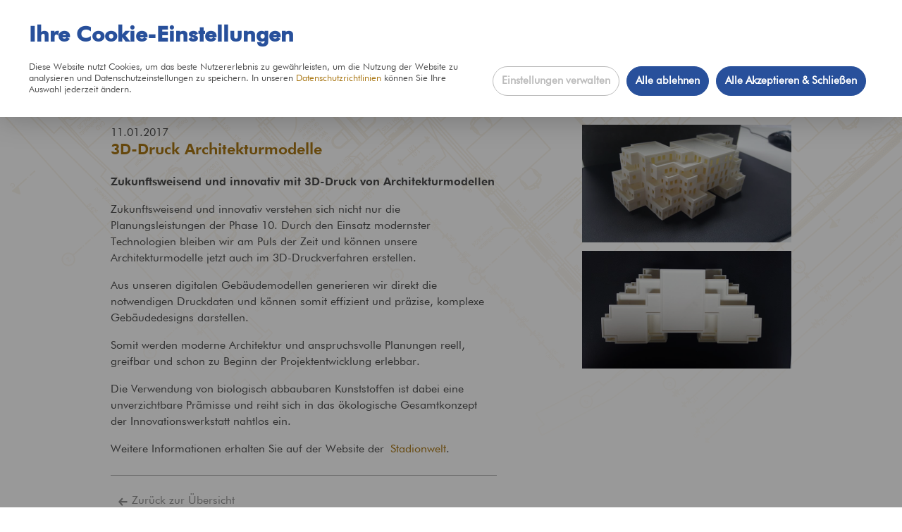

--- FILE ---
content_type: text/html; charset=utf-8
request_url: https://www.phase-10.de/unternehmen/neuigkeiten/3d-druck-architekturmodelle.html
body_size: 18267
content:
<!DOCTYPE html>
<html dir="ltr" lang="de-DE"> <head> <meta charset="utf-8"> <!-- This website is powered by TYPO3 - inspiring people to share! TYPO3 is a free open source Content Management Framework initially created by Kasper Skaarhoj and licensed under GNU/GPL. TYPO3 is copyright 1998-2026 of Kasper Skaarhoj. Extensions are copyright of their respective owners. Information and contribution at https://typo3.org/ --> <meta name="generator" content="TYPO3 CMS"> <meta name="description" content="Zukunftsweisend und innovativ mit 3D-Druck von Architekturmodellen"> <meta property="og:title" content="3D-Druck Architekturmodelle"> <meta property="og:type" content="article"> <meta property="og:url" content="https://www.phase-10.de/unternehmen/neuigkeiten/3d-druck-architekturmodelle.html"> <meta property="og:image" content="https://www.phase-10.de/fileadmin/_processed_/c/7/csm_20161107_201229_64bbf79cf6.jpg"> <meta property="og:description" content="Zukunftsweisend und innovativ mit 3D-Druck von Architekturmodellen"> <link rel="stylesheet" href="/typo3temp/assets/css/527c1351d4bb105da872b9a7cc4be554.css?1689102147" media="all"> <link rel="stylesheet" href="/typo3conf/ext/template/Resources/Public/css/default.css?1687855358" media="screen"> <link rel="stylesheet" href="/typo3conf/ext/fnn_cookiemanager/Resources/Public/css/fnn-cm.css?1685623931" media="all"> <script src="/typo3conf/ext/template/Resources/Public/js/jQuery/jquery-2.1.0.js?1686050481"></script> <script src="/typo3conf/ext/template/Resources/Public/js/utility/modernizr.js?1686050481"></script> <script src="/typo3conf/ext/template/Resources/Public/js/utility/respond.js?1686050481"></script> <script src="/typo3conf/ext/template/Resources/Public/js/jQuery/jquery.mixitup.js?1686050481"></script> <script src="/typo3conf/ext/template/Resources/Public/js/slider.js?1686050481"></script> <script src="/typo3conf/ext/template/Resources/Public/js/fnn-lightbox.js?1686050481"></script> <script src="/typo3conf/ext/template/Resources/Public/js/placeholder.js?1686050481"></script> <script src="/typo3conf/ext/template/Resources/Public/js/default.js?1686050481"></script> <!-- ###HEAD### begin --> <title>3D-Druck Architekturmodelle - phase 10 / Architekten - Planer - Ingenieure</title><!-- ###KEYWORDS### begin --> <meta name="keywords" content=""> <!-- ###KEYWORDS### end --><!-- ###DESCRIPTION### begin --> <meta name="description" content=""> <!-- ###DESCRIPTION### end --><!-- ###DATE### begin --> <meta name="date" content="2026-01-12"> <!-- ###DATE### end --> <!-- ###FAVICON### begin --> <link rel="icon" type="image/png" href="/typo3conf/ext/template/Resources/Public/img/phase10_favicon.png" sizes="16x16"><link rel="icon" type="image/png" href="/typo3conf/ext/template/Resources/Public/img/phase10_favicon.png" sizes="32x32"><link rel="icon" type="image/png" href="/typo3conf/ext/template/Resources/Public/img/phase10_favicon.png" sizes="96x96"><link rel="icon" type="image/png" href="/typo3conf/ext/template/Resources/Public/img/phase10_favicon.png" sizes="160x160"><link rel="icon" type="image/png" href="/typo3conf/ext/template/Resources/Public/img/phase10_favicon.png" sizes="192x192"><link rel="apple-touch-icon" sizes="72x72" href="/typo3conf/ext/template/Resources/Public/img/phase10_favicon.png"><link rel="apple-touch-icon" sizes="144x144" href="/typo3conf/ext/template/Resources/Public/img/phase10_favicon.png"><link rel="apple-touch-icon" sizes="180x180" href="/typo3conf/ext/template/Resources/Public/img/phase10_favicon.png"> <!-- ###FAVICON### end --> <!-- ###IMPRINT### begin --> <link rel="author"> <!-- ###IMPRINT### begin --> <!-- ###SITEMAP### begin --> <link rel="contents"> <!-- ###SITEMAP### begin --> <!-- ###KEYWORDS### begin --> <link rel="index"> <!-- ###KEYWORDS### end --> <!-- ###SEARCH### begin --> <link rel="search"> <!-- ###SEARCH### end --> <!-- ###HELP### begin --> <link rel="help"> <!-- ###HELP### end --> <!-- ###FEED### begin --> <link rel="alternate" type="application/rss+xml"> <!-- ###FEED### end --> <!-- ###COPYRIGHT### begin --> <link rel="copyright"> <!-- ###COPYRIGHT### end --> <!-- ###HOME### begin --> <link rel="top" title="phase 10 / Architekten - Planer - Ingenieure" href="/index.html"> <!-- ###HOME### end --> <!-- ###UP### begin --> <link rel="up" href="/unternehmen/ueber-uns.html"> <!-- ###UP### end --> <!-- ###NEXT### begin --> <link rel="next" title="Über uns" href="/unternehmen/ueber-uns.html"> <!-- ###NEXT### end --> <!-- ###PREV### begin --> <link rel="prev" title="Seite nicht gefunden" href="/404.html"> <!-- ###PREV### end --> <!-- ###FIRST### begin --> <link rel="first" title="Über uns" href="/unternehmen/ueber-uns.html"> <!-- ###FIRST### end --> <!-- ###LAST### begin --> <link rel="last" title="Seite nicht gefunden" href="/404.html"> <!-- ###LAST### end --> <!-- ###IENINE### begin --> <!--[if lte IE 9]> <link rel="stylesheet" type="text/css" href="" media="screen" /> <![endif]--> <!-- ###IENINE### end --> <!-- ###IEEIGHT### begin --> <!--[if lte IE 8]> <link rel="stylesheet" type="text/css" href="" media="screen" /> <![endif]--> <!-- ###IEEIGHT### end --> <!-- ###SELECTIVIZR### begin --> <!--[if lte IE 8]> <link rel="stylesheet" type="text/css" href="" media="screen" /> <![endif]--> <!-- ###SELECTIVIZR### end --> <!-- ###HEAD### end --><link rel="canonical" href="https://www.phase-10.de/unternehmen/neuigkeiten/3d-druck-architekturmodelle.html"> </head> <body id="subpage"> <div id="page-container"> <div id="page-scroller"> <div id="page-head-complete"> <div id="page-forehead" class="border-bottom"> <div class="row"> <nav id="page-forehead-menu" class="hide-small"><ul class="page-forehead-menu"><li class="menu-item lvl1"><a href="/unternehmen/downloads.html" class="menu-item lvl1">Downloads</a></li><li class="menu-item lvl1"><a href="/unternehmen/kontakt.html" class="menu-item lvl1">Kontakt</a></li><li class="menu-item lvl1"><a href="/unternehmen/neuigkeiten.html" class="menu-item lvl1 active">Neuigkeiten</a></li><li class="menu-item lvl1"><a href="/unternehmen/datenschutzerklaerung.html" class="menu-item lvl1">Datenschutzerklärung</a></li><li class="menu-item lvl1"><a href="/unternehmen/impressum.html" class="menu-item lvl1">Impressum</a></li></ul></nav> </div> </div> <div id="page-head" class="row"> <div id="page-menu" class="small-8 large-9 columns hide-small"><nav id="menu"><ul class="rootmenu"><li class="menu-item lvl1"><a href="/loesungen.html" class="menu-item lvl1">Lösungen</a><ul class="submenu"><div class="menu-primary"><li class="menu-item lvl2 highlight"><a href="/loesungen/architektur-entwurf.html" class="menu-item lvl2"><div class="menu-item lvl2 image"><img src="/fileadmin/_processed_/f/2/csm_Header_architektur_4b12bafe72.jpg" width="40" height="40" alt=""></div><div class="menu-item lvl2 title">Architektur &amp; Entwurf<div class="menu-item lvl2 subtitle">Auf die Bedürfnisse des Bauherren perfekt abgestimmte Konzepte.</div></div></a></li><li class="menu-item lvl2 highlight"><a href="/loesungen/bauplanung-fachplanung.html" class="menu-item lvl2"><div class="menu-item lvl2 image"><img src="/fileadmin/_processed_/c/3/csm_Header_bauplanung_5edb863249.jpg" width="40" height="40" alt=""></div><div class="menu-item lvl2 title">Fach- &amp; Bauplanung<div class="menu-item lvl2 subtitle">Professionelle und fachgerechte Bauplanung für erfolgreiche Bauvorhaben</div></div></a></li><li class="menu-item lvl2 highlight"><a href="/loesungen/ausschreibung-vergabe.html" class="menu-item lvl2"><div class="menu-item lvl2 image"><img src="/fileadmin/_processed_/a/8/csm_Header_allgemein_3b4b83037d.jpg" width="40" height="40" alt=""></div><div class="menu-item lvl2 title">Ausschreibung &amp; Vergabe<div class="menu-item lvl2 subtitle">Gut durchdachte Unterlagen und Leistungsverzeichnisse</div></div></a></li><li class="menu-item lvl2 highlight"><a href="/loesungen/bauleitung-projektcontrolling.html" class="menu-item lvl2"><div class="menu-item lvl2 image"><img src="/fileadmin/_processed_/0/c/csm_Header_bauleitung_9a5ef3d505.jpg" width="40" height="40" alt=""></div><div class="menu-item lvl2 title">Bauleitung &amp; Projektcontrolling<div class="menu-item lvl2 subtitle">Für die Einhaltung von Kosten und Terminen.</div></div></a></li><li class="menu-item lvl2"><a href="/loesungen/bauherren-investorenberatung.html" class="menu-item lvl2"><div class="menu-item lvl2 image"><img src="/fileadmin/_processed_/4/0/csm_Header_beratung_0f23156265.jpg" width="40" height="40" alt=""></div><div class="menu-item lvl2 title">Bauherren- &amp; Investorenberatung<div class="menu-item lvl2 subtitle">Intensive Beratung vor und während des Bauvorhabens</div></div></a></li><li class="menu-item lvl2"><a href="/loesungen/variantenuntersuchung.html" class="menu-item lvl2"><div class="menu-item lvl2 image"><img src="/fileadmin/_processed_/e/e/csm_Header_variantenuntersuchung_6ed9960b41.jpg" width="40" height="40" alt=""></div><div class="menu-item lvl2 title">Variantenuntersuchung<div class="menu-item lvl2 subtitle">Überprüfung verschiedener Szenarien auf dem Weg zur optimalen Lösung</div></div></a></li><li class="menu-item lvl2"><a href="/loesungen/nachhaltiges-bauen.html" class="menu-item lvl2"><div class="menu-item lvl2 image"><img src="/fileadmin/_processed_/7/d/csm_Header_nachhaltig_371f7aec6f.jpg" width="40" height="40" alt=""></div><div class="menu-item lvl2 title">Nachhaltiges Bauen<div class="menu-item lvl2 subtitle">Passivhausstandard, autarke Gebäude, innovative Energiequellen</div></div></a></li><li class="menu-item lvl2"><a href="/loesungen/baukostenoptimierung-betriebskostenoptimierung.html" class="menu-item lvl2"><div class="menu-item lvl2 image"><img src="/fileadmin/_processed_/f/6/csm_Header_kosten_0f9d13e761.jpg" width="40" height="40" alt=""></div><div class="menu-item lvl2 title">Kostenoptimierung<div class="menu-item lvl2 subtitle">Risiken minimieren und Kosten einsparen - zu Beginn des Bauvorhabens</div></div></a></li><li class="menu-item lvl2"><a href="/schwerpunkte/technische-gebaeudeausruestung-1.html" class="menu-item lvl2"><div class="menu-item lvl2 image"><img src="/fileadmin/_processed_/0/8/csm_Titelbild_TGA_d56268829d.jpg" width="40" height="40" alt=""></div><div class="menu-item lvl2 title">Technische Gebäudeausrüstung<div class="menu-item lvl2 subtitle">Ausstattung von Gebäuden mit zeitgemäßer Versorgungstechnik</div></div></a></li><li class="menu-item lvl2"><a href="/schwerpunkte/brandschutz.html" class="menu-item lvl2"><div class="menu-item lvl2 image"><img src="/fileadmin/_processed_/d/c/csm_fire-165575_71b4ce18ae.jpg" width="40" height="40" alt=""></div><div class="menu-item lvl2 title">Brandschutz<div class="menu-item lvl2 subtitle">Bewertung und Planung von baulichem Brandschutz</div></div></a></li><li class="menu-item lvl2"><a href="/loesungen/tragwerkplanung.html" class="menu-item lvl2"><div class="menu-item lvl2 image"><img src="/fileadmin/_processed_/9/a/csm_Bauprojekt__fb71bc8ccb.jpg" width="40" height="40" alt=""></div><div class="menu-item lvl2 title">Tragwerksplanung<div class="menu-item lvl2 subtitle">Statische Anforderungen ganzheitlich im Blick</div></div></a></li><li class="menu-item lvl2"><a href="/schwerpunkte/bim-building-information-modeling-1.html" class="menu-item lvl2"><div class="menu-item lvl2 image"><img src="/fileadmin/_processed_/a/e/csm_Header_Schwerpunkte_BIM_80c227c371.jpg" width="40" height="40" alt=""></div><div class="menu-item lvl2 title">BIM – Building Information Modeling<div class="menu-item lvl2 subtitle">Effizient und wirtschaftlich planen und bauen</div></div></a></li></div></ul></li><li class="menu-item lvl1"><a href="/schwerpunkte.html" class="menu-item lvl1">Schwerpunkte</a><ul class="submenu"><div class="menu-primary"><li class="menu-item lvl2 highlight"><a href="/schwerpunkte/bauen-im-bestand-sanierung.html" class="menu-item lvl2"><div class="menu-item lvl2 image"><img src="/fileadmin/_processed_/7/3/csm_Header_sanierung_9feb544f08.jpg" width="40" height="40" alt=""></div><div class="menu-item lvl2 title">Bauen im Bestand<div class="menu-item lvl2 subtitle">Fachgerechte Planung und Umsetzung von Sanierungsarbeiten</div></div></a></li><li class="menu-item lvl2 highlight"><a href="/schwerpunkte/gewerbebauten.html" class="menu-item lvl2"><div class="menu-item lvl2 image"><img src="/fileadmin/_processed_/9/d/csm_Header_gewerbe_162930db29.jpg" width="40" height="40" alt=""></div><div class="menu-item lvl2 title">Gewerbebauten<div class="menu-item lvl2 subtitle">Vom Büroneubau über Werk- und Lagerhallen bis zu gewerbliche Gebäuden</div></div></a></li><li class="menu-item lvl2 highlight"><a href="/schwerpunkte/oeffentliche-gebaeude.html" class="menu-item lvl2"><div class="menu-item lvl2 image"><img src="/fileadmin/_processed_/c/2/csm_Header_oeffentlich_9b4328b2d9.jpg" width="40" height="40" alt=""></div><div class="menu-item lvl2 title">Öffentliche Gebäude<div class="menu-item lvl2 subtitle">Planung und Umsetzung von Sanierungs- und Baumaßnahmen</div></div></a></li><li class="menu-item lvl2 highlight"><a href="/schwerpunkte/pflege-sozial-und-gesundheitsbauten.html" class="menu-item lvl2"><div class="menu-item lvl2 image"><img src="/fileadmin/_processed_/a/a/csm_Header_sozial_e8b4705369.jpg" width="40" height="40" alt=""></div><div class="menu-item lvl2 title">Pflege-, Sozial- und Gesundheitsbauten<div class="menu-item lvl2 subtitle">Qualität, Funktionalität und Sicherheit</div></div></a></li><li class="menu-item lvl2 highlight"><a href="/schwerpunkte/schulen-und-kindertagesstaetten.html" class="menu-item lvl2"><div class="menu-item lvl2 image"><img src="/fileadmin/_processed_/8/a/csm_Header_schulen_a990e12b48.jpg" width="40" height="40" alt=""></div><div class="menu-item lvl2 title">Schulen und Kindertagesstätten<div class="menu-item lvl2 subtitle">Effizienz und Sicherheit für unsere Kleinsten</div></div></a></li><li class="menu-item lvl2 highlight"><a href="/schwerpunkte/sportstaetten-stadionbau.html" class="menu-item lvl2"><div class="menu-item lvl2 image"><img src="/fileadmin/_processed_/d/a/csm_projekt_beckerwiese_header_cce7432116.jpg" width="40" height="40" alt=""></div><div class="menu-item lvl2 title">Sportstätten<div class="menu-item lvl2 subtitle">Sanierung, Um- und Neubau von funktionalen Sportstätten</div></div></a></li><li class="menu-item lvl2 highlight"><a href="/schwerpunkte/wohngebaeude.html" class="menu-item lvl2"><div class="menu-item lvl2 image"><img src="/fileadmin/_processed_/b/e/csm_Header_wohnen_b2e7b9ce1f.jpg" width="40" height="40" alt=""></div><div class="menu-item lvl2 title">Wohngebäude<div class="menu-item lvl2 subtitle">Individuelle Wohnräume - kosten-optimiert und fristgerecht ausgeführt</div></div></a></li></div></ul></li><li class="menu-item lvl1"><a href="/projekte.html" class="menu-item lvl1">Projekte</a></li><li class="menu-item lvl1"><a href="/unternehmen/ueber-uns.html" class="menu-item lvl1 active">Unternehmen</a><ul class="submenu"><div class="menu-primary"><li class="menu-item lvl2"><a href="/unternehmen/ueber-uns.html" class="menu-item lvl2"><div class="menu-item lvl2 image"><img src="/fileadmin/_processed_/1/1/csm_header_ueber_uns_586b4135e8.jpg" width="40" height="40" alt=""></div><div class="menu-item lvl2 title">Über uns<div class="menu-item lvl2 subtitle">Mit Leidenschaft, Wissen und harter Arbeit Suche nach optimalen Lösungen</div></div></a></li><li class="menu-item lvl2"><a href="/unternehmen/neuigkeiten.html" class="menu-item lvl2 active"><div class="menu-item lvl2 image"><img src="/fileadmin/_processed_/b/2/csm_Buero_2_37124d8f60.jpg" width="40" height="40" alt=""></div><div class="menu-item lvl2 title">Neuigkeiten<div class="menu-item lvl2 subtitle">Von neuen Projekten über Richtfeste bis zu sozialen Engagements</div></div></a></li><li class="menu-item lvl2"><a href="/unternehmen/fachtagung-bauplan-plus.html" class="menu-item lvl2"><div class="menu-item lvl2 image"><img src="/fileadmin/_processed_/2/4/csm_IMG_9775__2022-09-11T20_15_28.271__cad0ee251d.jpg" width="40" height="40" alt=""></div><div class="menu-item lvl2 title">simul+Forum BAUplan+<div class="menu-item lvl2 subtitle">Fachtagung für aktuelle Trends in der Bauwirtschaft</div></div></a></li><li class="menu-item lvl2"><a href="/unternehmen/ansprechpartner.html" class="menu-item lvl2"><div class="menu-item lvl2 image"><img src="/fileadmin/_processed_/7/5/csm_Header_Team_f8b2095ea9.jpg" width="40" height="40" alt=""></div><div class="menu-item lvl2 title">Ansprechpartner<div class="menu-item lvl2 subtitle">Wir beraten Sie gern zu Ihrem individuellen Bauvorhaben.</div></div></a></li><li class="menu-item lvl2"><a href="/unternehmen/jobs-karriere.html" class="menu-item lvl2"><div class="menu-item lvl2 image"><img src="/fileadmin/_processed_/7/5/csm_Header_Team_f8b2095ea9.jpg" width="40" height="40" alt=""></div><div class="menu-item lvl2 title">Arbeiten bei phase10<div class="menu-item lvl2 subtitle">Entfalten Sie Ihr Potenzial bei uns - Aktuelle Stellenangebot im Architektur- un</div></div></a></li><li class="menu-item lvl2"><a href="/unternehmen/kontakt.html" class="menu-item lvl2"><div class="menu-item lvl2 image"><img src="/fileadmin/_processed_/3/6/csm_Header_News_3500x1838_6141a14e78.jpg" width="40" height="40" alt=""></div><div class="menu-item lvl2 title">Kontakt<div class="menu-item lvl2 subtitle">Wir freuen uns auf Ihre Anfrage und beraten Sie gern zu Ihrem Bauvorhaben</div></div></a></li></div></ul></li><li class="menu-item lvl1"><a href="/unternehmen/jobs-karriere.html" class="menu-item lvl1">Jobs</a></li></ul></nav></div> <div class="small-3 large-3 columns"><a href="/index.html" title="phase 10 / Architekten - Planer - Ingenieure – Zur Startseite" id="page-logo"><img src="/typo3conf/ext/template/Resources/Public/img/phase10_logo.svg" alt="phase10-Logo"></a></div> </div> </div> <div id="page-body"> <div class="page-body-content"> <div class="row" data-height-match> <div class="columns large-12"> <div class="news news-single"> <div class="article" itemscope="itemscope" itemtype="http://schema.org/Article"> <article class="row news-detail"> <div class="columns large-7"> <p class="news-detail-date small">11.01.2017</p> <h1 class="news-detail-title">3D-Druck Architekturmodelle</h1> <!-- teaser --> <div class="news-detail-teaser"> <p>Zukunftsweisend und innovativ mit 3D-Druck von Architekturmodellen</p> </div> <!-- main text --> <div class="news-detail-text-wrap"> <div><p>Zukunftsweisend und innovativ verstehen sich nicht nur die Planungsleistungen der Phase 10. Durch den Einsatz modernster Technologien bleiben wir am Puls der Zeit und können unsere Architekturmodelle jetzt auch im 3D-Druckverfahren erstellen.</p></div><div><p>Aus unseren digitalen Gebäudemodellen generieren wir direkt die notwendigen Druckdaten und können somit effizient und präzise, komplexe Gebäudedesigns darstellen.</p></div><div><p>Somit werden moderne Architektur und anspruchsvolle Planungen reell, greifbar und schon zu Beginn der Projektentwicklung erlebbar.</p></div><div><p>Die Verwendung von biologisch abbaubaren Kunststoffen ist dabei eine unverzichtbare Prämisse und reiht sich in das ökologische Gesamtkonzept der Innovationswerkstatt nahtlos ein. </p> <p>Weitere Informationen erhalten Sie auf der Website der&nbsp;<a href="http://www.stadionwelt-business.de/index.php?head=Architekturmodelle-im-3D-Druck&amp;rubrik=bau_und_planung&amp;site=news_view&amp;news_id=13012&amp;kat=projektplanung&amp;ukat=architekten&amp;firma=phase-10" title="Opens external link in new window" target="_blank" class="external-link-new-window" rel="noreferrer">Stadionwelt</a>.</p></div> </div> <!-- Link Back --> <div class="news-detail-backlink-wrap"> <a class="more back" href="/unternehmen/neuigkeiten.html"> Zurück zur Übersicht </a> </div> </div> <div class="columns large-4 large-offset-1"> <!-- related things --> <div class="news-related-wrap"> <!-- fal media files --> <div class="news-img-wrap news-related-item"> <figure> <a rel="lightbox_myImageSet" class="lightbox" title="" href="/fileadmin/_processed_/c/7/csm_20161107_201229_cdd5d11b59.jpg"> <img src="/fileadmin/_processed_/c/7/csm_20161107_201229_a280865dab.jpg" width="768" height="432" alt=""> </a> </figure> <figure> <a rel="lightbox_myImageSet" class="lightbox" title="" href="/fileadmin/_processed_/4/6/csm_20161107_201241_d5a319ee92.jpg"> <img src="/fileadmin/_processed_/4/6/csm_20161107_201241_5356afa985.jpg" width="768" height="432" alt=""> </a> </figure> </div> </div> </div> </article> </div> </div> </div> </div> </div> </div> <div id="page-foot"> <div class="row"> <div id="c44" class="content border-middle"><div class="row"><div class="large-9 columns"><div id="c1512" class="content"><h3>Kontakt / Standorte</h3><div class="row"><div class="large-6 columns"><div id="c39" class="content"><div class="office"><h4>Hauptsitz Freiberg</h4><h5>phase10 Ingenieur- und Planungsgesellschaft mbH</h5><p>Borngasse 4<br>09599&nbsp;Freiberg</p><p>Tel.:&nbsp;<span class="emphasized">03731 2024-0</span><br>Fax:&nbsp;03731 2024-20</p><p>E-Mail:&nbsp;<span class="emphasized"><a href="#" data-mailto-token="kygjrm8gldmYnfyqc+/.,bc" data-mailto-vector="-2">info<span>&#64;</span>phase-10.de</a></span></p></div></div><div id="c505" class="content"><ul class="content"><li class="indent"><p><a href="https://www.google.de/maps/place/Phase+10+Ingenieur-+und+Planungsgesellschaft+mbH/@50.9179318,13.3422111,17z/data=!3m1!4b1!4m5!3m4!1s0x47a75fffd7e8f977:0x4c1691715b6ec42f!8m2!3d50.9179318!4d13.3443998" title="Opens external link in new window" target="_blank" class="external-link-new-window" rel="noreferrer">Standort auf Google Maps</a></p></li><li class="indent"><p><a href="https://www.google.de/maps/place/Nikolaigasse+6,+09599+Freiberg/@50.9189056,13.3463416,19z/data=!3m1!4b1!4m13!1m7!3m6!1s0x47a7600014b0c943:0x7771aea9d2f2619c!2sNikolaigasse,+09599+Freiberg!3b1!8m2!3d50.9188142!4d13.3467131!3m4!1s0x47a76000137b6617:0x115be0875b745f7d!8m2!3d50.9189056!4d13.3468888" title="Opens external link in new window" target="_blank" class="external-link-new-window" rel="noreferrer">Parkmöglichkeit (250m entfernt, kostenpflichtig)</a></p></li><li class="indent"><p><a href="https://www.google.com/maps/place/Parkplatz+Halsbr%C3%BCcker+Stra%C3%9Fe/@50.9227403,13.3488561,19z/data=!4m12!1m6!3m5!1s0x0:0x6249288e9332aa15!2sParkplatz+Halsbr%C3%BCcker+Stra%C3%9Fe!8m2!3d50.9230044!4d13.349304!3m4!1s0x0:0x6249288e9332aa15!8m2!3d50.9230044!4d13.349304" title="Opens external link in new window" target="_blank" class="external-link-new-window" rel="noreferrer">Parkmöglichkeit (800m entfernt, kostenfrei)</a></p></li></ul></div><div id="c1519" class="content"><div style="padding-top:32px;"></div></div></div><div class="large-6 columns"><div id="c40" class="content"><div class="office"><h4>Büro Dresden</h4><h5>phase10 Ingenieur- und Planungsgesellschaft mbH</h5><p>Schandauer Straße 64<br>01277&nbsp;Dresden</p><p>Tel.:&nbsp;<span class="emphasized">0351 5019306-281</span><br>Fax:&nbsp;03731 2024-20</p><p>E-Mail:&nbsp;<span class="emphasized"><a href="#" data-mailto-token="kygjrm8gldmYnfyqc+/.,bc" data-mailto-vector="-2">info<span>&#64;</span>phase-10.de</a></span></p></div></div><div id="c506" class="content"><ul class="content"><li class="indent"><p><a href="https://www.google.de/maps/place/Phase+10+Ingenieur-+und+Planungsgesellschaft+mbH/@51.041356,13.7936372,14z/data=!4m8!1m2!2m1!1sPhase+10+schandauer+stra%C3%9Fe+64+dresden!3m4!1s0x4709c89969bfa925:0x4093472119bb907f!8m2!3d51.04098!4d13.80071" title="Opens external link in new window" target="_blank" class="external-link-new-window" rel="noreferrer">Standort auf Google Maps</a></p></li><li class="indent"><p><a href="https://www.google.de/maps/place/Gottleubaer+Str.+5,+01277+Dresden/@51.0406,13.7985113,17z/data=!3m1!4b1!4m5!3m4!1s0x4709c899436f637f:0xe5daf1e806fedaac!8m2!3d51.0406!4d13.8007" title="Opens external link in new window" target="_blank" class="external-link-new-window" rel="noreferrer">Parkmöglichkeit</a></p></li></ul></div></div></div></div><div id="c426" class="content"><div class="row"><div class="small-4 columns"><div id="c666" class="content"><style type="text/css"> .social-facebook a { position: relative; padding-left: 30.4px; } .social-facebook a:before { content: ""; display: block; position: absolute; top: 0; left: 3px; height: 21px; width: 21px; background-size: 100%; background-image: url('[data-uri]'); } </style> <p class="social-facebook"> <a href="https://www.facebook.com/pages/Phase-1o-Ingenieur-und-Planungsgesellschaft-mbH/190909550935394" target="_blank" class="external-link-new-window">phase 10 bei Facebook</a> </p></div></div><div class="small-4 columns"><div id="c1513" class="content"><style type="text/css"> .social-xing a { position: relative; padding-left: 30.4px; } .social-instagram a:before { content: ""; display: block; position: absolute; top: 2px; left: -7px; height: 21px; width: 21px; background-size: 100%; background-image: url('[data-uri]'); } </style> <p class="social-instagram"> <a href="https://www.instagram.com/innovationswerkstatt_freiberg/" target="_blank" class="external-link-new-window">phase 10 bei Instagram</a> </p></div></div><div class="small-4 columns"><div id="c667" class="content"><style type="text/css"> .social-linkedin a { position: relative; padding-left: 30.4px; } .social-linkedin a:before { content: ""; display: block; position: absolute; top: 0; left: 3px; height: 21px; width: 21px; background-size: 100%; background-image: url('[data-uri]'); } </style> <p class="social-linkedin"> <a href="https://www.linkedin.com/company/phase-10-ingenieur-und-planungsgesellschaft-mbh/" target="_blank" class="external-link-new-window">phase 10 bei LinkedIn</a> </p></div></div></div></div></div><div class="large-3 columns"><div id="c43" class="content"><h3>Karriere bei Phase10</h3><p>Karriere machen mit spannenden Projekten und einem großartigen Team.&nbsp;</p><ul class="content"><p>&nbsp;</p><li><p><strong><a href="/unternehmen/jobs-karriere.html">Hier geht es zu den aktuellen Stellenausschreibungen</a></strong></p></li><p>&nbsp;</p></ul></div><div id="c583" class="content margin-bottom-doubble"><div class="row"><div class="large-6 columns"><div id="c581" class="content"><div class="csc-textpic csc-textpic-responsive csc-textpic-center csc-textpic-above"><div class="csc-textpic-imagewrap" data-csc-images="1" data-csc-cols="1"><div class="csc-textpic-center-outer"><div class="csc-textpic-center-inner"><figure class="csc-textpic-image csc-textpic-last"><img src="/fileadmin/Aktuelles/2017/PAB_Logo_final_115x121.png" data-small="/fileadmin/_processed_/0/5/csm_PAB_Logo_final_115x121_94b40654bc.png" data-smallretina="/fileadmin/_processed_/0/5/csm_PAB_Logo_final_115x121_1d4ed6b9e2.png" alt=""></figure></div></div></div><div class="csc-textpic-text"></div></div></div></div><div class="large-6 columns"><div id="c1091" class="content"><div class="csc-textpic csc-textpic-responsive csc-textpic-center csc-textpic-above"><div class="csc-textpic-imagewrap" data-csc-images="1" data-csc-cols="2"><div class="csc-textpic-center-outer"><div class="csc-textpic-center-inner"><figure class="csc-textpic-image csc-textpic-last"><img src="/fileadmin/user_upload/Planungsbuero_Siegel_06_2026_RGB_WEB_klein.jpg" data-small="/fileadmin/_processed_/6/1/csm_Planungsbuero_Siegel_06_2026_RGB_WEB_klein_6d250b82d8.jpg" data-smallretina="/fileadmin/_processed_/6/1/csm_Planungsbuero_Siegel_06_2026_RGB_WEB_klein_b968b2a97f.jpg" alt=""></figure></div></div></div></div></div></div></div></div><div id="c1046" class="content"><div class="csc-textpic csc-textpic-responsive csc-textpic-center csc-textpic-above"><div class="csc-textpic-imagewrap" data-csc-images="2" data-csc-cols="2"><div class="csc-textpic-center-outer"><div class="csc-textpic-center-inner"><div class="csc-textpic-imagerow"><div class="csc-textpic-imagecolumn csc-textpic-firstcol"><figure class="csc-textpic-image csc-textpic-last"><img src="/fileadmin/_processed_/6/f/csm_JR-AG-Siegel-RGB_MonoDay-4x_e25e9e9618.png" data-small="/fileadmin/_processed_/6/f/csm_JR-AG-Siegel-RGB_MonoDay-4x_b150af42f2.png" data-smallretina="/fileadmin/_processed_/6/f/csm_JR-AG-Siegel-RGB_MonoDay-4x_4e15f921db.png" alt=""></figure></div> <div class="csc-textpic-imagecolumn csc-textpic-lastcol"><figure class="csc-textpic-image csc-textpic-last"><img src="/fileadmin/_processed_/7/4/csm_Logo_Praxispartner_RGB_1fa907c77a.jpg" data-small="/fileadmin/_processed_/7/4/csm_Logo_Praxispartner_RGB_0eadb88005.jpg" data-smallretina="/fileadmin/_processed_/7/4/csm_Logo_Praxispartner_RGB_d627c07e54.jpg" alt=""></figure></div></div></div></div></div></div></div><div id="c1050" class="content"><div class="csc-textpic csc-textpic-responsive csc-textpic-center csc-textpic-above"><div class="csc-textpic-imagewrap" data-csc-images="1" data-csc-cols="2"><div class="csc-textpic-center-outer"><div class="csc-textpic-center-inner"><figure class="csc-textpic-image csc-textpic-last"><img src="/fileadmin/_processed_/a/c/csm_BuildingSMART_RGB_Germany_830c1f2d5a.png" data-small="/fileadmin/_processed_/a/c/csm_BuildingSMART_RGB_Germany_dd130ec9f6.png" data-smallretina="/fileadmin/_processed_/a/c/csm_BuildingSMART_RGB_Germany_3a3619ee77.png" alt=""></figure></div></div></div></div></div><div id="c1593" class="content"><div class="csc-textpic csc-textpic-responsive csc-textpic-center csc-textpic-above"><div class="csc-textpic-imagewrap" data-csc-images="1" data-csc-cols="2"><div class="csc-textpic-center-outer"><div class="csc-textpic-center-inner"><figure class="csc-textpic-image csc-textpic-last"><img src="/fileadmin/user_upload/BuGG_Logo.png" data-small="/fileadmin/_processed_/7/2/csm_BuGG_Logo_c3793c7022.png" data-smallretina="/fileadmin/_processed_/7/2/csm_BuGG_Logo_edcb6abe23.png" alt=""></figure></div></div></div></div></div></div></div></div> <div id="branding" class="row"><div class="align-right">Kreation: &nbsp;<a href="http://www.599media.de/" target="_blank" rel="noreferrer">599media GmbH</a></div></div> </div> </div> </div> <!-- /page-scroller --> </div> <!-- /page-container --> <script>var cmJsonData = JSON.parse('{"1":{"uid":1,"pid":1,"erasable":false,"functional":true,"notUnselectable":false,"preselected":false,"loadWidthoutApproval":true,"services":[{"uid":1,"pid":1,"type":"usercontrolledfepage","dataExternal":false,"dataHead":"","dataBodyBegin":"","dataBodyEnd":"","dataAfterApproval":"","dataAfterRejection":"","noscript":"","externalProviderId":"","externalContent":false,"elementIdentifier":"","scriptIdentifier":"","cookies":[{"type":"cookie","title":"fnncmCookieConsent","domain":"www.phase-10.de"},{"type":"cookie","title":"fe_typo_user","domain":"www.phase-10.de"},{"type":"cookie","title":"notification-*","domain":"www.phase-10.de"},{"type":"cookie","title":"style","domain":"www.phase-10.de"}]},{"uid":2,"pid":1,"type":"typo3backend","dataExternal":false,"dataHead":"","dataBodyBegin":"","dataBodyEnd":"","dataAfterApproval":"","dataAfterRejection":"","noscript":"","externalProviderId":"","externalContent":false,"elementIdentifier":"","scriptIdentifier":"","cookies":[{"type":"cookie","title":"PHPSESSID","domain":"www.phase-10.de"},{"type":"cookie","title":"be_typo_user","domain":"www.phase-10.de"}]}]},"2":{"uid":2,"pid":1,"erasable":false,"functional":false,"notUnselectable":false,"preselected":false,"loadWidthoutApproval":false,"services":[{"uid":3,"pid":1,"type":"googleanalytics","dataExternal":false,"dataHead":"","dataBodyBegin":"","dataBodyEnd":"fnncm(`head`).getScript(`https:\/\/www.googletagmanager.com\/gtag\/js?id=UA-59941837-1`,function() { window.dataLayer = window.dataLayer || [];function gtag(){dataLayer.push(arguments);} gtag(`js`, new Date());gtag(`config`, `UA-59941837-1`); });","dataAfterApproval":"","dataAfterRejection":"","noscript":"","externalProviderId":"UA-59941837-1","externalContent":false,"elementIdentifier":"","scriptIdentifier":"","cookies":[{"type":"cookie","title":"_ga","domain":".phase-10.de"},{"type":"cookie","title":"_gat_gtag_UA_59941837_1","domain":".phase-10.de"},{"type":"cookie","title":"_gid","domain":".phase-10.de"}]}]},"3":{"uid":3,"pid":1,"erasable":false,"functional":false,"notUnselectable":false,"preselected":false,"loadWidthoutApproval":false,"services":[{"uid":4,"pid":1,"type":"youtube","dataExternal":false,"dataHead":"","dataBodyBegin":"","dataBodyEnd":"","dataAfterApproval":"","dataAfterRejection":"","noscript":"","externalProviderId":"","externalContent":true,"elementIdentifier":"\/\/iframe[starts-with(@src,`https:\/\/www.youtube`)]","scriptIdentifier":"","cookies":[]}]},"4":{"uid":4,"pid":1,"erasable":false,"functional":false,"notUnselectable":false,"preselected":false,"loadWidthoutApproval":false,"services":[{"uid":5,"pid":1,"type":"googlemaps","dataExternal":false,"dataHead":"","dataBodyBegin":"","dataBodyEnd":"if (typeof initGoogleMaps == \\\"function\\\") { initGoogleMaps(); }","dataAfterApproval":"","dataAfterRejection":"","noscript":"","externalProviderId":"","externalContent":true,"elementIdentifier":"(\/\/div[contains(@class,`google-map-container`)])|(\/\/iframe[starts-with(@src,`https:\/\/maps.google.com\/maps`)])|(\/\/iframe[starts-with(@src,`https:\/\/www.google.com\/maps`)])","scriptIdentifier":"","cookies":[]}]}}');</script> <div class="fnn-cookiemanager layout-top" data-cookie-consent-lifetime="90" data-privacy-policy="0"> <div class="cm-overlay"></div> <div class="cm-cookiebar" role="dialog" aria-labelledby="cm-cookiebar-title" aria-describedby="cm-cookiebar-description" aria-modal="true"> <div class="cm-cookiebar-content-container"> <div class="cm-cookiebar-info"> <h4 id="cm-cookiebar-title">Ihre <span lang="en">Cookie</span>-Einstellungen</h4> <p id="cm-cookiebar-description">Diese <span lang="en">Website</span> nutzt Cookies, um das beste Nutzererlebnis zu gewährleisten, um die Nutzung der <span lang="en">Website</span> zu analysieren und Datenschutzeinstellungen zu speichern. In unseren <a href="/unternehmen/kontakt.html">Datenschutzrichtlinien</a> können Sie Ihre Auswahl jederzeit ändern.</p> </div> <div class="cm-cookiebar-buttons"> <button class="cm-btn cm-btn-settings" aria-label="Datenschutzeinstellungen öffnen" onclick="fnncm().showCookieManager();">Einstellungen verwalten</button> <button class="cm-btn cm-btn-reject" aria-label="Alle ablehnbaren Cookies ablehnen und weiter zur Seite" onclick="fnncm().rejectAll();">Alle ablehnen</button> <button class="cm-btn cm-btn-accept" aria-label="Alle Cookies akzeptieren und weiter zur Seite" onclick="fnncm().acceptAll();">Alle Akzeptieren &amp; Schließen</button> </div> </div> </div> <div class="cm-modal" role="dialog" aria-labelledby="cm-modal-title" aria-describedby="cm-modal-description" aria-modal="true"> <div class="cm-settings-popup"> <div class="cm-head"> <h4 id="cm-modal-title" class="cm-modal-title">Ihre <span lang="en">Cookie</span>-Einstellungen</h4> <p id="cm-modal-description" class="cm-modal-description">Diese <span lang="en">Website</span> nutzt Cookies, um das beste Nutzererlebnis zu gewährleisten, um die Nutzung der <span lang="en">Website</span> zu analysieren und Datenschutzeinstellungen zu speichern. In unseren <a href="/unternehmen/kontakt.html">Datenschutzrichtlinien</a> können Sie Ihre Auswahl jederzeit ändern.</p> </div> <div class="cm-tab-container"> <div class="cm-tab-item"> <button type="radio" id="cm-tab-1" data-cm-tab-content="1" class="checked"> Kategorien </button> </div> <div class="cm-tab-item"> <button type="radio" id="cm-tab-2" data-cm-tab-content="2" class=""> Externe Medien </button> </div> </div> <div class="cm-tab-content"> <div class="cm-tab-item-content" data-tab-content="1"> <div class="cm-service-group"> <div class="cm-service-group-title-container"> <p class="cm-service-group-title">Funktionale</p> <div class="cm-service-group-switch"> <div class="cm-tri-state-toggle-container"> <input type="checkbox" class="cm-tri-state-toggle" id="cm-tri-state-0-1" data-parent-id="0" data-service-id="1" data-has-changed="0" aria-label="Legt fest ob der Service und dessen &lt;span lang=&quot;en&quot;&gt;Cookies&lt;/span&gt; aktiviert wird oder nicht" checked disabled> <label for="cm-tri-state-0-1" aria-label="Legt fest ob der Service und dessen &lt;span lang=&quot;en&quot;&gt;Cookies&lt;/span&gt; aktiviert wird oder nicht"></label> </div> </div> </div> <p class="cm-service-group-description">Diese <span lang="en">Cookies</span> gewährleisten das korrekte Betreiben der Seite. Auch zustimmungsfreie <span lang="en">Cookies</span> oder <span lang="en">First Party Cookies</span> genannt.</p> <button class="cm-service-group-toggle-more" data-expandable=".cm-services-wrapper" aria-label="Zeige Informationen zu funktionalen Technologien und verwendeten Cookies">Zeige Informationen zu funktionalen Technologien und verwendeten Cookies</button> <div class="cm-services-wrapper"> <p class="cm-service-group-description without-padding">Anbieter, die Cookies auf dieser Seite nutzen, werden nachfolgend aufgelistet. Wo dies möglich ist, können Sie der Nutzung von Cookies zustimmen.</p> <div class="cm-services-head"> <span>Name</span> <span>Anbieter</span> </div> <div class="cm-services-body"> <div class="cm-service"> <div class="cm-service-provider-info"> <span>Nutzergesteuert</span> <span>phase10 Ingenieur- und Planungsgesellschaft mbH</span> <div class="cm-tri-state-toggle-container"> <input type="checkbox" class="cm-tri-state-toggle" id="cm-tri-state-1-1" data-parent-id="1" data-service-id="1" data-has-changed="0" aria-label="Legt fest ob der Service und dessen &lt;span lang=&quot;en&quot;&gt;Cookies&lt;/span&gt; aktiviert wird oder nicht" checked disabled> <label for="cm-tri-state-1-1" aria-label="Legt fest ob der Service und dessen &lt;span lang=&quot;en&quot;&gt;Cookies&lt;/span&gt; aktiviert wird oder nicht"></label> </div> </div> <div class="cm-service-body"> <p class="cm-service-description">Cookies, welche für die Grundfunktion unserer Seite benötigt und gesetzt werden.</p> <button class="cm-cookie-toggle-more" data-expandable=".cm-cookies" data-cookies="" aria-label="Zeige Cookies des Dienstes">Cookies</button> <div class="cm-cookies"> <div class="cm-cookie"> <div class="cm-cookie-properties"> <div class="cm-cookie-property"> <span>Name: </span> <span class="cm-highlight">fnncmCookieConsent</span> </div> <div class="cm-cookie-property"> <span>Domain: </span> <span class="cm-highlight">www.phase-10.de</span> </div> <div class="cm-cookie-property"> <span>Gültigkeit: </span> <span class="cm-highlight">90 Tage</span> </div> </div> <p class="cm-cookie-description">Speichert die Auswahl des Cookie-Managments.</p> </div> <div class="cm-cookie"> <div class="cm-cookie-properties"> <div class="cm-cookie-property"> <span>Name: </span> <span class="cm-highlight">fe_typo_user</span> </div> <div class="cm-cookie-property"> <span>Domain: </span> <span class="cm-highlight">www.phase-10.de</span> </div> <div class="cm-cookie-property"> <span>Gültigkeit: </span> <span class="cm-highlight">Sitzung</span> </div> </div> <p class="cm-cookie-description">Wird für die Funktionalität des Kontaktformulars benötigt.</p> </div> <div class="cm-cookie"> <div class="cm-cookie-properties"> <div class="cm-cookie-property"> <span>Name: </span> <span class="cm-highlight">notification-*</span> </div> <div class="cm-cookie-property"> <span>Domain: </span> <span class="cm-highlight">www.phase-10.de</span> </div> <div class="cm-cookie-property"> <span>Gültigkeit: </span> <span class="cm-highlight">Sitzung</span> </div> </div> <p class="cm-cookie-description">Merkt sich das Schließen einer Informationsleiste damit diese beim nächsten Seitenaufruf nicht erneut angezeigt wird.</p> </div> <div class="cm-cookie"> <div class="cm-cookie-properties"> <div class="cm-cookie-property"> <span>Name: </span> <span class="cm-highlight">style</span> </div> <div class="cm-cookie-property"> <span>Domain: </span> <span class="cm-highlight">www.phase-10.de</span> </div> <div class="cm-cookie-property"> <span>Gültigkeit: </span> <span class="cm-highlight">1 Jahr</span> </div> </div> <p class="cm-cookie-description">Dieses Cookie speichert die Auswahl des Kontrastmodus.</p> </div> </div> </div> </div> <div class="cm-service"> <div class="cm-service-provider-info"> <span>TYPO3 Backend</span> <span>phase10 Ingenieur- und Planungsgesellschaft mbH</span> <div class="cm-tri-state-toggle-container"> <input type="checkbox" class="cm-tri-state-toggle" id="cm-tri-state-1-2" data-parent-id="1" data-service-id="2" data-has-changed="0" aria-label="Legt fest ob der Service und dessen &lt;span lang=&quot;en&quot;&gt;Cookies&lt;/span&gt; aktiviert wird oder nicht" checked disabled> <label for="cm-tri-state-1-2" aria-label="Legt fest ob der Service und dessen &lt;span lang=&quot;en&quot;&gt;Cookies&lt;/span&gt; aktiviert wird oder nicht"></label> </div> </div> <div class="cm-service-body"> <p class="cm-service-description">Cookies, welche für die Nutzung des TYPO3 Backendzugangs benötigt und gesetzt werden.</p> <button class="cm-cookie-toggle-more" data-expandable=".cm-cookies" data-cookies="" aria-label="Zeige Cookies des Dienstes">Cookies</button> <div class="cm-cookies"> <div class="cm-cookie"> <div class="cm-cookie-properties"> <div class="cm-cookie-property"> <span>Name: </span> <span class="cm-highlight">PHPSESSID</span> </div> <div class="cm-cookie-property"> <span>Domain: </span> <span class="cm-highlight">www.phase-10.de</span> </div> <div class="cm-cookie-property"> <span>Gültigkeit: </span> <span class="cm-highlight">Sitzung</span> </div> </div> <p class="cm-cookie-description">Speichert die Sitzungs-ID welche beim einloggen in das TYPO3-Backend erstellt wird und die Sitzung eindeutig identifiziert.</p> </div> <div class="cm-cookie"> <div class="cm-cookie-properties"> <div class="cm-cookie-property"> <span>Name: </span> <span class="cm-highlight">be_typo_user</span> </div> <div class="cm-cookie-property"> <span>Domain: </span> <span class="cm-highlight">www.phase-10.de</span> </div> <div class="cm-cookie-property"> <span>Gültigkeit: </span> <span class="cm-highlight">Sitzung</span> </div> </div> <p class="cm-cookie-description">Speichert die Backend-User-ID welche beim einloggen in das TYPO3-Backend erstellt wird und den Nutzer eindeutig identifiziert.</p> </div> </div> </div> </div> </div> </div> </div> <div class="cm-service-group"> <div class="cm-service-group-title-container"> <p class="cm-service-group-title">Analytische <span lang="en">Cookies</span></p> <div class="cm-service-group-switch"> <div class="cm-tri-state-toggle-container"> <input type="checkbox" class="cm-tri-state-toggle" id="cm-tri-state-0-2" data-parent-id="0" data-service-id="2" data-has-changed="0" aria-label="Legt fest ob der Service und dessen &lt;span lang=&quot;en&quot;&gt;Cookies&lt;/span&gt; aktiviert wird oder nicht"> <label for="cm-tri-state-0-2" aria-label="Legt fest ob der Service und dessen &lt;span lang=&quot;en&quot;&gt;Cookies&lt;/span&gt; aktiviert wird oder nicht"></label> </div> </div> </div> <p class="cm-service-group-description">Diese <span lang="en">Cookies</span> sammeln anonyme Informationen über die Nutzungsweise einer Website, bspw. wie viele Besucher welche Seiten aufrufen. Damit soll die <span lang="en">Performance</span> der <span lang="en">Website</span> und das Nutzererlebnis verbessert werden.</p> <button class="cm-service-group-toggle-more" data-expandable=".cm-services-wrapper" aria-label="Zeige detailierte Informationen">Zeige detailierte Informationen</button> <div class="cm-services-wrapper"> <p class="cm-service-group-description without-padding">Anbieter, die Cookies auf dieser Seite nutzen, werden nachfolgend aufgelistet. Wo dies möglich ist, können Sie der Nutzung von Cookies zustimmen.</p> <div class="cm-services-head"> <span>Name</span> <span>Anbieter</span> </div> <div class="cm-services-body"> <div class="cm-service"> <div class="cm-service-provider-info"> <span>Google Analytics</span> <span>Google LLC</span> <div class="cm-tri-state-toggle-container"> <input type="checkbox" class="cm-tri-state-toggle" id="cm-tri-state-2-3" data-parent-id="2" data-service-id="3" data-has-changed="0" aria-label="Legt fest ob der Service und dessen &lt;span lang=&quot;en&quot;&gt;Cookies&lt;/span&gt; aktiviert wird oder nicht"> <label for="cm-tri-state-2-3" aria-label="Legt fest ob der Service und dessen &lt;span lang=&quot;en&quot;&gt;Cookies&lt;/span&gt; aktiviert wird oder nicht"></label> </div> </div> <div class="cm-service-body"> <p class="cm-service-description">Mit Google Analytics erfassen wir anonymisierte Nutzer-Daten die uns helfen, das Nutzererlebnis auf unserer Website zu verbessern. Hierfür analysieren wir Statistiken zur Nutzung, z.B. Seitenaufrufe und Klicks.<br><a href="https://policies.google.com/privacy?hl=de" target="_bank">Google Datenschutzinformation</a></p> <button class="cm-cookie-toggle-more" data-expandable=".cm-cookies" data-cookies="" aria-label="Zeige Cookies des Dienstes">Cookies</button> <div class="cm-cookies"> <div class="cm-cookie"> <div class="cm-cookie-properties"> <div class="cm-cookie-property"> <span>Name: </span> <span class="cm-highlight">_ga</span> </div> <div class="cm-cookie-property"> <span>Domain: </span> <span class="cm-highlight">.phase-10.de</span> </div> <div class="cm-cookie-property"> <span>Gültigkeit: </span> <span class="cm-highlight">730 Tage</span> </div> </div> <p class="cm-cookie-description">Wird zur Unterscheidung von Benutzern verwendet.</p> </div> <div class="cm-cookie"> <div class="cm-cookie-properties"> <div class="cm-cookie-property"> <span>Name: </span> <span class="cm-highlight">_gat_gtag_UA_59941837_1</span> </div> <div class="cm-cookie-property"> <span>Domain: </span> <span class="cm-highlight">.phase-10.de</span> </div> <div class="cm-cookie-property"> <span>Gültigkeit: </span> <span class="cm-highlight">1 Stunde</span> </div> </div> <p class="cm-cookie-description">Google Analytics Tracking, enthält die Tracking-ID</p> </div> <div class="cm-cookie"> <div class="cm-cookie-properties"> <div class="cm-cookie-property"> <span>Name: </span> <span class="cm-highlight">_gid</span> </div> <div class="cm-cookie-property"> <span>Domain: </span> <span class="cm-highlight">.phase-10.de</span> </div> <div class="cm-cookie-property"> <span>Gültigkeit: </span> <span class="cm-highlight">1 Tag</span> </div> </div> <p class="cm-cookie-description">Wird zur Unterscheidung von Benutzern verwendet.</p> </div> </div> </div> </div> </div> </div> </div> </div> <div class="cm-tab-item-content" data-tab-content="2"> <div class="cm-service-group"> <div class="cm-service-group-title-container"> <p class="cm-service-group-title">Streaming-Dienste</p> <div class="cm-service-group-switch"> <div class="cm-tri-state-toggle-container"> <input type="checkbox" class="cm-tri-state-toggle" id="cm-tri-state-0-3" data-parent-id="0" data-service-id="3" data-has-changed="0" aria-label="Legt fest ob der Service und dessen &lt;span lang=&quot;en&quot;&gt;Cookies&lt;/span&gt; aktiviert wird oder nicht"> <label for="cm-tri-state-0-3" aria-label="Legt fest ob der Service und dessen &lt;span lang=&quot;en&quot;&gt;Cookies&lt;/span&gt; aktiviert wird oder nicht"></label> </div> </div> </div> <p class="cm-service-group-description">Unsere Internetseite kann Elemente aus externen Quellen enthalten. Es wird darauf hingewiesen, dass wir keinen Einfluss darauf haben, dass Betreiber anderer Webseiten die geltenden Datenschutzbestimmungen einhalten. Weitere Informationen zu den einzelnen Anbietern finden Sie unter den detaillierten Informationen.</p> <button class="cm-service-group-toggle-more" data-expandable=".cm-services-wrapper" aria-label="Zeige detailierte Informationen">Zeige detailierte Informationen</button> <div class="cm-services-wrapper"> <p class="cm-service-group-description without-padding">Anbieter, die Cookies auf dieser Seite nutzen, werden nachfolgend aufgelistet. Wo dies möglich ist, können Sie der Nutzung von Cookies zustimmen.</p> <div class="cm-services-head"> <span>Name</span> <span>Anbieter</span> </div> <div class="cm-services-body"> <div class="cm-service"> <div class="cm-service-provider-info"> <span>YouTube</span> <span>Google LLC</span> <div class="cm-tri-state-toggle-container"> <input type="checkbox" class="cm-tri-state-toggle" id="cm-tri-state-3-4" data-parent-id="3" data-service-id="4" data-has-changed="0" aria-label="Legt fest ob der Service und dessen &lt;span lang=&quot;en&quot;&gt;Cookies&lt;/span&gt; aktiviert wird oder nicht"> <label for="cm-tri-state-3-4" aria-label="Legt fest ob der Service und dessen &lt;span lang=&quot;en&quot;&gt;Cookies&lt;/span&gt; aktiviert wird oder nicht"></label> </div> </div> <div class="cm-service-body"> </div> </div> </div> </div> </div> <div class="cm-service-group"> <div class="cm-service-group-title-container"> <p class="cm-service-group-title">Karten-Dienste</p> <div class="cm-service-group-switch"> <div class="cm-tri-state-toggle-container"> <input type="checkbox" class="cm-tri-state-toggle" id="cm-tri-state-0-4" data-parent-id="0" data-service-id="4" data-has-changed="0" aria-label="Legt fest ob der Service und dessen &lt;span lang=&quot;en&quot;&gt;Cookies&lt;/span&gt; aktiviert wird oder nicht"> <label for="cm-tri-state-0-4" aria-label="Legt fest ob der Service und dessen &lt;span lang=&quot;en&quot;&gt;Cookies&lt;/span&gt; aktiviert wird oder nicht"></label> </div> </div> </div> <p class="cm-service-group-description">Unsere Internetseite kann Elemente aus externen Quellen enthalten. Es wird darauf hingewiesen, dass wir keinen Einfluss darauf haben, dass Betreiber anderer Webseiten die geltenden Datenschutzbestimmungen einhalten. Weitere Informationen zu den einzelnen Anbietern finden Sie unter den detaillierten Informationen.</p> <button class="cm-service-group-toggle-more" data-expandable=".cm-services-wrapper" aria-label="Zeige detailierte Informationen">Zeige detailierte Informationen</button> <div class="cm-services-wrapper"> <p class="cm-service-group-description without-padding">Anbieter, die Cookies auf dieser Seite nutzen, werden nachfolgend aufgelistet. Wo dies möglich ist, können Sie der Nutzung von Cookies zustimmen.</p> <div class="cm-services-head"> <span>Name</span> <span>Anbieter</span> </div> <div class="cm-services-body"> <div class="cm-service"> <div class="cm-service-provider-info"> <span>Google Maps</span> <span>Google LLC</span> <div class="cm-tri-state-toggle-container"> <input type="checkbox" class="cm-tri-state-toggle" id="cm-tri-state-4-5" data-parent-id="4" data-service-id="5" data-has-changed="0" aria-label="Legt fest ob der Service und dessen &lt;span lang=&quot;en&quot;&gt;Cookies&lt;/span&gt; aktiviert wird oder nicht"> <label for="cm-tri-state-4-5" aria-label="Legt fest ob der Service und dessen &lt;span lang=&quot;en&quot;&gt;Cookies&lt;/span&gt; aktiviert wird oder nicht"></label> </div> </div> <div class="cm-service-body"> </div> </div> </div> </div> </div> </div> </div> <div class="cm-foot-buttons"> <button class="cm-btn cm-btn-save" data-ready="yes" aria-label="Speichert die getroffene Auswahl">Einstellungen speichern</button> <button class="cm-btn cm-btn-accept" aria-label="Alle Cookies akzeptieren und weiter zur Seite" onclick="fnncm().acceptAll();">Alle Akzeptieren &amp; Schließen</button> </div> </div> </div> </div> <div id="content-consent-template" style="display: none;"> <div class="cm-content-consent-container ##additionalPlaceholderClass##" data-cm-content-consent-type-id="##SERVICE_UID##"> <div class="background-image"></div> <div class="color-overlay"></div> <div class="hv-center"> <div class="text-content"> <p class="title"> <span class="provider-icon"> <svg class="icon-cm-default" width="512" height="512" viewbox="0 0 512 512" fill="none" xmlns="http://www.w3.org/2000/svg"> <path d="M240.941 445.046V369.752H15.059C6.742 369.752 0 363.009 0 354.693V38.4569C0 30.1409 6.742 23.3979 15.059 23.3979H496.941C505.258 23.3979 512 30.1409 512 38.4569V354.692C512 363.008 505.258 369.751 496.941 369.751H271.059V445.045H331.294C339.611 445.045 346.353 451.788 346.353 460.104C346.353 468.42 339.611 475.163 331.294 475.163H180.706C172.389 475.163 165.647 468.42 165.647 460.104C165.647 451.788 172.389 445.045 180.706 445.045H240.941V445.046ZM30.118 53.5159V339.634H481.883V53.5159H30.118ZM309.241 234.757C315.122 228.876 324.656 228.876 330.537 234.757C336.418 240.638 336.418 250.172 330.537 256.053C289.371 297.22 222.628 297.22 181.462 256.053C175.581 250.172 175.581 240.638 181.462 234.757C187.343 228.876 196.878 228.876 202.758 234.757C232.163 264.162 279.837 264.162 309.241 234.757ZM188.235 166.457C200.71 166.457 210.824 156.343 210.823 143.869C210.823 131.395 200.71 121.281 188.235 121.281C175.76 121.281 165.647 131.395 165.647 143.869C165.647 156.343 175.76 166.457 188.235 166.457ZM323.765 166.457C311.29 166.457 301.177 156.343 301.177 143.869C301.177 131.395 311.29 121.281 323.765 121.281C336.24 121.281 346.353 131.395 346.353 143.869C346.353 156.343 336.24 166.457 323.765 166.457Z" fill="black"></path> </svg> <svg class="icon-cm-facebook" width="512" height="512" viewbox="0 0 512 512" fill="none" xmlns="http://www.w3.org/2000/svg"> <path fill-rule="evenodd" clip-rule="evenodd" d="M64 0H448C483.296 0 512 28.704 512 64V448C512 483.296 483.296 512 448 512H352V336H400L432 256H352V192C352 175.764 364.112 175.857 379.788 175.978C381.166 175.989 382.572 176 384 176H416V96H352C298.976 96 256 138.976 256 192V256H192V336H256V512H64C28.704 512 0 483.296 0 448V64C0 28.704 28.704 0 64 0Z" fill="black"></path> </svg> <svg class="icon-cm-googlemaps" width="512" height="512" viewbox="0 0 512 512" fill="none" xmlns="http://www.w3.org/2000/svg"> <path d="M430.514 0H81.4815C36.5522 0 0 36.5546 0 81.4838V430.519C0 475.448 36.5522 512 81.4815 512H430.514C475.445 512 512 475.448 512 430.519V81.4838C512.002 36.5546 475.445 0 430.514 0ZM320.288 113.555C320.288 70.4568 355.352 35.3959 398.445 35.3959C441.543 35.3959 476.604 70.4568 476.604 113.555C476.604 141.921 433.173 211.097 398.445 258.921C363.722 211.097 320.288 141.921 320.288 113.555ZM35.3959 81.4838C35.3959 56.0719 56.0695 35.3959 81.4815 35.3959H316.187C296.819 55.7722 284.893 83.289 284.893 113.555C284.893 131.147 294.062 155.164 306.852 180.121L243.503 243.47C243.496 243.475 243.491 243.479 243.484 243.486C243.477 243.493 243.472 243.498 243.467 243.505L38.8907 448.082C36.649 442.664 35.3959 436.736 35.3959 430.521V81.4838ZM81.4815 476.606C75.2636 476.606 69.3383 475.353 63.9204 473.112L256 281.034L448.077 473.112C442.659 475.353 436.732 476.606 430.514 476.606H81.4815ZM476.606 430.519C476.606 436.736 475.353 442.662 473.112 448.08L281.034 256L324.819 212.218C350.045 254.185 378.899 292.118 384.431 299.299C387.781 303.648 392.959 306.196 398.45 306.196C403.941 306.196 409.118 303.648 412.469 299.299C418.333 291.684 450.425 249.494 476.609 204.577V430.519H476.606Z" fill="black"></path> <path d="M151.629 232.369C198.322 232.369 236.307 193.5 236.307 145.721C236.307 135.83 228.474 127.812 218.806 127.812H151.629C141.961 127.812 134.128 135.83 134.128 145.721C134.128 155.611 141.961 163.63 151.629 163.63H198.121C191.029 182.847 172.863 196.551 151.629 196.551C124.24 196.551 101.957 173.75 101.957 145.721C101.957 117.695 124.24 94.8928 151.629 94.8928C164.893 94.8928 177.369 100.18 186.754 109.779C193.592 116.77 204.671 116.77 211.506 109.774C218.339 102.78 218.337 91.4399 211.502 84.4482C195.507 68.0866 174.242 59.0771 151.629 59.0771C104.939 59.0771 66.9536 97.9469 66.9536 145.723C66.9536 193.5 104.939 232.369 151.629 232.369Z" fill="black"></path> </svg> <svg class="icon-cm-instagram" width="512" height="512" viewbox="0 0 512 512" fill="none" xmlns="http://www.w3.org/2000/svg"> <path d="M256.006 0.246775C151.232 0.246775 51.7386 -9.07354 13.7359 88.458C-1.96147 128.74 0.318114 181.055 0.318114 255.964C0.318114 321.697 -1.78834 383.476 13.7359 423.441C51.652 521.03 151.954 511.681 255.949 511.681C356.279 511.681 459.726 522.127 498.19 423.441C513.917 382.755 511.608 331.219 511.608 255.964C511.608 156.066 517.12 91.5743 468.671 43.1549C419.617 -5.89944 353.278 0.246775 255.891 0.246775H256.006ZM233.095 46.329C451.647 45.9827 479.463 21.6864 464.112 359.209C458.658 478.584 367.764 465.484 256.035 465.484C52.3156 465.484 46.458 459.655 46.458 255.849C46.458 49.6762 62.6171 46.4444 233.095 46.2713V46.329ZM392.493 88.7754C375.555 88.7754 361.819 102.511 361.819 119.449C361.819 136.387 375.555 150.122 392.493 150.122C409.431 150.122 423.166 136.387 423.166 119.449C423.166 102.511 409.431 88.7754 392.493 88.7754ZM256.006 124.643C183.493 124.643 124.714 183.45 124.714 255.964C124.714 328.478 183.493 387.256 256.006 387.256C328.52 387.256 387.27 328.478 387.27 255.964C387.27 183.45 328.52 124.643 256.006 124.643ZM256.006 170.725C368.687 170.725 368.831 341.203 256.006 341.203C143.355 341.203 143.182 170.725 256.006 170.725Z" fill="black"></path> </svg> <svg class="icon-cm-openstreetmap" width="512" height="512" viewbox="0 0 512 512" fill="none" xmlns="http://www.w3.org/2000/svg"> <g clip-path="url(#clip0_343_1238)"> <path d="M56.7296 511.667C49.211 509.766 45.3236 506.669 25.3096 486.719C1.4722 462.945 -0.0443322 460.617 0.0411064 448.229C0.0411064 434.452 -4.14539 439.386 71.9804 363.089C148.875 286.023 144.924 289.377 158.786 289.42C165.237 289.42 166.86 289.761 172.029 292.41L177.946 295.4L215.197 258.149L210.541 250.823C201.463 236.683 192.919 216.028 189.053 198.94C183.714 175.108 183.78 150.382 189.247 126.579C194.713 102.776 205.441 80.4987 220.644 61.3838C273.829 -5.25828 369.285 -20.0392 439.794 27.4647C478.497 53.4808 503.659 93.6583 510.879 140.97C512.374 150.945 512.374 174.697 510.879 185.27C506.12 220.992 489.54 254.092 463.781 279.295C451.853 291.678 437.795 301.814 422.279 309.22C401.795 319.537 384.365 324.385 360.742 326.372C327.143 329.17 289.828 319.857 261.291 301.53L253.965 296.874L216.713 334.125L219.704 340.106C222.374 345.254 222.694 346.856 222.694 353.285C222.758 367.19 226.026 363.26 149.516 439.77C90.542 498.637 81.4641 507.352 76.9359 509.424C71.1474 512.094 62.1977 513.076 56.751 511.688L56.7296 511.667ZM373.13 297.664C394.241 293.731 414.135 284.899 431.211 271.878C448.287 258.856 462.069 242.01 471.449 222.692C501.16 160.77 481.167 87.998 423.881 49.5079C410.253 40.3232 391.222 32.5483 373.322 28.9599C360.912 26.4608 334.683 26.7385 321.76 29.4939C302.934 33.414 285.109 41.1485 269.386 52.2206C259.903 58.9488 244.246 74.6055 237.625 83.9824C219.779 108.942 210.872 139.19 212.345 169.838C213.818 200.485 225.584 229.74 245.741 252.873C267.176 277.544 296.733 293.728 329.065 298.497C339.937 300.163 362.002 299.736 373.173 297.707L373.13 297.664ZM293.288 455.213C277.588 450.8 261.951 446.164 246.382 441.308C245.848 440.71 272.163 347.411 273.231 346.279C273.722 345.724 363.839 370.885 367.513 372.679C368.837 373.235 367.449 378.831 356.299 417.577C351.731 433.484 347.21 449.404 342.735 465.338C342.201 467.196 341.262 468.67 340.664 468.67C340.065 468.606 318.706 462.54 293.266 455.192L293.288 455.213ZM355.487 466.406C355.487 465.274 381.695 373.854 382.101 373.555C383.105 372.829 474.46 347.283 474.824 347.689C475.229 348.094 449.213 440.326 448.551 440.817C448.124 441.223 360.421 466.256 357.58 466.833C356.427 467.068 355.487 466.833 355.487 466.427V466.406ZM203.727 425.587C221.797 407.389 237.881 390.835 239.483 388.678C243.135 384.021 248.134 373.043 249.565 366.998C250.12 364.477 250.697 359.479 250.803 355.848L251.038 349.291L254.926 348.201C257.126 347.603 259.048 347.261 259.241 347.475C259.732 348.009 233.459 439.77 232.626 440.603C232.199 440.945 218.166 445.153 201.356 449.916L170.918 458.567L203.748 425.63L203.727 425.587ZM380.777 360.227C380.262 358.927 379.841 357.592 379.517 356.233L378.577 352.9L381.909 352.302C410.51 347.454 441.203 334.018 465.383 315.713C468.8 313.043 470.765 312.061 471.043 312.851C472.196 316.375 476.853 333.143 476.703 333.335C475.977 334.061 381.012 360.718 380.756 360.27L380.777 360.227ZM58.6093 332.459C57.5413 331.626 33.4263 249.883 31.6107 240.826C31.2689 239.032 34.7292 239.886 78.0466 252.275C123.35 265.176 124.867 265.71 125.508 268.081C126.106 270.174 125.743 270.837 122.838 272.844C121.044 274.105 106.412 288.309 90.307 304.435C80.5595 314.319 70.6617 324.053 60.6171 333.634C60.2753 333.634 59.4209 333.1 58.6306 332.481L58.6093 332.459ZM76.1456 238.947C50.7703 231.62 29.9233 225.64 29.8592 225.576C29.5174 225.319 56.7937 130.888 57.3063 130.311C57.7762 129.842 151.759 156.178 152.763 157.054C152.955 157.246 147.017 178.777 139.562 204.878C127.259 248.025 125.828 252.382 124.119 252.296C123.051 252.232 101.499 246.209 76.1242 238.925L76.1456 238.947ZM139.349 250.438C139.605 249.776 143.877 234.995 148.832 217.672L157.804 186.146L159 193.002C160.986 204.878 164.66 218.377 168.911 230.189C171.175 236.512 172.905 241.702 172.777 241.83C172.606 241.958 165.685 243.988 157.419 246.358C149.11 248.687 141.592 250.844 140.63 251.143C139.391 251.485 139.028 251.271 139.37 250.417L139.349 250.438ZM104.426 130.247C79.0718 123.006 58.1394 116.684 57.8617 116.278C57.0073 114.954 31.2476 23.9831 31.5893 23.62C32.1447 23.086 123.649 49.337 124.525 50.2341C125.529 51.3234 151.866 143.768 151.139 143.704L104.533 130.269L104.426 130.247ZM150.306 93.6583L139.221 55.0827L137.555 49.102L173.716 38.7853C193.666 33.125 210.541 28.2123 211.309 27.9346C212.036 27.5929 209.537 30.925 205.756 35.1115C185.986 56.8873 171.647 83.0315 163.912 111.408C162.709 115.336 161.767 119.339 161.093 123.391C161.093 129.649 158.637 122.857 150.306 93.701V93.6583Z" fill="black"></path> </g> <defs> <clippath id="clip0_343_1238"> <rect width="512" height="512" fill="white"></rect> </clippath> </defs> </svg> <svg class="icon-cm-twitter" width="512" height="512" viewbox="0 0 512 512" fill="none" xmlns="http://www.w3.org/2000/svg"> <path d="M512 96.9145C497.728 118.207 480.224 136.71 459.392 151.525C459.616 155.982 459.776 160.472 459.776 165.122C459.776 304.101 354.176 464.437 161.024 464.437C101.6 464.437 46.496 447.281 0 417.234C8.256 418.293 16.512 418.677 25.12 418.677C74.208 418.677 119.552 401.81 155.264 373.815C109.376 372.821 70.784 342.197 57.184 300.542C63.552 301.953 70.336 302.337 77.056 302.337C86.72 302.337 96.032 301.215 104.576 298.874C56.864 289.094 20.48 246.637 20.48 195.521C20.48 195.104 20.48 194.688 20.48 194.367C34.496 202.095 51.04 207.001 67.904 207.322C40 188.627 21.28 156.335 21.28 119.907C21.28 100.506 26.592 82.4842 35.648 66.7392C87.52 130.585 164.736 172.497 252 176.762C250.272 169.13 249.568 161.113 249.568 152.776C249.568 94.8301 296.352 47.563 354.464 47.563C384.416 47.563 411.872 60.2937 431.136 80.8488C455.008 76.0708 477.408 67.5088 497.696 55.3874C489.888 80.0471 473.28 100.506 451.52 113.525C472.672 110.832 492.96 105.284 512 96.9145Z" fill="black"></path> </svg> <svg class="icon-cm-vimeo" width="512" height="512" viewbox="0 0 512 512" fill="none" xmlns="http://www.w3.org/2000/svg"> <path d="M511.753 136.98C509.481 186.825 474.649 255.107 407.321 341.76C337.723 432.265 278.824 477.534 230.625 477.534C200.796 477.534 175.545 449.978 154.902 394.832C141.14 344.295 127.346 293.792 113.584 243.255C98.2747 188.142 81.8462 160.553 64.2654 160.553C60.4463 160.553 47.0138 168.619 24.0666 184.685L0 153.639C25.2518 131.449 50.1744 109.226 74.7019 86.9704C108.415 57.8666 133.7 42.5246 150.589 40.9772C190.426 37.1581 214.953 64.4183 224.172 122.725C234.114 185.673 240.995 224.818 244.847 240.127C256.337 292.343 268.98 318.418 282.774 318.418C293.507 318.418 309.606 301.463 331.072 267.618C352.505 233.74 363.995 207.962 365.542 190.282C368.604 161.047 357.114 146.396 331.072 146.396C318.792 146.396 306.15 149.195 293.178 154.791C318.331 72.3527 366.398 32.2856 437.38 34.5572C489.991 36.1046 514.782 70.2456 511.753 136.98" fill="black"></path> </svg> <svg class="icon-cm-youtube" width="512" height="512" viewbox="0 0 512 512" fill="none" xmlns="http://www.w3.org/2000/svg"> <g clip-path="url(#clip0_343_1235)"> <path fill-rule="evenodd" clip-rule="evenodd" d="M456.326 87.7236C478.256 93.6298 495.549 110.919 501.451 132.852C512.42 172.915 511.998 256.422 511.998 256.422C511.998 256.422 511.998 339.504 501.455 379.57C495.549 401.5 478.26 418.793 456.326 424.695C416.26 435.242 255.999 435.242 255.999 435.242C255.999 435.242 96.1559 435.242 55.6716 424.277C33.7381 418.371 16.4492 401.078 10.5429 379.148C0 339.504 0 256 0 256C0 256 0 172.915 10.5429 132.852C16.4452 110.923 34.16 93.2079 55.6677 87.3056C95.734 76.7588 255.995 76.7588 255.995 76.7588C255.995 76.7588 416.26 76.7588 456.326 87.7236ZM338.238 255.999L204.969 179.241V332.757L338.238 255.999Z" fill="black"></path> </g> <defs> <clippath id="clip0_343_1235"> <rect width="512" height="512" fill="white"></rect> </clippath> </defs> </svg> </span> <br>Externer Inhalt von ##teaserTitle##</p> <p class="description">##teaserText##</p> </div> <div class="content-consent-accept-container"> ##LINK## <button class="cm-content-consent-accept" onclick="fnncm().acceptService(##SERVICE_UID##)">Anbieter-Inhalte anzeigen</button> </div> </div> </div> </div> <script src="/typo3conf/ext/template/Resources/Public/js/PowermailForm.min.js?1678888987"></script> <script src="/typo3conf/ext/fnn_cookiemanager/Resources/Public/JavaScript/fnn-cookiemanager.js?1684154667"></script> <script async="async" src="/typo3temp/assets/js/c01c8eb1024cdb1dffde568b4b33e7bd.js?1689102141"></script> </body> </html>

--- FILE ---
content_type: text/css; charset=utf-8
request_url: https://www.phase-10.de/typo3temp/assets/css/527c1351d4bb105da872b9a7cc4be554.css?1689102147
body_size: 140
content:
/* specific page styles for extension "tx_cssstyledcontent" */
	.csc-textpic-intext-right-nowrap .csc-textpic-text { margin-right: 420px; }
	.csc-textpic-intext-left-nowrap .csc-textpic-text { margin-left: 420px; }

--- FILE ---
content_type: text/css; charset=utf-8
request_url: https://www.phase-10.de/typo3conf/ext/template/Resources/Public/css/default.css?1687855358
body_size: 17383
content:
@charset "UTF-8";
@import url("//hello.myfonts.net/count/2ae67b");
html, body, div, span, applet, object, iframe,
h1, h2, h3, h4, h5, h6, p, blockquote, pre,
a, abbr, acronym, address, big, cite, code,
del, dfn, em, img, ins, kbd, q, s, samp,
small, strike, strong, sub, sup, tt, var,
b, u, i, center,
dl, dt, dd, ol, ul, li,
fieldset, form, label, legend,
table, caption, tbody, tfoot, thead, tr, th, td,
article, aside, canvas, details, embed,
figure, figcaption, footer, header, hgroup,
menu, nav, output, ruby, section, summary,
time, mark, audio, video {
  margin: 0;
  padding: 0;
  border: 0;
  font: inherit;
  font-size: 100%;
  vertical-align: baseline; }

html {
  line-height: 1; }

ol, ul {
  list-style: none; }

table {
  border-collapse: collapse;
  border-spacing: 0; }

caption, th, td {
  text-align: left;
  font-weight: normal;
  vertical-align: middle; }

q, blockquote {
  quotes: none; }
  q:before, q:after, blockquote:before, blockquote:after {
    content: "";
    content: none; }

a img {
  border: none; }

elements-of-type(html5-block) {
  display: block; }

/* ************** *
 *                *
 *  color schema  *
 *                *
 * ************** */
/*
Neue Farben, welche nicht dem CI entsprechen, werden vorher einmal mit Namen definiert und später/unten nur darauf zu gegriffen
$grey: ...
$grey-light: ...
$grey-dark: ...
*/
/**
 Beispielhafte Konfigurationen für oft genutze Anwendungsfälle

 WICHTIG!!!

 Bitte auf einheitliche Nomenklatur achten.

 **/
/* ******************* *
 *                     *
 *  width and heights  *
 *                     *
 * ******************* */
/*
  mit small, medium, large werden die Spaltenbreiten in der jeweiligen Browserbreiten definiert.
  small = für kleine Browser (Handy)
  medium = für dazwischen (Tablet)
  large = für große (Desktop)

  wenn man nur large nutzt, werden die Spalten bei kleinen Browsergrößen untereinander gerendert
  wenn man nur small nutzt, werden die Spalten überall benutzt

  Mobile first denken!!!

  Spaltenbreiten werden nicht mehr im CSS festgelegt, sondern schon im HTML-Template.

  mit push und pull kann man die Spaltenreihenfolge in der Darstellung ändern.
*/
@font-face {
  font-family: 'FuturaBT-Book';
  src: url("../font/2AE67B_0_0.eot");
  src: url("../font/2AE67B_0_0.eot?#iefix") format("embedded-opentype"), url("../font/2AE67B_0_0.woff") format("woff"), url("../font/2AE67B_0_0.ttf") format("truetype"); }

@font-face {
  font-family: 'FuturaBT-Heavy';
  src: url("../font/2AE67B_1_0.eot");
  src: url("../font/2AE67B_1_0.eot?#iefix") format("embedded-opentype"), url("../font/2AE67B_1_0.woff") format("woff"), url("../font/2AE67B_1_0.ttf") format("truetype"); }

.icon {
  -moz-osx-font-smoothing: grayscale;
  -webkit-font-smoothing: antialiased;
  display: inline-block;
  font-style: normal;
  font-variant: normal;
  text-rendering: auto;
  line-height: 1; }

.icon-lg {
  font-size: 1.33333em;
  line-height: .75em;
  vertical-align: -.0667em; }

.icon-xs {
  font-size: .75em; }

.icon-sm {
  font-size: .875em; }

.icon-1x {
  font-size: 1em; }

.icon-2x {
  font-size: 2em; }

.icon-3x {
  font-size: 3em; }

.icon-4x {
  font-size: 4em; }

.icon-5x {
  font-size: 5em; }

.icon-6x {
  font-size: 6em; }

.icon-7x {
  font-size: 7em; }

.icon-8x {
  font-size: 8em; }

.icon-9x {
  font-size: 9em; }

.icon-10x {
  font-size: 10em; }

.icon-fw {
  text-align: center;
  width: 1.25em; }

.icon-ul {
  list-style-type: none;
  margin-left: 2.5em;
  padding-left: 0; }

.icon-ul > li {
  position: relative; }

.icon-li {
  left: -2em;
  position: absolute;
  text-align: center;
  width: 2em;
  line-height: inherit; }

.icon-border {
  border: .08em solid #eee;
  border-radius: .1em;
  padding: .2em .25em .15em; }

.icon-pull-left {
  float: left; }

.icon-pull-right {
  float: right; }

.icon.icon-pull-left {
  margin-right: .3em; }

.icon.icon-pull-right {
  margin-left: .3em; }

.icon-spin {
  -webkit-animation: icon-spin 2s linear infinite;
  animation: icon-spin 2s linear infinite; }

.icon-pulse {
  -webkit-animation: icon-spin 1s steps(8) infinite;
  animation: icon-spin 1s steps(8) infinite; }

@-webkit-keyframes icon-spin {
  0% {
    -webkit-transform: rotate(0deg);
    transform: rotate(0deg); }
  to {
    -webkit-transform: rotate(1turn);
    transform: rotate(1turn); } }

@keyframes icon-spin {
  0% {
    -webkit-transform: rotate(0deg);
    transform: rotate(0deg); }
  to {
    -webkit-transform: rotate(1turn);
    transform: rotate(1turn); } }

.icon-rotate-90 {
  -ms-filter: "progid:DXImageTransform.Microsoft.BasicImage(rotation=1)";
  -webkit-transform: rotate(90deg);
  transform: rotate(90deg); }

.icon-rotate-180 {
  -ms-filter: "progid:DXImageTransform.Microsoft.BasicImage(rotation=2)";
  -webkit-transform: rotate(180deg);
  transform: rotate(180deg); }

.icon-rotate-270 {
  -ms-filter: "progid:DXImageTransform.Microsoft.BasicImage(rotation=3)";
  -webkit-transform: rotate(270deg);
  transform: rotate(270deg); }

.icon-flip-horizontal {
  -ms-filter: "progid:DXImageTransform.Microsoft.BasicImage(rotation=0, mirror=1)";
  -webkit-transform: scaleX(-1);
  transform: scaleX(-1); }

.icon-flip-vertical {
  -webkit-transform: scaleY(-1);
  transform: scaleY(-1); }

.icon-flip-both, .icon-flip-horizontal.icon-flip-vertical, .icon-flip-vertical {
  -ms-filter: "progid:DXImageTransform.Microsoft.BasicImage(rotation=2, mirror=1)"; }

.icon-flip-both, .icon-flip-horizontal.icon-flip-vertical {
  -webkit-transform: scale(-1);
  transform: scale(-1); }

:root .icon-flip-both, :root .icon-flip-horizontal, :root .icon-flip-vertical, :root .icon-rotate-90, :root .icon-rotate-180, :root .icon-rotate-270 {
  -webkit-filter: none;
  filter: none; }

.icon-stack {
  display: inline-block;
  height: 2em;
  line-height: 2em;
  position: relative;
  vertical-align: middle;
  width: 2.5em; }

.icon-stack-1x, .icon-stack-2x {
  left: 0;
  position: absolute;
  text-align: center;
  width: 100%; }

.icon-stack-1x {
  line-height: inherit; }

.icon-stack-2x {
  font-size: 2em; }

.icon-inverse {
  color: #fff; }

.icon-calendar:before {
  content: ""; }

.icon-check:before {
  content: ""; }

.icon-chevron-down:before {
  content: ""; }

.icon-chevron-left:before {
  content: ""; }

.icon-chevron-right:before {
  content: ""; }

.icon-chevron-up:before {
  content: ""; }

@font-face {
  font-family: "icon";
  font-style: normal;
  font-weight: 900;
  font-display: block;
  src: url(/typo3conf/ext/template/Resources/Public/Fonts/Icon/fonts/Icon.eot);
  src: url(/typo3conf/ext/template/Resources/Public/Fonts/Icon/fonts/Icon.eot?#iefix) format("embedded-opentype"), url(/typo3conf/ext/template/Resources/Public/Fonts/Icon/fonts/Icon.woff2) format("woff2"), url(/typo3conf/ext/template/Resources/Public/Fonts/Icon/fonts/Icon.woff) format("woff"), url(/typo3conf/ext/template/Resources/Public/Fonts/Icon/fonts/Icon.ttf) format("truetype"), url(/typo3conf/ext/template/Resources/Public/Fonts/Icon/fonts/Icon.svg#Icon) format("svg"); }

.icon {
  font-family: "Icon";
  font-weight: 900; }

html.projects-filter-enabled li.projects-menu-block-item {
  display: none; }

.projects-navigation-wrapper {
  margin: 1em 0 2em; }

.projects-navigation-item {
  display: inline-block;
  color: #fff;
  font-size: 1.333em;
  line-height: 1.3em;
  background-color: darkgray;
  margin: 7.6px 0;
  margin-right: 1em;
  padding: 7.6px 7.6px;
  position: relative;
  cursor: pointer; }
  .projects-navigation-item:after {
    content: "";
    display: block;
    position: absolute;
    top: 0;
    right: 0;
    width: 46px;
    height: 44px;
    background-position: -64px 0;
    opacity: 0.3; }
  .projects-navigation-item:hover {
    text-decoration: none;
    background-color: #28509b; }
    .projects-navigation-item:hover:after {
      background-position: -64px -44px; }
  .projects-navigation-item.active {
    background-color: #28509b; }
    .projects-navigation-item.active:after {
      background-position: -64px -44px; }

#subpage #page-content .projects-menu-block-wrapper #projects-menu-block li.projects-menu-block-item div.projects-menu-block-container {
  position: relative;
  height: 12em;
  background-size: 100%;
  background-position: center center;
  -webkit-transition: background-size 0.1s linear;
  -webkit-transition-delay: 0s;
  transition: background-size 0.1s linear false;
  overflow: hidden; }
  #subpage #page-content .projects-menu-block-wrapper #projects-menu-block li.projects-menu-block-item div.projects-menu-block-container h3 {
    margin: 0;
    display: inline-block;
    width: 90%;
    font-family: FuturaBT-Book;
    text-shadow: 0px 2px 10px #000;
    position: absolute;
    left: 0.5em;
    right: 0.5em;
    bottom: 0.5em;
    font-size: 1.25em;
    color: white;
    -webkit-transition: all 0.1s ease;
    -webkit-transition-delay: 0s;
    transition: all 0.1s ease false;
    z-index: 5; }
    #subpage #page-content .projects-menu-block-wrapper #projects-menu-block li.projects-menu-block-item div.projects-menu-block-container h3:after {
      display: block;
      content: '';
      width: 140%;
      height: 100%;
      padding: 30% 0;
      position: absolute;
      top: -60%;
      left: -20%;
      background-image: -owg-radial-gradient(ellipse closest-side, rgba(0, 0, 0, 0.25) 50%, rgba(0, 0, 0, 0) 100%);
      background-image: radial-gradient(ellipse closest-side, rgba(0, 0, 0, 0.25) 50%, rgba(0, 0, 0, 0) 100%);
      z-index: -1; }

#subpage #page-content .projects-menu-block-wrapper #projects-menu-block li.projects-menu-block-item:hover div.projects-menu-block-container {
  background-size: 150%; }

ul.custom-blockgrid li {
  display: inline-block;
  width: 22.5%;
  margin: 1.25%; }

body.projects ul.custom-blockgrid li {
  width: 17.5%;
  margin: 1.25%; }

/* **********************
 *						*
 *  news teaser view	*
 *						*
 * ******************** */
body#home div.news a.news-link-list-list, body#home div.news div.news-pseudo-link-list-list, body.projects div.news a.news-link-list-list, body.projects div.news div.news-pseudo-link-list-list {
  border-bottom: 1px solid lightgray; }
  body#home div.news a.news-link-list-list:last-child, body#home div.news div.news-pseudo-link-list-list:last-child, body.projects div.news a.news-link-list-list:last-child, body.projects div.news div.news-pseudo-link-list-list:last-child {
    border-bottom: 0; }
  body#home div.news a.news-link-list-list h4, body#home div.news div.news-pseudo-link-list-list h4, body.projects div.news a.news-link-list-list h4, body.projects div.news div.news-pseudo-link-list-list h4 {
    color: black; }

div.news div.row.news-list-row {
  border-bottom: 1px solid rgba(170, 120, 22, 0.5); }
  div.news div.row.news-list-row:last-child {
    border-bottom: 0; }
  div.news div.row.news-list-row > div.columns {
    margin: 1em 0; }
    @media screen and (max-width: 768px) {
      div.news div.row.news-list-row > div.columns:first-child {
        padding-bottom: 1em; } }
    div.news div.row.news-list-row > div.columns:first-child {
      border-right: 1px solid rgba(170, 120, 22, 0.5); }
      @media screen and (max-width: 768px) {
        div.news div.row.news-list-row > div.columns:first-child {
          border-right: none;
          border-bottom: 1px solid rgba(170, 120, 22, 0.5); } }

div.news a.news-link-list-list, div.news div.news-pseudo-link-list-list {
  display: block;
  position: relative;
  border-bottom: 1px solid rgba(170, 120, 22, 0.5);
  margin: 2em 0;
  padding-bottom: 2em; }
  div.news a.news-link-list-list:last-child, div.news div.news-pseudo-link-list-list:last-child {
    border-bottom: none;
    margin-bottom: 0; }
  div.news a.news-link-list-list:first-child, div.news div.news-pseudo-link-list-list:first-child {
    margin-top: 0px; }
  div.news a.news-link-list-list .news-list-list-item h4, div.news div.news-pseudo-link-list-list .news-list-list-item h4 {
    font-weight: normal;
    color: #28509b;
    font-family: FuturaBT-Book;
    margin-top: 0;
    font-size: 1.333em;
    margin-bottom: 0.125em;
    line-height: 1.5em;
    transition: all 0.3s ease; }
  div.news a.news-link-list-list .news-list-list-item p, div.news div.news-pseudo-link-list-list .news-list-list-item p {
    color: #4d4d4d;
    font-weight: normal;
    margin-bottom: 0px;
    transition: all 0.3s ease; }
  div.news a.news-link-list-list .news-list-list-item .news-list-list-image, div.news div.news-pseudo-link-list-list .news-list-list-item .news-list-list-image {
    padding-right: 0;
    overflow: hidden; }
    div.news a.news-link-list-list .news-list-list-item .news-list-list-image .news-list-list-image-inner, div.news div.news-pseudo-link-list-list .news-list-list-item .news-list-list-image .news-list-list-image-inner {
      overflow: hidden; }
      div.news a.news-link-list-list .news-list-list-item .news-list-list-image .news-list-list-image-inner img, div.news div.news-pseudo-link-list-list .news-list-list-item .news-list-list-image .news-list-list-image-inner img {
        -webkit-transition: all 0.3s ease;
        -webkit-transition-delay: 0s;
        transition: all 0.3s ease false; }
  div.news a.news-link-list-list .news-list-item, div.news div.news-pseudo-link-list-list .news-list-item {
    padding: 1em 0; }
  div.news a.news-link-list-list:hover .news-list-list-image img, div.news a.news-link-list-list:focus .news-list-list-image img, div.news a.news-link-list-list.focus .news-list-list-image img, div.news div.news-pseudo-link-list-list:hover .news-list-list-image img, div.news div.news-pseudo-link-list-list:focus .news-list-list-image img, div.news div.news-pseudo-link-list-list.focus .news-list-list-image img {
    -webkit-transform: scale(1.5, 1.5);
    transform: scale(1.5, 1.5); }

div.news a.news-link-list-teaser, div.news div.news-pseudo-link-list-teaser {
  display: block;
  position: relative;
  margin: 1em 0;
  padding-bottom: 1em; }
  div.news a.news-link-list-teaser:after, div.news div.news-pseudo-link-list-teaser:after {
    display: block;
    position: absolute;
    content: '';
    width: 00%;
    border-bottom: 2px solid rgba(170, 120, 22, 0.5);
    bottom: 0;
    margin: 0 auto;
    left: 0;
    right: 0;
    transition: all 0.3s ease; }
  div.news a.news-link-list-teaser:last-child, div.news div.news-pseudo-link-list-teaser:last-child {
    border-bottom: none;
    margin-bottom: 0; }
  div.news a.news-link-list-teaser:first-child, div.news div.news-pseudo-link-list-teaser:first-child {
    margin-top: 0px; }
  div.news a.news-link-list-teaser:hover:after, div.news a.news-link-list-teaser:focus:after, div.news a.news-link-list-teaser.focus:after, div.news div.news-pseudo-link-list-teaser:hover:after, div.news div.news-pseudo-link-list-teaser:focus:after, div.news div.news-pseudo-link-list-teaser.focus:after {
    width: 100%; }

div.news a.news-link-list-teaser {
  margin-bottom: 2em; }
  div.news a.news-link-list-teaser:before {
    display: block;
    position: absolute;
    content: '';
    width: 100%;
    border-bottom: 1px solid rgba(170, 120, 22, 0.5);
    bottom: 0;
    margin: 0 auto;
    left: 0;
    right: 0;
    transition: all 0.3s ease; }
  div.news a.news-link-list-teaser:last-child:before {
    display: none; }

div.news a.news-link-list-tile, div.news div.news-pseudo-link-list-tile {
  padding-bottom: 3em; }
  div.news a.news-link-list-tile div.news-list-tile-item, div.news div.news-pseudo-link-list-tile div.news-list-tile-item {
    background-size: cover;
    position: relative;
    width: 100%;
    padding: 45% 0;
    overflow: hidden; }
    div.news a.news-link-list-tile div.news-list-tile-item div.news-list-tile-item-wrapper, div.news div.news-pseudo-link-list-tile div.news-list-tile-item div.news-list-tile-item-wrapper {
      position: absolute;
      bottom: -1em; }
      div.news a.news-link-list-tile div.news-list-tile-item div.news-list-tile-item-wrapper div.news-list-tile-item-title, div.news div.news-pseudo-link-list-tile div.news-list-tile-item div.news-list-tile-item-wrapper div.news-list-tile-item-title {
        background-color: #28509b;
        padding: 0.5em 0.75em; }
        div.news a.news-link-list-tile div.news-list-tile-item div.news-list-tile-item-wrapper div.news-list-tile-item-title h3, div.news div.news-pseudo-link-list-tile div.news-list-tile-item div.news-list-tile-item-wrapper div.news-list-tile-item-title h3 {
          font-size: 1.333em;
          color: white;
          margin: 0; }
        div.news a.news-link-list-tile div.news-list-tile-item div.news-list-tile-item-wrapper div.news-list-tile-item-title p, div.news div.news-pseudo-link-list-tile div.news-list-tile-item div.news-list-tile-item-wrapper div.news-list-tile-item-title p {
          color: #4d4d4d;
          margin: 0; }
      div.news a.news-link-list-tile div.news-list-tile-item div.news-list-tile-item-wrapper div.news-list-tile-item-teaser, div.news div.news-pseudo-link-list-tile div.news-list-tile-item div.news-list-tile-item-wrapper div.news-list-tile-item-teaser {
        background-color: #aa7816;
        color: white;
        padding: 0.5em 0.75em;
        max-height: 0;
        -webkit-transition: all 0.3s ease;
        -webkit-transition-delay: 0s;
        transition: all 0.3s ease false; }
        div.news a.news-link-list-tile div.news-list-tile-item div.news-list-tile-item-wrapper div.news-list-tile-item-teaser p, div.news div.news-pseudo-link-list-tile div.news-list-tile-item div.news-list-tile-item-wrapper div.news-list-tile-item-teaser p {
          font-size: 1em;
          margin: 0;
          padding-bottom: 1.5em; }
  div.news a.news-link-list-tile:hover div.news-list-tile-item div.news-list-tile-item-wrapper div.news-list-tile-item-teaser, div.news a.news-link-list-tile:focus div.news-list-tile-item div.news-list-tile-item-wrapper div.news-list-tile-item-teaser, div.news a.news-link-list-tile.focus div.news-list-tile-item div.news-list-tile-item-wrapper div.news-list-tile-item-teaser, div.news div.news-pseudo-link-list-tile:hover div.news-list-tile-item div.news-list-tile-item-wrapper div.news-list-tile-item-teaser, div.news div.news-pseudo-link-list-tile:focus div.news-list-tile-item div.news-list-tile-item-wrapper div.news-list-tile-item-teaser, div.news div.news-pseudo-link-list-tile.focus div.news-list-tile-item div.news-list-tile-item-wrapper div.news-list-tile-item-teaser {
    max-height: 150px; }

div.news .row.news-detail {
  color: #4d4d4d; }
  div.news .row.news-detail .news-detail-backlink-wrap {
    margin-top: 2em;
    padding-top: 2em;
    border-top: 1px solid darkgray; }
  div.news .row.news-detail a.more.back {
    margin: 3em 0 1em;
    font-size: 1.333em;
    position: relative;
    padding-left: 30.4px;
    color: #949494; }
    div.news .row.news-detail a.more.back:before {
      content: "";
      display: block;
      position: absolute;
      top: 3px;
      left: 10px;
      width: 14px;
      height: 12px;
      background-position: 0px -45px; }
    @media screen and (max-width: 768px) {
      div.news .row.news-detail a.more.back {
        margin-bottom: 3em; } }
  div.news .row.news-detail div.news-related-item {
    padding-bottom: 1em;
    margin-bottom: 1em;
    border-bottom: 1px solid rgba(170, 120, 22, 0.5); }
    div.news .row.news-detail div.news-related-item h4 {
      color: #aa7816;
      font-family: FuturaBT-Book; }
    div.news .row.news-detail div.news-related-item:last-child {
      border-bottom: none; }
  div.news .row.news-detail div.news-img-wrap figure {
    margin-bottom: 1em;
    /*        &:last-child {
          padding-bottom: 1em;
          border-bottom: 1px solid $color-corporate-grey-3;
        }*/ }
    div.news .row.news-detail div.news-img-wrap figure figcaption {
      line-height: 1.5em;
      padding: 0.25em 0;
      color: #aa7816; }
      div.news .row.news-detail div.news-img-wrap figure figcaption ~ span.news-img-download a.download-link {
        margin-top: 0; }
    div.news .row.news-detail div.news-img-wrap figure a.download-link {
      color: rgba(170, 120, 22, 0.5);
      font-size: 1em;
      line-height: 1.2em; }
      div.news .row.news-detail div.news-img-wrap figure a.download-link:hover, div.news .row.news-detail div.news-img-wrap figure a.download-link:focus, div.news .row.news-detail div.news-img-wrap figure a.download-link.focus {
        color: rgba(170, 120, 22, 0.5); }
  div.news .row.news-detail p.news-detail-date {
    font-size: 1.333em;
    margin-bottom: 0; }
  div.news .row.news-detail div.news-detail-teaser p {
    font-family: FuturaBT-Heavy;
    font-size: 1.333em;
    line-height: 1.5em; }
  div.news .row.news-detail div.news-detail-text-wrap p {
    font-size: 1.333em;
    line-height: 1.5em; }
  div.news .row.news-detail div.news-related-files span.news-related-files-link a.download-link {
    margin-bottom: 1em; }
  div.news .row.news-detail a.download-link {
    color: #4d4d4d;
    position: relative;
    font-weight: normal;
    display: block;
    padding-left: 1.5em;
    font-size: 1.2em;
    margin: 0.5em 0;
    line-height: 1.5em; }
    div.news .row.news-detail a.download-link:hover, div.news .row.news-detail a.download-link:focus, div.news .row.news-detail a.download-link:active, div.news .row.news-detail a.download-link.focus {
      text-decoration: none;
      color: #aa7816; }
    div.news .row.news-detail a.download-link:before {
      display: block;
      position: absolute;
      content: '';
      width: 14px;
      height: 13px;
      margin-left: -1.5em;
      margin-top: 0.25em;
      background-position: 0 -33px;
      transition: all 0.3s ease; }

/* ******* *
 *         *
 *  forms  *
 *         *
 * ******* */
button,
input,
select,
textarea {
  /* Addresses font-family inconsistency between 'textarea' and other form elements. */
  font-family: FuturaBT-Book;
  /* Corrects font size not being inherited in all browsers */
  font-size: 100%;
  color: #4d4d4d;
  /* Addresses margins set differently in IE6/7, F3/4, S5, Chrome */
  margin: 0;
  /* Improves appearance and consistency in all browsers */
  vertical-align: baseline;
  /* 3 */
  *vertical-align: middle;
  /* 3 */ }

.form-label {
  display: block;
  float: left;
  text-align: right;
  width: 222.5px;
  padding-right: 18px;
  border-right: solid 2px rgba(170, 120, 22, 0.5);
  margin-right: 18px;
  margin-bottom: 19px; }

.form-content {
  margin-left: 260.5px;
  margin-bottom: 19px; }

#contact .row {
  margin-bottom: 19px; }

#contact label {
  display: block;
  font-size: 1.111em; }

#contact textarea,
#contact input {
  width: 100%;
  border: 1px solid rgba(170, 120, 22, 0.5);
  padding: 3.8px; }
  #contact textarea:focus,
  #contact input:focus {
    box-shadow: #aa7816 0 0 5px; }

#contact textarea {
  height: 190px; }

#contact table td:first-child {
  padding-right: 9.5px; }

#contact table pre {
  font-family: monospace; }

#contact table input {
  width: 38px !important; }

/* **********************
 *						*
 *  tt_address single	*
 *      address         *
 *						*
 * ******************** */
.tx-ttaddress-pi1 address {
  padding-bottom: 1.5em;
  margin-bottom: 2em;
  border-bottom: 1px dashed #eee4d0; }
  .tx-ttaddress-pi1 address:last-of-type {
    padding-bottom: 0;
    margin-bottom: 0;
    border-bottom: none; }
  .tx-ttaddress-pi1 address.large-4 {
    padding-bottom: 0.5em;
    padding-top: 0.5em;
    margin: 0.5em 0;
    border-right: 1px dashed #eee4d0; }
    .tx-ttaddress-pi1 address.large-4:nth-of-type(3n) {
      border-right: none; }
    .tx-ttaddress-pi1 address.large-4.last-row {
      border-bottom: none; }
  .tx-ttaddress-pi1 address .vcard > .address-singleaddress-image-wrapper {
    padding-right: 0; }
  .tx-ttaddress-pi1 address .vcard p {
    margin-bottom: 0.75em;
    font-size: 1.1667em !important; }
  .tx-ttaddress-pi1 address .vcard span.fn {
    font-family: FuturaBT-Heavy; }

.row.project .vcard, .row.project .vcard a, .row.project .vcard p, #page-right .vcard, #page-right .vcard a, #page-right .vcard p {
  color: #bb9345; }

meta.foundation-mq-small {
  font-family: "only screen and (min-width: 768px)";
  width: 768px; }

meta.foundation-mq-medium {
  font-family: "only screen and (min-width:1280px)";
  width: 1280px; }

meta.foundation-mq-large {
  font-family: "only screen and (min-width:1440px)";
  width: 1440px; }

*,
*:before,
*:after {
  box-sizing: border-box; }

body {
  padding: 0;
  margin: 0;
  position: relative;
  cursor: default; }

a:hover {
  cursor: pointer; }

img,
object,
embed {
  max-width: 100%;
  height: auto; }

object,
embed {
  height: 100%; }

img {
  -ms-interpolation-mode: bicubic; }

#map_canvas img,
#map_canvas embed,
#map_canvas object,
.map_canvas img,
.map_canvas embed,
.map_canvas object {
  max-width: none !important; }

.left {
  float: left !important; }

.right {
  float: right !important; }

.text-left {
  text-align: left !important; }

.text-right {
  text-align: right !important; }

.text-center {
  text-align: center !important; }

.text-justify {
  text-align: justify !important; }

.hide {
  display: none; }

.antialiased {
  -webkit-font-smoothing: antialiased; }

img {
  display: inline-block;
  vertical-align: middle; }

textarea {
  height: auto;
  min-height: 50px; }

select {
  width: 100%; }

/* Grid HTML Classes */
.row {
  width: 100%;
  margin-left: auto;
  margin-right: auto;
  margin-top: 0;
  margin-bottom: 0;
  max-width: 83.66667em;
  *zoom: 1; }
  .row:before, .row:after {
    content: " ";
    display: table; }
  .row:after {
    clear: both; }
  .row.collapse > .column,
  .row.collapse > .columns {
    position: relative;
    padding-left: 0;
    padding-right: 0;
    float: left; }
  .row.collapse .row {
    margin-left: 0;
    margin-right: 0; }
  .row .row {
    width: auto;
    margin-left: -1.58333em;
    margin-right: -1.58333em;
    margin-top: 0;
    margin-bottom: 0;
    max-width: none;
    *zoom: 1; }
    .row .row:before, .row .row:after {
      content: " ";
      display: table; }
    .row .row:after {
      clear: both; }
    .row .row.collapse {
      width: auto;
      margin: 0;
      max-width: none;
      *zoom: 1; }
      .row .row.collapse:before, .row .row.collapse:after {
        content: " ";
        display: table; }
      .row .row.collapse:after {
        clear: both; }

.column,
.columns {
  position: relative;
  padding-left: 1.58333em;
  padding-right: 1.58333em;
  width: 100%;
  float: left; }

@media only screen {
  .column,
  .columns {
    position: relative;
    padding-left: 1.58333em;
    padding-right: 1.58333em;
    float: left; }
  .small-1 {
    position: relative;
    width: 8.33333%; }
  .small-2 {
    position: relative;
    width: 16.66667%; }
  .small-3 {
    position: relative;
    width: 25%; }
  .small-4 {
    position: relative;
    width: 33.33333%; }
  .small-5 {
    position: relative;
    width: 41.66667%; }
  .small-6 {
    position: relative;
    width: 50%; }
  .small-7 {
    position: relative;
    width: 58.33333%; }
  .small-8 {
    position: relative;
    width: 66.66667%; }
  .small-9 {
    position: relative;
    width: 75%; }
  .small-10 {
    position: relative;
    width: 83.33333%; }
  .small-11 {
    position: relative;
    width: 91.66667%; }
  .small-12 {
    position: relative;
    width: 100%; }
  .small-offset-0 {
    position: relative;
    margin-left: 0%; }
  .small-offset-1 {
    position: relative;
    margin-left: 8.33333%; }
  .small-offset-2 {
    position: relative;
    margin-left: 16.66667%; }
  .small-offset-3 {
    position: relative;
    margin-left: 25%; }
  .small-offset-4 {
    position: relative;
    margin-left: 33.33333%; }
  .small-offset-5 {
    position: relative;
    margin-left: 41.66667%; }
  .small-offset-6 {
    position: relative;
    margin-left: 50%; }
  .small-offset-7 {
    position: relative;
    margin-left: 58.33333%; }
  .small-offset-8 {
    position: relative;
    margin-left: 66.66667%; }
  .small-offset-9 {
    position: relative;
    margin-left: 75%; }
  .small-offset-10 {
    position: relative;
    margin-left: 83.33333%; }
  [class*="column"] + [class*="column"]:last-child {
    float: right; }
  [class*="column"] + [class*="column"].end {
    float: left; }
  .column.small-centered,
  .columns.small-centered {
    position: relative;
    margin-left: auto;
    margin-right: auto;
    float: none !important; } }

/* Styles for screens that are atleast 768px; */
@media only screen and (min-width: 768px) {
  .large-1 {
    position: relative;
    width: 8.33333%; }
  .large-2 {
    position: relative;
    width: 16.66667%; }
  .large-3 {
    position: relative;
    width: 25%; }
  .large-4 {
    position: relative;
    width: 33.33333%; }
  .large-5 {
    position: relative;
    width: 41.66667%; }
  .large-6 {
    position: relative;
    width: 50%; }
  .large-7 {
    position: relative;
    width: 58.33333%; }
  .large-8 {
    position: relative;
    width: 66.66667%; }
  .large-9 {
    position: relative;
    width: 75%; }
  .large-10 {
    position: relative;
    width: 83.33333%; }
  .large-11 {
    position: relative;
    width: 91.66667%; }
  .large-12 {
    position: relative;
    width: 100%; }
  .row .large-offset-0 {
    position: relative;
    margin-left: 0%; }
  .row .large-offset-1 {
    position: relative;
    margin-left: 8.33333%; }
  .row .large-offset-2 {
    position: relative;
    margin-left: 16.66667%; }
  .row .large-offset-3 {
    position: relative;
    margin-left: 25%; }
  .row .large-offset-4 {
    position: relative;
    margin-left: 33.33333%; }
  .row .large-offset-5 {
    position: relative;
    margin-left: 41.66667%; }
  .row .large-offset-6 {
    position: relative;
    margin-left: 50%; }
  .row .large-offset-7 {
    position: relative;
    margin-left: 58.33333%; }
  .row .large-offset-8 {
    position: relative;
    margin-left: 66.66667%; }
  .row .large-offset-9 {
    position: relative;
    margin-left: 75%; }
  .row .large-offset-10 {
    position: relative;
    margin-left: 83.33333%; }
  .row .large-offset-11 {
    position: relative;
    margin-left: 91.66667%; }
  .push-1 {
    position: relative;
    left: 8.33333%;
    right: auto; }
  .pull-1 {
    position: relative;
    right: 8.33333%;
    left: auto; }
  .push-2 {
    position: relative;
    left: 16.66667%;
    right: auto; }
  .pull-2 {
    position: relative;
    right: 16.66667%;
    left: auto; }
  .push-3 {
    position: relative;
    left: 25%;
    right: auto; }
  .pull-3 {
    position: relative;
    right: 25%;
    left: auto; }
  .push-4 {
    position: relative;
    left: 33.33333%;
    right: auto; }
  .pull-4 {
    position: relative;
    right: 33.33333%;
    left: auto; }
  .push-5 {
    position: relative;
    left: 41.66667%;
    right: auto; }
  .pull-5 {
    position: relative;
    right: 41.66667%;
    left: auto; }
  .push-6 {
    position: relative;
    left: 50%;
    right: auto; }
  .pull-6 {
    position: relative;
    right: 50%;
    left: auto; }
  .push-7 {
    position: relative;
    left: 58.33333%;
    right: auto; }
  .pull-7 {
    position: relative;
    right: 58.33333%;
    left: auto; }
  .push-8 {
    position: relative;
    left: 66.66667%;
    right: auto; }
  .pull-8 {
    position: relative;
    right: 66.66667%;
    left: auto; }
  .push-9 {
    position: relative;
    left: 75%;
    right: auto; }
  .pull-9 {
    position: relative;
    right: 75%;
    left: auto; }
  .push-10 {
    position: relative;
    left: 83.33333%;
    right: auto; }
  .pull-10 {
    position: relative;
    right: 83.33333%;
    left: auto; }
  .push-11 {
    position: relative;
    left: 91.66667%;
    right: auto; }
  .pull-11 {
    position: relative;
    right: 91.66667%;
    left: auto; }
  .column.large-centered,
  .columns.large-centered {
    position: relative;
    margin-left: auto;
    margin-right: auto;
    float: none !important; }
  .column.large-uncentered,
  .columns.large-uncentered {
    margin-left: 0;
    margin-right: 0;
    float: left !important; }
  .column.large-uncentered.opposite,
  .columns.large-uncentered.opposite {
    float: right !important; } }

/* Foundation Block Grids for below small breakpoint */
@media only screen {
  [class*="block-grid-"] {
    display: block;
    padding: 0;
    margin: 0 -0.83333em;
    *zoom: 1; }
    [class*="block-grid-"]:before, [class*="block-grid-"]:after {
      content: " ";
      display: table; }
    [class*="block-grid-"]:after {
      clear: both; }
    [class*="block-grid-"] > li {
      display: inline;
      height: auto;
      float: left;
      padding: 0 0.83333em 1.66667em; }
  .small-block-grid-1 > li {
    width: 100%;
    padding: 0 0.83333em 1.66667em; }
    .small-block-grid-1 > li:nth-of-type(n) {
      clear: none; }
    .small-block-grid-1 > li:nth-of-type(1n+1) {
      clear: both; }
  .small-block-grid-2 > li {
    width: 50%;
    padding: 0 0.83333em 1.66667em; }
    .small-block-grid-2 > li:nth-of-type(n) {
      clear: none; }
    .small-block-grid-2 > li:nth-of-type(2n+1) {
      clear: both; }
  .small-block-grid-3 > li {
    width: 33.33333%;
    padding: 0 0.83333em 1.66667em; }
    .small-block-grid-3 > li:nth-of-type(n) {
      clear: none; }
    .small-block-grid-3 > li:nth-of-type(3n+1) {
      clear: both; }
  .small-block-grid-4 > li {
    width: 25%;
    padding: 0 0.83333em 1.66667em; }
    .small-block-grid-4 > li:nth-of-type(n) {
      clear: none; }
    .small-block-grid-4 > li:nth-of-type(4n+1) {
      clear: both; }
  .small-block-grid-5 > li {
    width: 20%;
    padding: 0 0.83333em 1.66667em; }
    .small-block-grid-5 > li:nth-of-type(n) {
      clear: none; }
    .small-block-grid-5 > li:nth-of-type(5n+1) {
      clear: both; }
  .small-block-grid-6 > li {
    width: 16.66667%;
    padding: 0 0.83333em 1.66667em; }
    .small-block-grid-6 > li:nth-of-type(n) {
      clear: none; }
    .small-block-grid-6 > li:nth-of-type(6n+1) {
      clear: both; }
  .small-block-grid-7 > li {
    width: 14.28571%;
    padding: 0 0.83333em 1.66667em; }
    .small-block-grid-7 > li:nth-of-type(n) {
      clear: none; }
    .small-block-grid-7 > li:nth-of-type(7n+1) {
      clear: both; }
  .small-block-grid-8 > li {
    width: 12.5%;
    padding: 0 0.83333em 1.66667em; }
    .small-block-grid-8 > li:nth-of-type(n) {
      clear: none; }
    .small-block-grid-8 > li:nth-of-type(8n+1) {
      clear: both; }
  .small-block-grid-9 > li {
    width: 11.11111%;
    padding: 0 0.83333em 1.66667em; }
    .small-block-grid-9 > li:nth-of-type(n) {
      clear: none; }
    .small-block-grid-9 > li:nth-of-type(9n+1) {
      clear: both; }
  .small-block-grid-10 > li {
    width: 10%;
    padding: 0 0.83333em 1.66667em; }
    .small-block-grid-10 > li:nth-of-type(n) {
      clear: none; }
    .small-block-grid-10 > li:nth-of-type(10n+1) {
      clear: both; }
  .small-block-grid-11 > li {
    width: 9.09091%;
    padding: 0 0.83333em 1.66667em; }
    .small-block-grid-11 > li:nth-of-type(n) {
      clear: none; }
    .small-block-grid-11 > li:nth-of-type(11n+1) {
      clear: both; }
  .small-block-grid-12 > li {
    width: 8.33333%;
    padding: 0 0.83333em 1.66667em; }
    .small-block-grid-12 > li:nth-of-type(n) {
      clear: none; }
    .small-block-grid-12 > li:nth-of-type(12n+1) {
      clear: both; } }

/* Foundation Block Grids for above small breakpoint */
@media only screen and (min-width: 768px) {
  /* Remove small grid clearing */
  .small-block-grid-1 > li:nth-of-type(1n+1) {
    clear: none; }
  .small-block-grid-2 > li:nth-of-type(2n+1) {
    clear: none; }
  .small-block-grid-3 > li:nth-of-type(3n+1) {
    clear: none; }
  .small-block-grid-4 > li:nth-of-type(4n+1) {
    clear: none; }
  .small-block-grid-5 > li:nth-of-type(5n+1) {
    clear: none; }
  .small-block-grid-6 > li:nth-of-type(6n+1) {
    clear: none; }
  .small-block-grid-7 > li:nth-of-type(7n+1) {
    clear: none; }
  .small-block-grid-8 > li:nth-of-type(8n+1) {
    clear: none; }
  .small-block-grid-9 > li:nth-of-type(9n+1) {
    clear: none; }
  .small-block-grid-10 > li:nth-of-type(10n+1) {
    clear: none; }
  .small-block-grid-11 > li:nth-of-type(11n+1) {
    clear: none; }
  .small-block-grid-12 > li:nth-of-type(12n+1) {
    clear: none; }
  .large-block-grid-1 > li {
    width: 100%;
    padding: 0 0.83333em 1.66667em; }
    .large-block-grid-1 > li:nth-of-type(n) {
      clear: none; }
    .large-block-grid-1 > li:nth-of-type(1n+1) {
      clear: both; }
  .large-block-grid-2 > li {
    width: 50%;
    padding: 0 0.83333em 1.66667em; }
    .large-block-grid-2 > li:nth-of-type(n) {
      clear: none; }
    .large-block-grid-2 > li:nth-of-type(2n+1) {
      clear: both; }
  .large-block-grid-3 > li {
    width: 33.33333%;
    padding: 0 0.83333em 1.66667em; }
    .large-block-grid-3 > li:nth-of-type(n) {
      clear: none; }
    .large-block-grid-3 > li:nth-of-type(3n+1) {
      clear: both; }
  .large-block-grid-4 > li {
    width: 25%;
    padding: 0 0.83333em 1.66667em; }
    .large-block-grid-4 > li:nth-of-type(n) {
      clear: none; }
    .large-block-grid-4 > li:nth-of-type(4n+1) {
      clear: both; }
  .large-block-grid-5 > li {
    width: 20%;
    padding: 0 0.83333em 1.66667em; }
    .large-block-grid-5 > li:nth-of-type(n) {
      clear: none; }
    .large-block-grid-5 > li:nth-of-type(5n+1) {
      clear: both; }
  .large-block-grid-6 > li {
    width: 16.66667%;
    padding: 0 0.83333em 1.66667em; }
    .large-block-grid-6 > li:nth-of-type(n) {
      clear: none; }
    .large-block-grid-6 > li:nth-of-type(6n+1) {
      clear: both; }
  .large-block-grid-7 > li {
    width: 14.28571%;
    padding: 0 0.83333em 1.66667em; }
    .large-block-grid-7 > li:nth-of-type(n) {
      clear: none; }
    .large-block-grid-7 > li:nth-of-type(7n+1) {
      clear: both; }
  .large-block-grid-8 > li {
    width: 12.5%;
    padding: 0 0.83333em 1.66667em; }
    .large-block-grid-8 > li:nth-of-type(n) {
      clear: none; }
    .large-block-grid-8 > li:nth-of-type(8n+1) {
      clear: both; }
  .large-block-grid-9 > li {
    width: 11.11111%;
    padding: 0 0.83333em 1.66667em; }
    .large-block-grid-9 > li:nth-of-type(n) {
      clear: none; }
    .large-block-grid-9 > li:nth-of-type(9n+1) {
      clear: both; }
  .large-block-grid-10 > li {
    width: 10%;
    padding: 0 0.83333em 1.66667em; }
    .large-block-grid-10 > li:nth-of-type(n) {
      clear: none; }
    .large-block-grid-10 > li:nth-of-type(10n+1) {
      clear: both; }
  .large-block-grid-11 > li {
    width: 9.09091%;
    padding: 0 0.83333em 1.66667em; }
    .large-block-grid-11 > li:nth-of-type(n) {
      clear: none; }
    .large-block-grid-11 > li:nth-of-type(11n+1) {
      clear: both; }
  .large-block-grid-12 > li {
    width: 8.33333%;
    padding: 0 0.83333em 1.66667em; }
    .large-block-grid-12 > li:nth-of-type(n) {
      clear: none; }
    .large-block-grid-12 > li:nth-of-type(12n+1) {
      clear: both; } }

/* **********************
 *						*
 *    Visibility       	*
 *						*
 * ******************** */
@media screen and (min-width: 768px) {
  .show-small-only {
    display: none; } }

@media screen and (max-width: 768px) {
  .hide-small {
    display: none; } }

/* **************** *
 *                  *
 *  default styles  *
 *                  *
 * **************** */
abbr[title] {
  border-bottom: 1px dotted; }

b,
strong {
  font-family: FuturaBT-Heavy;
  font-weight: normal; }

i,
em {
  font-style: italic;
  color: #aa7816; }

blockquote {
  margin: 1em 76px; }

p {
  margin: 0 0 1em 0;
  padding: 0; }

hr {
  background: none repeat scroll 0 0 rgba(40, 80, 155, 0.5);
  border: none;
  color: rgba(40, 80, 155, 0.5);
  display: block;
  height: 2px;
  margin: 38px; }

div.content {
  margin-bottom: 23.75px; }
  #page-right div.content {
    margin-bottom: 19px; }

a {
  color: #aa7816;
  text-decoration: none;
  font-weight: normal; }
  a:hover, a:focus {
    text-decoration: underline; }
  a:focus {
    outline: thin dotted; }
  a:hover, a:active {
    outline: 0; }

ul,
ol {
  margin: 0;
  padding: 0;
  list-style: none;
  list-style-image: none; }

ul.content {
  padding-left: 38px; }

dd {
  margin: 0 0 0 76px; }

h1, h2, h3, h4, h5, h6 {
  line-height: 1.2em; }

h1 {
  font-family: FuturaBT-Heavy;
  font-size: 1.8em;
  color: #aa7816;
  margin: 0 0 1em; }

h2 {
  font-family: FuturaBT-Heavy;
  font-size: 1.4em;
  color: #aa7816;
  margin: 0 0 1em; }

h3 {
  font-family: FuturaBT-Heavy;
  font-size: 1.4em;
  color: #aa7816;
  margin: 0 0 1em; }

h4 {
  font-family: FuturaBT-Heavy;
  font-size: 1.2em;
  color: #28509b;
  margin: 0 0 1em; }

h5 {
  font-family: FuturaBT-Book;
  font-size: 1.2em;
  font-weight: bold;
  color: #28509b;
  margin: 0 0 1em; }

h6 {
  font-family: FuturaBT-Book;
  font-size: 1em;
  font-weight: bold;
  color: #28509b;
  margin: 0 0 1em; }

h1 a,
h2 a,
h3 a,
h4 a,
h5 a,
h6 a {
  color: #aa7816; }

table {
  border-collapse: collapse;
  border-spacing: 0;
  font-size: 100%; }

th,
td {
  text-align: left;
  vertical-align: top; }

table.contenttable {
  width: 100%; }

/* ***************** *
 *                   *
 *  generic classes  *
 *                   *
 * ***************** */
.clearfix {
  *zoom: 1; }
  .clearfix:after {
    content: "";
    display: table;
    clear: both; }

.larger {
  font-size: larger; }

.smaller {
  font-size: smaller; }
  #page-right .smaller {
    font-size: 1.16667em !important; }

.margin-left {
  margin-left: 38px; }

.margin-right {
  margin-right: 38px; }

.margin-top {
  margin-top: 38px; }

.margin-bottom {
  margin-bottom: 38px; }

div.margin-bottom-doubble {
  padding-bottom: 33.25px !important;
  margin-bottom: 42.75px; }

.align-left {
  text-align: left; }

.align-center {
  text-align: center; }

.align-right {
  text-align: right; }

.align-justify {
  text-align: justify; }

.comment {
  color: gray;
  font-size: smaller; }

.border-bottom {
  border-bottom: 1px solid #94a8cd; }
  #page-right .border-bottom {
    padding-bottom: 19px;
    border-bottom: 1px solid #d5bc8b; }

.border-middle .row .columns:last-child {
  border-left: 1px solid rgba(40, 80, 155, 0.25); }

.border-middle .row .columns .row .columns {
  border: none; }

/* ***************** *
 *                   *
 *  tt_content       *
 *                   *
 * ***************** */
figure.csc-textpic-image {
  width: 100%; }
  figure.csc-textpic-image img {
    width: 100%; }

.csc-textpic-center-outer {
  width: 100%; }
  .csc-textpic-center-outer .csc-textpic-center-inner {
    width: 100%; }
    .csc-textpic-center-outer .csc-textpic-center-inner .csc-textpic-imagerow {
      width: 100%; }

@media screen and (min-width: 768px) {
  .csc-textpic-intext-right .csc-textpic-imagewrap, .csc-textpic-intext-right-nowrap .csc-textpic-imagewrap, .csc-textpic-intext-left .csc-textpic-imagewrap, .csc-textpic-intext-left-nowrap .csc-textpic-imagewrap {
    max-width: 30%; } }

@media screen and (max-width: 768px) {
  .csc-textpic-intext-right .csc-textpic-imagewrap figure.csc-textpic-image, .csc-textpic-intext-right-nowrap .csc-textpic-imagewrap figure.csc-textpic-image, .csc-textpic-intext-left .csc-textpic-imagewrap figure.csc-textpic-image, .csc-textpic-intext-left-nowrap .csc-textpic-imagewrap figure.csc-textpic-image {
    width: 100% !important;
    margin-bottom: 1em; }
    .csc-textpic-intext-right .csc-textpic-imagewrap figure.csc-textpic-image img, .csc-textpic-intext-right-nowrap .csc-textpic-imagewrap figure.csc-textpic-image img, .csc-textpic-intext-left .csc-textpic-imagewrap figure.csc-textpic-image img, .csc-textpic-intext-left-nowrap .csc-textpic-imagewrap figure.csc-textpic-image img {
      max-width: 150px; }
    .csc-textpic-intext-right .csc-textpic-imagewrap figure.csc-textpic-image figcaption, .csc-textpic-intext-right-nowrap .csc-textpic-imagewrap figure.csc-textpic-image figcaption, .csc-textpic-intext-left .csc-textpic-imagewrap figure.csc-textpic-image figcaption, .csc-textpic-intext-left-nowrap .csc-textpic-imagewrap figure.csc-textpic-image figcaption {
      display: none; } }

@media screen and (max-width: 768px) {
  .csc-textpic-intext-right-nowrap div.csc-textpic-text, .csc-textpic-intext-left-nowrap div.csc-textpic-text {
    margin-right: 0;
    margin-left: 0; } }

.csc-textpic-imagewrap[data-csc-cols="1"] div.csc-textpic-imagecolumn, .csc-textpic-imagewrap[data-csc-cols="1"] div.csc-textpic-center-outer, .csc-textpic-imagewrap[data-csc-cols="1"] div.csc-textpic-center-inner {
  max-width: 100%;
  margin-right: 0; }
  .csc-textpic-imagewrap[data-csc-cols="1"] div.csc-textpic-imagecolumn.csc-textpic-lastcol, .csc-textpic-imagewrap[data-csc-cols="1"] div.csc-textpic-center-outer.csc-textpic-lastcol, .csc-textpic-imagewrap[data-csc-cols="1"] div.csc-textpic-center-inner.csc-textpic-lastcol {
    margin-right: 0; }

div.csc-textpic-center .csc-textpic-imagewrap,
div.csc-textpic-center figure.csc-textpic-imagewrap {
  overflow: hidden; }

@media screen and (min-width: 768px) {
  .csc-textpic-imagewrap[data-csc-cols="3"] div.csc-textpic-imagecolumn {
    max-width: 30%;
    margin-right: 4.7%;
    display: inline-block; }
    .csc-textpic-imagewrap[data-csc-cols="3"] div.csc-textpic-imagecolumn.csc-textpic-lastcol {
      margin-right: 0; }
    .csc-textpic-imagewrap[data-csc-cols="3"] div.csc-textpic-imagecolumn figure.csc-textpic-image {
      width: 100%; }
      .csc-textpic-imagewrap[data-csc-cols="3"] div.csc-textpic-imagecolumn figure.csc-textpic-image img {
        width: 100%; } }

@media screen and (max-width: 768px) {
  .csc-textpic-imagewrap[data-csc-cols="3"] div.csc-textpic-imagecolumn {
    max-width: 31%;
    width: 31%;
    margin-right: 2%;
    margin-bottom: 2%; }
    .csc-textpic-imagewrap[data-csc-cols="3"] div.csc-textpic-imagecolumn figure.csc-textpic-image {
      width: 100%; }
      .csc-textpic-imagewrap[data-csc-cols="3"] div.csc-textpic-imagecolumn figure.csc-textpic-image img {
        width: 100%; }
    .csc-textpic-imagewrap[data-csc-cols="3"] div.csc-textpic-imagecolumn:nth-child(3) {
      float: right;
      margin-right: 0; }
      .csc-textpic-imagewrap[data-csc-cols="3"] div.csc-textpic-imagecolumn:nth-child(3):after, .csc-textpic-imagewrap[data-csc-cols="3"] div.csc-textpic-imagecolumn:nth-child(3):before {
        content: ' ';
        display: table; }
      .csc-textpic-imagewrap[data-csc-cols="3"] div.csc-textpic-imagecolumn:nth-child(3):after {
        clear: both; }
    .csc-textpic-imagewrap[data-csc-cols="3"] div.csc-textpic-imagecolumn.csc-textpic-lastcol {
      margin-right: 0; } }

@media screen and (min-width: 768px) {
  .csc-textpic-imagewrap[data-csc-cols="2"][data-csc-images="2"] div.csc-textpic-imagecolumn, .csc-textpic-imagewrap[data-csc-cols="2"][data-csc-images="3"] div.csc-textpic-imagecolumn,
  .csc-textpic-imagewrap[data-csc-cols="2"][data-csc-images="4"] div.csc-textpic-imagecolumn, .csc-textpic-imagewrap[data-csc-cols="2"][data-csc-images="5"] div.csc-textpic-imagecolumn,
  .csc-textpic-imagewrap[data-csc-cols="2"][data-csc-images="6"] div.csc-textpic-imagecolumn, .csc-textpic-imagewrap[data-csc-cols="2"][data-csc-images="7"] div.csc-textpic-imagecolumn,
  .csc-textpic-imagewrap[data-csc-cols="2"][data-csc-images="8"] div.csc-textpic-imagecolumn {
    max-width: 47%;
    margin-right: 5%;
    display: inline-block; }
    .csc-textpic-imagewrap[data-csc-cols="2"][data-csc-images="2"] div.csc-textpic-imagecolumn.csc-textpic-lastcol, .csc-textpic-imagewrap[data-csc-cols="2"][data-csc-images="3"] div.csc-textpic-imagecolumn.csc-textpic-lastcol,
    .csc-textpic-imagewrap[data-csc-cols="2"][data-csc-images="4"] div.csc-textpic-imagecolumn.csc-textpic-lastcol, .csc-textpic-imagewrap[data-csc-cols="2"][data-csc-images="5"] div.csc-textpic-imagecolumn.csc-textpic-lastcol,
    .csc-textpic-imagewrap[data-csc-cols="2"][data-csc-images="6"] div.csc-textpic-imagecolumn.csc-textpic-lastcol, .csc-textpic-imagewrap[data-csc-cols="2"][data-csc-images="7"] div.csc-textpic-imagecolumn.csc-textpic-lastcol,
    .csc-textpic-imagewrap[data-csc-cols="2"][data-csc-images="8"] div.csc-textpic-imagecolumn.csc-textpic-lastcol {
      margin-right: 0; } }

@media screen and (max-width: 768px) {
  .csc-textpic-imagewrap[data-csc-cols="2"][data-csc-images="2"] div.csc-textpic-imagecolumn, .csc-textpic-imagewrap[data-csc-cols="2"][data-csc-images="3"] div.csc-textpic-imagecolumn,
  .csc-textpic-imagewrap[data-csc-cols="2"][data-csc-images="4"] div.csc-textpic-imagecolumn, .csc-textpic-imagewrap[data-csc-cols="2"][data-csc-images="5"] div.csc-textpic-imagecolumn,
  .csc-textpic-imagewrap[data-csc-cols="2"][data-csc-images="6"] div.csc-textpic-imagecolumn, .csc-textpic-imagewrap[data-csc-cols="2"][data-csc-images="7"] div.csc-textpic-imagecolumn,
  .csc-textpic-imagewrap[data-csc-cols="2"][data-csc-images="8"] div.csc-textpic-imagecolumn {
    max-width: 47%;
    margin-right: 5%; }
    .csc-textpic-imagewrap[data-csc-cols="2"][data-csc-images="2"] div.csc-textpic-imagecolumn.csc-textpic-lastcol, .csc-textpic-imagewrap[data-csc-cols="2"][data-csc-images="3"] div.csc-textpic-imagecolumn.csc-textpic-lastcol,
    .csc-textpic-imagewrap[data-csc-cols="2"][data-csc-images="4"] div.csc-textpic-imagecolumn.csc-textpic-lastcol, .csc-textpic-imagewrap[data-csc-cols="2"][data-csc-images="5"] div.csc-textpic-imagecolumn.csc-textpic-lastcol,
    .csc-textpic-imagewrap[data-csc-cols="2"][data-csc-images="6"] div.csc-textpic-imagecolumn.csc-textpic-lastcol, .csc-textpic-imagewrap[data-csc-cols="2"][data-csc-images="7"] div.csc-textpic-imagecolumn.csc-textpic-lastcol,
    .csc-textpic-imagewrap[data-csc-cols="2"][data-csc-images="8"] div.csc-textpic-imagecolumn.csc-textpic-lastcol {
      margin-right: 0; } }

@media screen and (min-width: 768px) {
  .csc-textpic-imagewrap[data-csc-cols="4"] div.csc-textpic-imagecolumn {
    max-width: 23%;
    margin-right: 2.5%; }
    .csc-textpic-imagewrap[data-csc-cols="4"] div.csc-textpic-imagecolumn.csc-textpic-lastcol {
      margin-right: 0; } }

@media screen and (max-width: 768px) {
  .csc-textpic-imagewrap[data-csc-cols="4"] div.csc-textpic-imagecolumn {
    max-width: 49%;
    width: 49%;
    margin-right: 2%;
    margin-bottom: 2%; }
    .csc-textpic-imagewrap[data-csc-cols="4"] div.csc-textpic-imagecolumn figure.csc-textpic-image {
      width: 100%; }
      .csc-textpic-imagewrap[data-csc-cols="4"] div.csc-textpic-imagecolumn figure.csc-textpic-image img {
        width: 100%; }
    .csc-textpic-imagewrap[data-csc-cols="4"] div.csc-textpic-imagecolumn:nth-child(2) {
      float: right;
      margin-right: 0; }
      .csc-textpic-imagewrap[data-csc-cols="4"] div.csc-textpic-imagecolumn:nth-child(2):after, .csc-textpic-imagewrap[data-csc-cols="4"] div.csc-textpic-imagecolumn:nth-child(2):before {
        content: ' ';
        display: table; }
      .csc-textpic-imagewrap[data-csc-cols="4"] div.csc-textpic-imagecolumn:nth-child(2):after {
        clear: both; }
    .csc-textpic-imagewrap[data-csc-cols="4"] div.csc-textpic-imagecolumn.csc-textpic-lastcol {
      margin-right: 0; } }

@media screen and (min-width: 768px) {
  .csc-textpic-imagewrap[data-csc-cols="6"] div.csc-textpic-imagecolumn {
    max-width: 15%;
    margin-right: 2%; }
    .csc-textpic-imagewrap[data-csc-cols="6"] div.csc-textpic-imagecolumn.csc-textpic-lastcol {
      margin-right: 0; } }

@media screen and (max-width: 768px) {
  .csc-textpic-imagewrap[data-csc-cols="6"] div.csc-textpic-imagecolumn {
    max-width: 30%;
    margin-right: 5%;
    width: 49%;
    margin-bottom: 2%; }
    .csc-textpic-imagewrap[data-csc-cols="6"] div.csc-textpic-imagecolumn figure.csc-textpic-image {
      width: 100%; }
      .csc-textpic-imagewrap[data-csc-cols="6"] div.csc-textpic-imagecolumn figure.csc-textpic-image img {
        width: 100%; }
    .csc-textpic-imagewrap[data-csc-cols="6"] div.csc-textpic-imagecolumn:nth-child(3) {
      float: right;
      margin-right: 0; }
      .csc-textpic-imagewrap[data-csc-cols="6"] div.csc-textpic-imagecolumn:nth-child(3):after, .csc-textpic-imagewrap[data-csc-cols="6"] div.csc-textpic-imagecolumn:nth-child(3):before {
        content: ' ';
        display: table; }
      .csc-textpic-imagewrap[data-csc-cols="6"] div.csc-textpic-imagecolumn:nth-child(3):after {
        clear: both; }
    .csc-textpic-imagewrap[data-csc-cols="6"] div.csc-textpic-imagecolumn.csc-textpic-lastcol {
      margin-right: 0; } }

div.csc-textpic .csc-textpic-imagewrap .csc-textpic-image {
  margin-bottom: 1em; }

div.csc-textpic-below div.csc-textpic-imagewrap {
  margin: 2em 0; }

figcaption, div.csc-textpic figcaption {
  display: inline-block;
  line-height: 1.5em;
  padding: 0.25em 0;
  color: rgba(0, 0, 0, 0.6); }

div.csc-textpic-intext-left .csc-textpic-imagewrap {
  float: left; }

div.csc-textpic-intext-left .csc-textpic-imagewrap,
div.csc-textpic-intext-left-nowrap .csc-textpic-imagewrap {
  margin-right: 20px; }

/* ********* *
 *           *
 *  slimbox  *
 *           *
 * ********* */
#fnnlb-dimlight {
  position: fixed;
  top: 0;
  right: 0;
  bottom: 0;
  left: 0;
  background: url("../img/black-80.png");
  background: rgba(0, 0, 0, 0.8);
  cursor: pointer;
  z-index: 1000;
  display: none; }

#fnnlb-container {
  position: fixed;
  top: 50%;
  left: 50%;
  width: 20px;
  height: 20px;
  background-color: #fff;
  z-index: 1001;
  margin-left: -76px;
  margin-top: -76px;
  opacity: 0; }
  #fnnlb-container #fnnlb-content {
    max-width: 100%;
    max-height: 100%; }
    #fnnlb-container #fnnlb-content #fnnlb-canvas {
      max-height: 100%;
      max-width: 100%; }
      #fnnlb-container #fnnlb-content #fnnlb-canvas img {
        max-height: 100%;
        max-width: 100%; }
    #fnnlb-container #fnnlb-content #fnnlb-title {
      position: absolute;
      right: 0px;
      bottom: 0px;
      left: 0px;
      padding: 19px 38px;
      background: #28509b;
      background: rgba(40, 80, 155, 0.9);
      color: #fff; }
      #fnnlb-container #fnnlb-content #fnnlb-title.empty {
        display: none; }
  #fnnlb-container #fnnlb-next,
  #fnnlb-container #fnnlb-prev,
  #fnnlb-container #fnnlb-close {
    position: absolute;
    cursor: pointer; }
  #fnnlb-container #fnnlb-prev {
    left: 0;
    top: 0;
    bottom: 0;
    width: 50%; }
    #fnnlb-container #fnnlb-prev:before {
      visibility: hidden;
      content: '';
      position: absolute;
      background-position: -20px -20px;
      top: 45%;
      left: 10px;
      width: 20px;
      height: 44px; }
    #fnnlb-container #fnnlb-prev:hover:before {
      visibility: visible; }
  #fnnlb-container #fnnlb-next {
    right: 0;
    top: 0;
    bottom: 0;
    width: 50%; }
    #fnnlb-container #fnnlb-next:before {
      visibility: hidden;
      content: '';
      position: absolute;
      background-position: -40px -20px;
      top: 45%;
      right: 10px;
      width: 20px;
      height: 44px; }
    #fnnlb-container #fnnlb-next:hover:before {
      visibility: visible; }
  #fnnlb-container #fnnlb-close {
    top: 5px;
    right: 5px;
    width: 40px;
    height: 40px;
    background-position: -20px -64px; }

/* ********* *
 *           *
 *  plugins  *
 *           *
 * ********* */
#subpage.projects .csc-textpic-imagecolumn a {
  display: block; }

/* ***************************** *
 *                               *
 *  FORMS & POWERMAIL            *
 *                               *
 * ***************************** */
/*************************************
 * Variable for date range icon
 ************************************/
body {
  --color-datepicker-icon: #212121; }

/**********************************************
 * Depending on the loaded parameters, the labels are
 * at a fixed position or hover above the input field
 *********************************************/
button,
input,
select,
textarea {
  /* Addresses margins set differently in IE6/7, F3/4, S5, Chrome */
  margin: 0;
  color: #aa7816;
  /* Corrects font size not being inherited in all browsers */
  font-size: 12px;
  line-height: normal;
  /* Addresses font-family inconsistency between 'textarea' and other form elements. */
  font-family: FuturaBT-Book;
  /* Improves appearance and consistency in all browsers */
  vertical-align: baseline;
  /* 3 */
  *vertical-align: middle;
  /* 3 */ }

fieldset {
  padding: 0;
  border: 0; }

.powermail_legend {
  margin-bottom: 17px;
  color: #4d4d4d;
  font-weight: normal;
  font-size: 26px;
  line-height: 1.2;
  font-family: FuturaBT-Heavy; }

.powermail_field {
  position: relative; }
  .powermail_field.disabled input {
    cursor: not-allowed !important;
    opacity: 0.5; }
  .powermail_field:not(.parsley-error):not(.disabled) input:hover,
  .powermail_field:not(.parsley-error):not(.disabled) select:hover,
  .powermail_field:not(.parsley-error):not(.disabled) textarea:hover {
    border-color: #28509b;
    background-color: #ffffff;
    color: #aa7816; }
    .powermail_field:not(.parsley-error):not(.disabled) input:hover ~ label,
    .powermail_field:not(.parsley-error):not(.disabled) select:hover ~ label,
    .powermail_field:not(.parsley-error):not(.disabled) textarea:hover ~ label {
      background-color: transparent;
      color: #4d4d4d; }
      .powermail_field:not(.parsley-error):not(.disabled) input:hover ~ label:before,
      .powermail_field:not(.parsley-error):not(.disabled) select:hover ~ label:before,
      .powermail_field:not(.parsley-error):not(.disabled) textarea:hover ~ label:before {
        background-color: transparent;
        color: #4d4d4d; }
  .powermail_field:not(.parsley-error):not(.disabled) input:focus, .powermail_field:not(.parsley-error):not(.disabled) input:active,
  .powermail_field:not(.parsley-error):not(.disabled) select:focus,
  .powermail_field:not(.parsley-error):not(.disabled) select:active,
  .powermail_field:not(.parsley-error):not(.disabled) textarea:focus,
  .powermail_field:not(.parsley-error):not(.disabled) textarea:active {
    border-color: #28509b;
    background-color: #ffffff;
    color: #aa7816; }
  .powermail_field.parsley-error input,
  .powermail_field.parsley-error select,
  .powermail_field.parsley-error textarea {
    border-color: #f00;
    color: #f00; }
  .powermail_field.parsley-error label:before {
    color: #f00; }

.form-input,
.powermail_fieldwrap {
  position: relative;
  margin: 19px 0 16px;
  padding-top: 4px;
  font-family: FuturaBT-Heavy; }
  .form-input.powermail_fieldwrap_type_check, .form-input.powermail_fieldwrap_type_radio,
  .powermail_fieldwrap.powermail_fieldwrap_type_check,
  .powermail_fieldwrap.powermail_fieldwrap_type_radio {
    margin-top: 19px; }
  .form-input.without-label,
  .powermail_fieldwrap.without-label {
    margin-top: 0 !important;
    padding-top: 10px !important; }
  .form-input .form-label,
  .form-input .powermail_label,
  .powermail_fieldwrap .form-label,
  .powermail_fieldwrap .powermail_label {
    -webkit-line-clamp: 1;
    -webkit-box-orient: vertical;
    display: inline-block;
    display: -webkit-box;
    position: absolute;
    top: -20px;
    bottom: initial;
    left: 0;
    margin: 0;
    padding: 0;
    overflow: hidden;
    background-color: transparent;
    color: #4d4d4d;
    font-weight: 400;
    font-size: 13.3px;
    line-height: 1.46;
    font-family: FuturaBT-Book; }
  .form-input .form-text,
  .powermail_fieldwrap .form-text {
    color: #aa7816;
    font-weight: 400;
    font-size: 12px;
    line-height: normal; }
  .form-input input,
  .form-input select,
  .form-input textarea,
  .powermail_fieldwrap input,
  .powermail_fieldwrap select,
  .powermail_fieldwrap textarea {
    width: 100%;
    max-width: 100%;
    padding: 3.8px 7.6px 3.8px;
    border-top-width: 1px;
    border-right-width: 1px;
    border-bottom-width: 1px;
    border-left-width: 1px;
    border-style: solid;
    border-radius: 0;
    border-color: rgba(170, 120, 22, 0.5);
    outline: 0;
    background-color: #ffffff;
    color: #aa7816;
    font-weight: 400;
    font-size: 12px;
    line-height: normal;
    transition: all 0.3s ease; }
    .form-input input::-webkit-input-placeholder, .form-input select::-webkit-input-placeholder, .form-input textarea::-webkit-input-placeholder, .powermail_fieldwrap input::-webkit-input-placeholder, .powermail_fieldwrap select::-webkit-input-placeholder, .powermail_fieldwrap textarea::-webkit-input-placeholder {
      color: #aaa; }
    .form-input input::placeholder,
    .form-input select::placeholder,
    .form-input textarea::placeholder,
    .powermail_fieldwrap input::placeholder,
    .powermail_fieldwrap select::placeholder,
    .powermail_fieldwrap textarea::placeholder {
      color: #aaa; }
    .form-input input ~ .powermail_label,
    .form-input select ~ .powermail_label,
    .form-input textarea ~ .powermail_label,
    .powermail_fieldwrap input ~ .powermail_label,
    .powermail_fieldwrap select ~ .powermail_label,
    .powermail_fieldwrap textarea ~ .powermail_label {
      transition: color 0.2s ease; }
  .form-input.powermail_fieldwrap_type_input .text-header .powermail_label,
  .powermail_fieldwrap.powermail_fieldwrap_type_input .text-header .powermail_label {
    font-weight: bold;
    font-size: 16px;
    font-family: FuturaBT-Heavy; }
  .form-input.powermail_fieldwrap_type_textarea .powermail_label:before,
  .powermail_fieldwrap.powermail_fieldwrap_type_textarea .powermail_label:before {
    top: -21px; }
  .form-input textarea,
  .powermail_fieldwrap textarea {
    padding: 5px 10px;
    background-color: #ffffff; }
    .form-input textarea:hover, .form-input textarea:focus,
    .powermail_fieldwrap textarea:hover,
    .powermail_fieldwrap textarea:focus {
      background-color: #ffffff; }
    .form-input textarea + .parsley-errors-list.filled:after,
    .powermail_fieldwrap textarea + .parsley-errors-list.filled:after {
      top: 5px;
      right: 5px; }
  .form-input input[type='checkbox'], .form-input input[type='radio'],
  .form-input button[type='checkbox'],
  .form-input button[type='radio'],
  .powermail_fieldwrap input[type='checkbox'],
  .powermail_fieldwrap input[type='radio'],
  .powermail_fieldwrap button[type='checkbox'],
  .powermail_fieldwrap button[type='radio'] {
    display: inline-block;
    position: absolute;
    width: 0;
    height: 0;
    opacity: 0; }
  .form-input input[type='checkbox'] + label,
  .form-input input[type='radio'] + label,
  .form-input button[type='checkbox'] + label,
  .form-input button[type='radio'] + label,
  .powermail_fieldwrap input[type='checkbox'] + label,
  .powermail_fieldwrap input[type='radio'] + label,
  .powermail_fieldwrap button[type='checkbox'] + label,
  .powermail_fieldwrap button[type='radio'] + label {
    display: flex;
    position: relative;
    margin-bottom: 12px;
    padding-left: 0;
    color: #4d4d4d;
    font-weight: 300;
    font-size: 12px;
    cursor: pointer; }
    .form-input input[type='checkbox'] + label .option-element,
    .form-input input[type='radio'] + label .option-element,
    .form-input button[type='checkbox'] + label .option-element,
    .form-input button[type='radio'] + label .option-element,
    .powermail_fieldwrap input[type='checkbox'] + label .option-element,
    .powermail_fieldwrap input[type='radio'] + label .option-element,
    .powermail_fieldwrap button[type='checkbox'] + label .option-element,
    .powermail_fieldwrap button[type='radio'] + label .option-element {
      display: block;
      position: relative;
      top: 0;
      left: 0;
      width: 20px;
      min-width: 20px;
      height: 20px;
      float: left;
      border: 2px solid rgba(170, 120, 22, 0.5);
      border-radius: 0;
      background-color: transparent;
      content: '';
      transition: all 0.25s ease; }
      .form-input input[type='checkbox'] + label .option-element:after,
      .form-input input[type='radio'] + label .option-element:after,
      .form-input button[type='checkbox'] + label .option-element:after,
      .form-input button[type='radio'] + label .option-element:after,
      .powermail_fieldwrap input[type='checkbox'] + label .option-element:after,
      .powermail_fieldwrap input[type='radio'] + label .option-element:after,
      .powermail_fieldwrap button[type='checkbox'] + label .option-element:after,
      .powermail_fieldwrap button[type='radio'] + label .option-element:after {
        transition: opacity 0.3s ease; }
    .form-input input[type='checkbox'] + label .option-text,
    .form-input input[type='radio'] + label .option-text,
    .form-input button[type='checkbox'] + label .option-text,
    .form-input button[type='radio'] + label .option-text,
    .powermail_fieldwrap input[type='checkbox'] + label .option-text,
    .powermail_fieldwrap input[type='radio'] + label .option-text,
    .powermail_fieldwrap button[type='checkbox'] + label .option-text,
    .powermail_fieldwrap button[type='radio'] + label .option-text {
      display: block;
      margin-left: 14px;
      padding-left: 14px; }
    .form-input input[type='checkbox'] + label:hover .option-element, .form-input input[type='checkbox'] + label:focus .option-element, .form-input input[type='checkbox'] + label:active .option-element,
    .form-input input[type='radio'] + label:hover .option-element,
    .form-input input[type='radio'] + label:focus .option-element,
    .form-input input[type='radio'] + label:active .option-element,
    .form-input button[type='checkbox'] + label:hover .option-element,
    .form-input button[type='checkbox'] + label:focus .option-element,
    .form-input button[type='checkbox'] + label:active .option-element,
    .form-input button[type='radio'] + label:hover .option-element,
    .form-input button[type='radio'] + label:focus .option-element,
    .form-input button[type='radio'] + label:active .option-element,
    .powermail_fieldwrap input[type='checkbox'] + label:hover .option-element,
    .powermail_fieldwrap input[type='checkbox'] + label:focus .option-element,
    .powermail_fieldwrap input[type='checkbox'] + label:active .option-element,
    .powermail_fieldwrap input[type='radio'] + label:hover .option-element,
    .powermail_fieldwrap input[type='radio'] + label:focus .option-element,
    .powermail_fieldwrap input[type='radio'] + label:active .option-element,
    .powermail_fieldwrap button[type='checkbox'] + label:hover .option-element,
    .powermail_fieldwrap button[type='checkbox'] + label:focus .option-element,
    .powermail_fieldwrap button[type='checkbox'] + label:active .option-element,
    .powermail_fieldwrap button[type='radio'] + label:hover .option-element,
    .powermail_fieldwrap button[type='radio'] + label:focus .option-element,
    .powermail_fieldwrap button[type='radio'] + label:active .option-element {
      border-color: #28509b !important;
      background-color: #28509b !important; }
    .form-input input[type='checkbox'] + label:hover .option-text, .form-input input[type='checkbox'] + label:focus .option-text, .form-input input[type='checkbox'] + label:active .option-text,
    .form-input input[type='radio'] + label:hover .option-text,
    .form-input input[type='radio'] + label:focus .option-text,
    .form-input input[type='radio'] + label:active .option-text,
    .form-input button[type='checkbox'] + label:hover .option-text,
    .form-input button[type='checkbox'] + label:focus .option-text,
    .form-input button[type='checkbox'] + label:active .option-text,
    .form-input button[type='radio'] + label:hover .option-text,
    .form-input button[type='radio'] + label:focus .option-text,
    .form-input button[type='radio'] + label:active .option-text,
    .powermail_fieldwrap input[type='checkbox'] + label:hover .option-text,
    .powermail_fieldwrap input[type='checkbox'] + label:focus .option-text,
    .powermail_fieldwrap input[type='checkbox'] + label:active .option-text,
    .powermail_fieldwrap input[type='radio'] + label:hover .option-text,
    .powermail_fieldwrap input[type='radio'] + label:focus .option-text,
    .powermail_fieldwrap input[type='radio'] + label:active .option-text,
    .powermail_fieldwrap button[type='checkbox'] + label:hover .option-text,
    .powermail_fieldwrap button[type='checkbox'] + label:focus .option-text,
    .powermail_fieldwrap button[type='checkbox'] + label:active .option-text,
    .powermail_fieldwrap button[type='radio'] + label:hover .option-text,
    .powermail_fieldwrap button[type='radio'] + label:focus .option-text,
    .powermail_fieldwrap button[type='radio'] + label:active .option-text {
      color: #28509b; }
  .form-input input[type='checkbox']:checked + label .option-element,
  .form-input button[type='checkbox']:checked + label .option-element,
  .powermail_fieldwrap input[type='checkbox']:checked + label .option-element,
  .powermail_fieldwrap button[type='checkbox']:checked + label .option-element {
    border-color: #4d4d4d;
    background-color: #aa7816; }
    .form-input input[type='checkbox']:checked + label .option-element::after,
    .form-input button[type='checkbox']:checked + label .option-element::after,
    .powermail_fieldwrap input[type='checkbox']:checked + label .option-element::after,
    .powermail_fieldwrap button[type='checkbox']:checked + label .option-element::after {
      position: absolute;
      top: 50%;
      left: 50%;
      -webkit-transform: translate(-50%, -50%);
              transform: translate(-50%, -50%);
      content: "";
      color: #fff;
      font-size: 20px; }
  .form-input input[type='radio'] + label .option-element,
  .form-input button[type='radio'] + label .option-element,
  .powermail_fieldwrap input[type='radio'] + label .option-element,
  .powermail_fieldwrap button[type='radio'] + label .option-element {
    border-radius: 50%;
    content: ''; }
  .form-input input[type='radio']:checked + label .option-element,
  .form-input button[type='radio']:checked + label .option-element,
  .powermail_fieldwrap input[type='radio']:checked + label .option-element,
  .powermail_fieldwrap button[type='radio']:checked + label .option-element {
    border-color: #4d4d4d;
    background-color: #aa7816; }
    .form-input input[type='radio']:checked + label .option-element::after,
    .form-input button[type='radio']:checked + label .option-element::after,
    .powermail_fieldwrap input[type='radio']:checked + label .option-element::after,
    .powermail_fieldwrap button[type='radio']:checked + label .option-element::after {
      position: absolute;
      top: 50%;
      left: 50%;
      width: 8;
      height: 8;
      -webkit-transform: translate(-50%, -50%);
              transform: translate(-50%, -50%);
      border-radius: 50%;
      background: #fff;
      content: ''; }
  .form-input input[type='file'],
  .form-input button[type='file'],
  .powermail_fieldwrap input[type='file'],
  .powermail_fieldwrap button[type='file'] {
    position: absolute;
    height: 0;
    padding: 0;
    border: none; }
  .form-input input.special-file-placeholder,
  .form-input button.special-file-placeholder,
  .powermail_fieldwrap input.special-file-placeholder,
  .powermail_fieldwrap button.special-file-placeholder {
    cursor: pointer; }
    .form-input input.special-file-placeholder::-webkit-input-placeholder, .form-input button.special-file-placeholder::-webkit-input-placeholder, .powermail_fieldwrap input.special-file-placeholder::-webkit-input-placeholder, .powermail_fieldwrap button.special-file-placeholder::-webkit-input-placeholder {
      font-size: 13px;
      color: #0c2857; }
    .form-input input.special-file-placeholder::placeholder,
    .form-input button.special-file-placeholder::placeholder,
    .powermail_fieldwrap input.special-file-placeholder::placeholder,
    .powermail_fieldwrap button.special-file-placeholder::placeholder {
      font-size: 13px;
      color: #0c2857; }
  .form-input.powermail_fieldwrap_type_check .checkbox,
  .form-input.powermail_fieldwrap_type_check .radio, .form-input.powermail_fieldwrap_type_radio .checkbox,
  .form-input.powermail_fieldwrap_type_radio .radio,
  .powermail_fieldwrap.powermail_fieldwrap_type_check .checkbox,
  .powermail_fieldwrap.powermail_fieldwrap_type_check .radio,
  .powermail_fieldwrap.powermail_fieldwrap_type_radio .checkbox,
  .powermail_fieldwrap.powermail_fieldwrap_type_radio .radio {
    position: relative;
    -webkit-user-select: none;
            user-select: none; }
    .form-input.powermail_fieldwrap_type_check .checkbox label,
    .form-input.powermail_fieldwrap_type_check .radio label, .form-input.powermail_fieldwrap_type_radio .checkbox label,
    .form-input.powermail_fieldwrap_type_radio .radio label,
    .powermail_fieldwrap.powermail_fieldwrap_type_check .checkbox label,
    .powermail_fieldwrap.powermail_fieldwrap_type_check .radio label,
    .powermail_fieldwrap.powermail_fieldwrap_type_radio .checkbox label,
    .powermail_fieldwrap.powermail_fieldwrap_type_radio .radio label {
      display: inline-block;
      margin: 8px 0;
      padding-top: 0; }
    .form-input.powermail_fieldwrap_type_check .checkbox.parsley-error,
    .form-input.powermail_fieldwrap_type_check .radio.parsley-error, .form-input.powermail_fieldwrap_type_radio .checkbox.parsley-error,
    .form-input.powermail_fieldwrap_type_radio .radio.parsley-error,
    .powermail_fieldwrap.powermail_fieldwrap_type_check .checkbox.parsley-error,
    .powermail_fieldwrap.powermail_fieldwrap_type_check .radio.parsley-error,
    .powermail_fieldwrap.powermail_fieldwrap_type_radio .checkbox.parsley-error,
    .powermail_fieldwrap.powermail_fieldwrap_type_radio .radio.parsley-error {
      color: #f00; }
      .form-input.powermail_fieldwrap_type_check .checkbox.parsley-error .option-element,
      .form-input.powermail_fieldwrap_type_check .radio.parsley-error .option-element, .form-input.powermail_fieldwrap_type_radio .checkbox.parsley-error .option-element,
      .form-input.powermail_fieldwrap_type_radio .radio.parsley-error .option-element,
      .powermail_fieldwrap.powermail_fieldwrap_type_check .checkbox.parsley-error .option-element,
      .powermail_fieldwrap.powermail_fieldwrap_type_check .radio.parsley-error .option-element,
      .powermail_fieldwrap.powermail_fieldwrap_type_radio .checkbox.parsley-error .option-element,
      .powermail_fieldwrap.powermail_fieldwrap_type_radio .radio.parsley-error .option-element {
        border-color: #f00; }
      .form-input.powermail_fieldwrap_type_check .checkbox.parsley-error ~ label:before,
      .form-input.powermail_fieldwrap_type_check .radio.parsley-error ~ label:before, .form-input.powermail_fieldwrap_type_radio .checkbox.parsley-error ~ label:before,
      .form-input.powermail_fieldwrap_type_radio .radio.parsley-error ~ label:before,
      .powermail_fieldwrap.powermail_fieldwrap_type_check .checkbox.parsley-error ~ label:before,
      .powermail_fieldwrap.powermail_fieldwrap_type_check .radio.parsley-error ~ label:before,
      .powermail_fieldwrap.powermail_fieldwrap_type_radio .checkbox.parsley-error ~ label:before,
      .powermail_fieldwrap.powermail_fieldwrap_type_radio .radio.parsley-error ~ label:before {
        color: #f00; }
  .form-input.powermail_fieldwrap_type_check .powermail_field .powermail_label:before, .form-input.powermail_fieldwrap_type_radio .powermail_field .powermail_label:before,
  .powermail_fieldwrap.powermail_fieldwrap_type_check .powermail_field .powermail_label:before,
  .powermail_fieldwrap.powermail_fieldwrap_type_radio .powermail_field .powermail_label:before {
    top: 0; }
  .form-input.powermail_fieldwrap_type_check [type='checkbox']:hover + label, .form-input.powermail_fieldwrap_type_check [type='checkbox']:focus + label,
  .form-input.powermail_fieldwrap_type_check [type='radio']:hover + label,
  .form-input.powermail_fieldwrap_type_check [type='radio']:focus + label, .form-input.powermail_fieldwrap_type_radio [type='checkbox']:hover + label, .form-input.powermail_fieldwrap_type_radio [type='checkbox']:focus + label,
  .form-input.powermail_fieldwrap_type_radio [type='radio']:hover + label,
  .form-input.powermail_fieldwrap_type_radio [type='radio']:focus + label,
  .powermail_fieldwrap.powermail_fieldwrap_type_check [type='checkbox']:hover + label,
  .powermail_fieldwrap.powermail_fieldwrap_type_check [type='checkbox']:focus + label,
  .powermail_fieldwrap.powermail_fieldwrap_type_check [type='radio']:hover + label,
  .powermail_fieldwrap.powermail_fieldwrap_type_check [type='radio']:focus + label,
  .powermail_fieldwrap.powermail_fieldwrap_type_radio [type='checkbox']:hover + label,
  .powermail_fieldwrap.powermail_fieldwrap_type_radio [type='checkbox']:focus + label,
  .powermail_fieldwrap.powermail_fieldwrap_type_radio [type='radio']:hover + label,
  .powermail_fieldwrap.powermail_fieldwrap_type_radio [type='radio']:focus + label {
    color: #aa7816; }
  .form-input.powermail_fieldwrap_type_select .powermail-select-container:not(.disabled):hover span.icon:before,
  .form-input.powermail_fieldwrap_type_select .powermail-select-container:not(.disabled):hover .powermail_label:before, .form-input.powermail_fieldwrap_type_select .powermail-select-container:not(.disabled):focus span.icon:before,
  .form-input.powermail_fieldwrap_type_select .powermail-select-container:not(.disabled):focus .powermail_label:before,
  .powermail_fieldwrap.powermail_fieldwrap_type_select .powermail-select-container:not(.disabled):hover span.icon:before,
  .powermail_fieldwrap.powermail_fieldwrap_type_select .powermail-select-container:not(.disabled):hover .powermail_label:before,
  .powermail_fieldwrap.powermail_fieldwrap_type_select .powermail-select-container:not(.disabled):focus span.icon:before,
  .powermail_fieldwrap.powermail_fieldwrap_type_select .powermail-select-container:not(.disabled):focus .powermail_label:before {
    color: #28509b; }
  .form-input.powermail_fieldwrap_type_select .powermail-select-container:not(.disabled):hover span.icon:after, .form-input.powermail_fieldwrap_type_select .powermail-select-container:not(.disabled):focus span.icon:after,
  .powermail_fieldwrap.powermail_fieldwrap_type_select .powermail-select-container:not(.disabled):hover span.icon:after,
  .powermail_fieldwrap.powermail_fieldwrap_type_select .powermail-select-container:not(.disabled):focus span.icon:after {
    background-color: #28509b; }
  .form-input.powermail_fieldwrap_type_select .powermail-select-container,
  .powermail_fieldwrap.powermail_fieldwrap_type_select .powermail-select-container {
    position: relative;
    background-color: transparent; }
    .form-input.powermail_fieldwrap_type_select .powermail-select-container.selected .powermail_label::before,
    .powermail_fieldwrap.powermail_fieldwrap_type_select .powermail-select-container.selected .powermail_label::before {
      top: -18px;
      font-size: 13px; }
    .form-input.powermail_fieldwrap_type_select .powermail-select-container span.icon,
    .powermail_fieldwrap.powermail_fieldwrap_type_select .powermail-select-container span.icon {
      position: absolute;
      top: 0;
      right: 0;
      width: 40px;
      height: 100%;
      pointer-events: none; }
      .form-input.powermail_fieldwrap_type_select .powermail-select-container span.icon:before,
      .powermail_fieldwrap.powermail_fieldwrap_type_select .powermail-select-container span.icon:before {
        z-index: 0;
        position: absolute;
        top: 13px;
        right: 12px;
        color: #4d4d4d;
        font-size: 16px;
        transition: color 0.3s ease, -webkit-transform 0.2s ease;
        transition: color 0.3s ease, transform 0.2s ease;
        transition: color 0.3s ease, transform 0.2s ease, -webkit-transform 0.2s ease; }
    .form-input.powermail_fieldwrap_type_select .powermail-select-container .select-element,
    .powermail_fieldwrap.powermail_fieldwrap_type_select .powermail-select-container .select-element {
      position: relative;
      width: 100%;
      background-color: #ffffff;
      text-align: left;
      cursor: pointer; }
    .form-input.powermail_fieldwrap_type_select .powermail-select-container .powermail-select-single-wrap,
    .powermail_fieldwrap.powermail_fieldwrap_type_select .powermail-select-container .powermail-select-single-wrap {
      overflow: auto;
      display: none;
      z-index: 2;
      position: absolute;
      width: 0;
      height: auto;
      max-height: 0;
      opacity: 0; }
    .form-input.powermail_fieldwrap_type_select .powermail-select-container.open .icon:before,
    .powermail_fieldwrap.powermail_fieldwrap_type_select .powermail-select-container.open .icon:before {
      -webkit-transform: rotateZ(540deg);
              transform: rotateZ(540deg); }
    .form-input.powermail_fieldwrap_type_select .powermail-select-container.open .powermail-select-single-wrap,
    .powermail_fieldwrap.powermail_fieldwrap_type_select .powermail-select-container.open .powermail-select-single-wrap {
      display: block;
      z-index: 3;
      width: 100%;
      max-height: 250px;
      opacity: 1; }
    .form-input.powermail_fieldwrap_type_select .powermail-select-container .powermail_field,
    .powermail_fieldwrap.powermail_fieldwrap_type_select .powermail-select-container .powermail_field {
      margin-left: -1px;
      padding: 0;
      border: 1px solid rgba(170, 120, 22, 0.5);
      border-top: none;
      background-color: #b1b1b1;
      box-shadow: 1px 3px 8px rgba(0, 0, 0, 0.05); }
      .form-input.powermail_fieldwrap_type_select .powermail-select-container .powermail_field label,
      .powermail_fieldwrap.powermail_fieldwrap_type_select .powermail-select-container .powermail_field label {
        position: relative;
        margin: 0;
        padding: 13px 8px 13px 16px; }
        .form-input.powermail_fieldwrap_type_select .powermail-select-container .powermail_field label:before,
        .powermail_fieldwrap.powermail_fieldwrap_type_select .powermail-select-container .powermail_field label:before {
          position: absolute;
          top: 0;
          left: 0;
          width: 3px;
          height: 100%;
          background-color: transparent;
          content: '';
          transition: background-color 0.25s ease; }
        .form-input.powermail_fieldwrap_type_select .powermail-select-container .powermail_field label .option-text,
        .powermail_fieldwrap.powermail_fieldwrap_type_select .powermail-select-container .powermail_field label .option-text {
          position: relative;
          width: 100%;
          margin: 0; }
        .form-input.powermail_fieldwrap_type_select .powermail-select-container .powermail_field label:hover, .form-input.powermail_fieldwrap_type_select .powermail-select-container .powermail_field label:focus, .form-input.powermail_fieldwrap_type_select .powermail-select-container .powermail_field label:active,
        .powermail_fieldwrap.powermail_fieldwrap_type_select .powermail-select-container .powermail_field label:hover,
        .powermail_fieldwrap.powermail_fieldwrap_type_select .powermail-select-container .powermail_field label:focus,
        .powermail_fieldwrap.powermail_fieldwrap_type_select .powermail-select-container .powermail_field label:active {
          color: #28509b; }
          .form-input.powermail_fieldwrap_type_select .powermail-select-container .powermail_field label:hover:before, .form-input.powermail_fieldwrap_type_select .powermail-select-container .powermail_field label:focus:before, .form-input.powermail_fieldwrap_type_select .powermail-select-container .powermail_field label:active:before,
          .powermail_fieldwrap.powermail_fieldwrap_type_select .powermail-select-container .powermail_field label:hover:before,
          .powermail_fieldwrap.powermail_fieldwrap_type_select .powermail-select-container .powermail_field label:focus:before,
          .powermail_fieldwrap.powermail_fieldwrap_type_select .powermail-select-container .powermail_field label:active:before {
            background-color: #28509b; }
      .form-input.powermail_fieldwrap_type_select .powermail-select-container .powermail_field .radio input[type='radio']:checked + label .option-text,
      .powermail_fieldwrap.powermail_fieldwrap_type_select .powermail-select-container .powermail_field .radio input[type='radio']:checked + label .option-text {
        color: #aa7816; }
    .form-input.powermail_fieldwrap_type_select .powermail-select-container .powermail_label:before,
    .powermail_fieldwrap.powermail_fieldwrap_type_select .powermail-select-container .powermail_label:before {
      top: -18px; }
    .form-input.powermail_fieldwrap_type_select .powermail-select-container:hover .powermail_label:before, .form-input.powermail_fieldwrap_type_select .powermail-select-container:focus .powermail_label:before, .form-input.powermail_fieldwrap_type_select .powermail-select-container:active .powermail_label:before,
    .powermail_fieldwrap.powermail_fieldwrap_type_select .powermail-select-container:hover .powermail_label:before,
    .powermail_fieldwrap.powermail_fieldwrap_type_select .powermail-select-container:focus .powermail_label:before,
    .powermail_fieldwrap.powermail_fieldwrap_type_select .powermail-select-container:active .powermail_label:before {
      color: #aa7816; }
    .form-input.powermail_fieldwrap_type_select .powermail-select-container .powermail_select_radio:focus + label, .form-input.powermail_fieldwrap_type_select .powermail-select-container .powermail_select_radio:active + label,
    .form-input.powermail_fieldwrap_type_select .powermail-select-container .powermail_select_checkbox:focus + label,
    .form-input.powermail_fieldwrap_type_select .powermail-select-container .powermail_select_checkbox:active + label,
    .powermail_fieldwrap.powermail_fieldwrap_type_select .powermail-select-container .powermail_select_radio:focus + label,
    .powermail_fieldwrap.powermail_fieldwrap_type_select .powermail-select-container .powermail_select_radio:active + label,
    .powermail_fieldwrap.powermail_fieldwrap_type_select .powermail-select-container .powermail_select_checkbox:focus + label,
    .powermail_fieldwrap.powermail_fieldwrap_type_select .powermail-select-container .powermail_select_checkbox:active + label {
      color: #28509b; }
    .form-input.powermail_fieldwrap_type_select .powermail-select-container.parsley-error .select-element.header,
    .powermail_fieldwrap.powermail_fieldwrap_type_select .powermail-select-container.parsley-error .select-element.header {
      border-bottom-color: #f00; }
    .form-input.powermail_fieldwrap_type_select .powermail-select-container.parsley-error .powermail_label,
    .form-input.powermail_fieldwrap_type_select .powermail-select-container.parsley-error .icon,
    .powermail_fieldwrap.powermail_fieldwrap_type_select .powermail-select-container.parsley-error .powermail_label,
    .powermail_fieldwrap.powermail_fieldwrap_type_select .powermail-select-container.parsley-error .icon {
      color: #f00; }
      .form-input.powermail_fieldwrap_type_select .powermail-select-container.parsley-error .powermail_label:before,
      .form-input.powermail_fieldwrap_type_select .powermail-select-container.parsley-error .icon:before,
      .powermail_fieldwrap.powermail_fieldwrap_type_select .powermail-select-container.parsley-error .powermail_label:before,
      .powermail_fieldwrap.powermail_fieldwrap_type_select .powermail-select-container.parsley-error .icon:before {
        color: #f00; }
    .form-input.powermail_fieldwrap_type_select .powermail-select-container.parsley-error .parsley-errors-list.filled:after,
    .powermail_fieldwrap.powermail_fieldwrap_type_select .powermail-select-container.parsley-error .parsley-errors-list.filled:after {
      right: 22px; }
  .form-input.powermail_fieldwrap_type_select.multi-select .powermail-select-container .powermail_field .radio label,
  .powermail_fieldwrap.powermail_fieldwrap_type_select.multi-select .powermail-select-container .powermail_field .radio label {
    padding: 13px 7px 13px 16px; }
  .form-input.powermail_fieldwrap_type_select.multi-select .powermail-select-container .powermail_field label .option-text,
  .powermail_fieldwrap.powermail_fieldwrap_type_select.multi-select .powermail-select-container .powermail_field label .option-text {
    margin-left: 8px; }
  .form-input.powermail_fieldwrap_type_date .powermail_label:before,
  .powermail_fieldwrap.powermail_fieldwrap_type_date .powermail_label:before {
    top: -18px; }
  .form-input.powermail_fieldwrap_type_date .parsley-errors-list.filled:after,
  .powermail_fieldwrap.powermail_fieldwrap_type_date .parsley-errors-list.filled:after {
    right: 35px; }
  .form-input.powermail_fieldwrap_type_date.parsley-error .powermail_field input,
  .powermail_fieldwrap.powermail_fieldwrap_type_date.parsley-error .powermail_field input {
    color: #f00; }
  .form-input .powermail-errors-list.filled:after,
  .powermail_fieldwrap .powermail-errors-list.filled:after {
    position: absolute;
    top: 12px;
    right: 12px;
    width: 16px;
    height: 16px;
    content: none;
    color: #f00;
    font-size: 16px; }
  .form-input .powermail-errors-list.filled + .powermail_label,
  .powermail_fieldwrap .powermail-errors-list.filled + .powermail_label {
    color: #f00; }
  .form-input .powermail-errors-list > li,
  .powermail_fieldwrap .powermail-errors-list > li {
    margin-top: 0;
    color: #f00;
    font-weight: normal;
    font-size: 14px;
    line-height: 1.46;
    font-family: FuturaBT-Book; }
  .form-input .text-header,
  .powermail_fieldwrap .text-header {
    position: relative; }
    .form-input .text-header .powermail_label:before,
    .powermail_fieldwrap .text-header .powermail_label:before {
      top: -31px;
      color: #4d4d4d !important; }
  .form-input .display-flex,
  .powermail_fieldwrap .display-flex {
    display: flex;
    flex-direction: column;
    flex-wrap: wrap; }
    .form-input .display-flex > *,
    .powermail_fieldwrap .display-flex > * {
      margin-right: 38px; }
    .form-input .display-flex.flex-row,
    .powermail_fieldwrap .display-flex.flex-row {
      flex-direction: row; }
      .form-input .display-flex.flex-row .powermail_field_error_container,
      .powermail_fieldwrap .display-flex.flex-row .powermail_field_error_container {
        display: block;
        width: 100%; }
  .form-input.powermail_field_error.powermail_fieldwrap_type_select .powermail_label, .form-input.powermail_field_error.powermail_fieldwrap_type_radio .powermail_label, .form-input.powermail_field_error.powermail_fieldwrap_type_check .powermail_label,
  .powermail_fieldwrap.powermail_field_error.powermail_fieldwrap_type_select .powermail_label,
  .powermail_fieldwrap.powermail_field_error.powermail_fieldwrap_type_radio .powermail_label,
  .powermail_fieldwrap.powermail_field_error.powermail_fieldwrap_type_check .powermail_label {
    color: #ff0000; }

.form-input .more.highlight,
.powermail_fieldwrap-x .more.highlight {
  margin-top: 21px;
  float: right; }

/* ***************************** *
 *                               *
 *  custom styling               *
 *                               *
 * ***************************** */
.powermail_create .table {
  font-size: 13.3px; }
  .powermail_create .table td {
    padding: 0 10px 0 0; }

.plugin-bodytext {
  margin-top: 18px; }

.powermail_fieldwrap.powermail_fieldwrap_type_file {
  margin-bottom: -16px; }

.powermail_fieldwrap input[type='file'] {
  position: absolute;
  cursor: pointer;
  opacity: 0; }
  .powermail_fieldwrap input[type='file'] ~ .powermail_label {
    position: relative;
    width: 100%; }
    .powermail_fieldwrap input[type='file'] ~ .powermail_label .visible-element {
      display: flex;
      align-items: stretch;
      min-height: 40pc;
      margin-top: 7px;
      cursor: pointer; }
      .powermail_fieldwrap input[type='file'] ~ .powermail_label .visible-element:hover .more.highlight, .powermail_fieldwrap input[type='file'] ~ .powermail_label .visible-element:focus .more.highlight, .powermail_fieldwrap input[type='file'] ~ .powermail_label .visible-element:active .more.highlight {
        background-color: #28509b; }
    .powermail_fieldwrap input[type='file'] ~ .powermail_label .box {
      flex-grow: 1;
      height: 100%;
      padding: 8px 14px;
      border: 1px solid #b1b1b1;
      background-color: #b1b1b1;
      color: #4d4d4d;
      font-weight: normal;
      font-size: 16px;
      line-height: 1.4;
      font-family: FuturaBT-Book; }
    .powermail_fieldwrap input[type='file'] ~ .powermail_label .more.highlight {
      padding-right: 16px;
      padding-left: 16px;
      background-color: #4d4d4d;
      text-align: center; }
  .powermail_fieldwrap input[type='file']:focus ~ .powermail_label {
    outline: 2px dotted #28509b; }

.powermail_fieldwrap_type_radio .powermail-errors-list.filled:after,
.powermail_fieldwrap_type_check .powermail-errors-list.filled:after,
.powermail_fieldwrap_type_file .powermail-errors-list.filled:after,
.powermail_fieldwrap_type_date .powermail-errors-list.filled:after {
  content: none; }

.powermail_fieldwrap_type_select .powermail-errors-list.filled:after {
  top: 31px;
  right: 52px; }

.powermail_fieldwrap [aria-describedby] {
  color: #f00; }
  .powermail_fieldwrap [aria-describedby] + * {
    color: #f00; }

@media screen and (-webkit-min-device-pixel-ratio: 0) {
  .powermail_fieldwrap.powermail_fieldwrap_type_date input[type='date'],
  .powermail_fieldwrap.powermail_fieldwrap_type_date input[type='datetime-local'],
  .powermail_fieldwrap.powermail_fieldwrap_type_date input[type='time'] {
    height: 40px;
    padding-top: 4px;
    padding-bottom: 4px;
    padding-left: 14px; }
    .powermail_fieldwrap.powermail_fieldwrap_type_date input[type='date']::-webkit-calendar-picker-indicator,
    .powermail_fieldwrap.powermail_fieldwrap_type_date input[type='datetime-local']::-webkit-calendar-picker-indicator,
    .powermail_fieldwrap.powermail_fieldwrap_type_date input[type='time']::-webkit-calendar-picker-indicator {
      z-index: 1;
      background: none;
      color: transparent;
      cursor: pointer; }
    .powermail_fieldwrap.powermail_fieldwrap_type_date input[type='date'] + .powermail_label + .date-icon:before,
    .powermail_fieldwrap.powermail_fieldwrap_type_date input[type='datetime-local'] + .powermail_label + .date-icon:before,
    .powermail_fieldwrap.powermail_fieldwrap_type_date input[type='time'] + .powermail_label + .date-icon:before {
      position: absolute;
      top: 9px;
      right: 7px;
      width: 24px;
      height: 24px;
      content: "";
      color: #4d4d4d;
      font-size: 24px;
      pointer-events: none;
      transition: color 0.2s ease; }
    .powermail_fieldwrap.powermail_fieldwrap_type_date input[type='date']:hover + .powermail_label + .date-icon:before, .powermail_fieldwrap.powermail_fieldwrap_type_date input[type='date']:focus + .powermail_label + .date-icon:before, .powermail_fieldwrap.powermail_fieldwrap_type_date input[type='date']:active + .powermail_label + .date-icon:before,
    .powermail_fieldwrap.powermail_fieldwrap_type_date input[type='datetime-local']:hover + .powermail_label + .date-icon:before,
    .powermail_fieldwrap.powermail_fieldwrap_type_date input[type='datetime-local']:focus + .powermail_label + .date-icon:before,
    .powermail_fieldwrap.powermail_fieldwrap_type_date input[type='datetime-local']:active + .powermail_label + .date-icon:before,
    .powermail_fieldwrap.powermail_fieldwrap_type_date input[type='time']:hover + .powermail_label + .date-icon:before,
    .powermail_fieldwrap.powermail_fieldwrap_type_date input[type='time']:focus + .powermail_label + .date-icon:before,
    .powermail_fieldwrap.powermail_fieldwrap_type_date input[type='time']:active + .powermail_label + .date-icon:before {
      color: #28509b; }
  .powermail_fieldwrap.powermail_fieldwrap_type_date input[type='time'] + .powermail_label + .date-icon:before {
    top: 13px;
    content: "";
    font-size: 16px; }
  .powermail_fieldwrap.powermail_fieldwrap_type_date .powermail_field_error + label.powermail_label:before {
    color: #f00; } }

body.keyboard-navigation .powermail_fieldwrap input:focus {
  outline: 2px dotted #0c2857; }

body.keyboard-navigation .powermail_fieldwrap .powermail_checkbox:focus + label,
body.keyboard-navigation .powermail_fieldwrap .powermail_select_radio:focus + label,
body.keyboard-navigation .powermail_fieldwrap .powermail_radio:focus + label {
  outline: 2px dotted #0c2857; }

/*****************************************
 * MultiStep-Forms
 ****************************************/
.powermail_morestep-step-list {
  position: relative;
  margin: -11px 0; }
  .powermail_morestep-step-list:before {
    z-index: 0;
    position: absolute;
    top: 50%;
    left: 15px;
    width: 1px;
    height: calc(100% - 50px);
    -webkit-transform: translateY(-50%);
            transform: translateY(-50%);
    border-left: 2px dotted #0c2857;
    content: ''; }

.powermail_morestep button {
  cursor: pointer; }
  .powermail_morestep button span,
  .powermail_morestep button .icon {
    pointer-events: none; }

.powermail_morestep .powermail_legend {
  position: absolute;
  top: 0;
  left: 0;
  opacity: 0;
  pointer-events: none; }

.powermail_morestep .powermail-fieldset-container {
  position: relative; }
  .powermail_morestep .powermail-fieldset-container .powermail_fieldset {
    z-index: 0;
    position: absolute;
    top: 0;
    left: 0;
    width: 100%; }
    .powermail_morestep .powermail-fieldset-container .powermail_fieldset.active {
      z-index: 1; }

.powermail_morestep .powermail_fieldset {
  visibility: hidden;
  position: relative;
  -webkit-transform: translateY(50px);
          transform: translateY(50px);
  opacity: 0;
  transition: max-height 0.5s ease, opacity 0.5s ease, -webkit-transform 0.5s ease;
  transition: max-height 0.5s ease, opacity 0.5s ease, transform 0.5s ease;
  transition: max-height 0.5s ease, opacity 0.5s ease, transform 0.5s ease, -webkit-transform 0.5s ease;
  max-height: initial; }
  .powermail_morestep .powermail_fieldset.active {
    visibility: visible;
    z-index: 1;
    max-height: 7000px;
    -webkit-transform: translateY(0px);
            transform: translateY(0px);
    opacity: 1; }

.powermail_morestep-divider {
  border-bottom: 2px dotted #0c2857; }

.powermail_morestep-selector {
  display: flex;
  position: relative;
  align-items: center;
  width: 100%;
  height: 56px;
  color: #212121;
  font-size: 16px;
  cursor: pointer;
  margin: 16px 0;
  font-size: 18px; }
  .powermail_morestep-selector .step-number {
    display: inline-block;
    position: relative;
    width: 24px;
    height: 24px;
    margin-right: 8px;
    transition: color 0.25s ease; }
    .powermail_morestep-selector .step-number:before {
      position: absolute;
      top: 50%;
      left: 50%;
      width: 28px;
      height: 28px;
      -webkit-transform: translate(-50%, -50%);
              transform: translate(-50%, -50%);
      border-radius: 50%;
      background-color: inherit;
      content: ''; }
    .powermail_morestep-selector .step-number:after {
      position: absolute;
      top: 50%;
      left: 50%;
      width: 24px;
      height: 24px;
      -webkit-transform: translate(-50%, -50%);
              transform: translate(-50%, -50%);
      border: 1px solid #0c2857;
      border-radius: 50%;
      background-color: #0c2857;
      content: '';
      transition: border-color 0.25s ease, background-color 0.25s ease; }
    .powermail_morestep-selector .step-number span {
      z-index: 1;
      position: absolute;
      top: 50%;
      left: 50%;
      -webkit-transform: translate(-50%, -50%);
              transform: translate(-50%, -50%);
      color: transparent;
      font-size: 14px; }
      .powermail_morestep-selector .step-number span:after {
        position: absolute;
        top: 50%;
        left: 50%;
        -webkit-transform: translate(-50%, -50%);
                transform: translate(-50%, -50%);
        content: "";
        color: white;
        font-size: 18px; }
  .powermail_morestep-selector .icon {
    position: absolute;
    right: 26px;
    width: 24px;
    height: 24px;
    overflow: initial; }
    .powermail_morestep-selector .icon:before {
      position: absolute;
      -webkit-transform: rotate(0deg);
              transform: rotate(0deg);
      font-size: 24px;
      transition: -webkit-transform 0.25s ease;
      transition: transform 0.25s ease;
      transition: transform 0.25s ease, -webkit-transform 0.25s ease; }
    .powermail_morestep-selector .icon:after {
      content: none; }
  .powermail_morestep-selector:hover, .powermail_morestep-selector:focus, .powermail_morestep-selector:active {
    color: #28509b; }
    .powermail_morestep-selector:hover .step-number, .powermail_morestep-selector:focus .step-number, .powermail_morestep-selector:active .step-number {
      color: #28509b; }
      .powermail_morestep-selector:hover .step-number:after, .powermail_morestep-selector:focus .step-number:after, .powermail_morestep-selector:active .step-number:after {
        border-color: #28509b; }
  .powermail_morestep-selector .step-number {
    width: 32px;
    height: 32px;
    margin-right: 16px; }
    .powermail_morestep-selector .step-number:before {
      width: 38px;
      height: 38px;
      background-color: #ffffff;
      transition: width 0.25s ease, height 0.25s ease; }
    .powermail_morestep-selector .step-number:after {
      width: 32px;
      height: 32px;
      transition: width 0.25s ease, height 0.25s ease; }
    .powermail_morestep-selector .step-number span {
      font-size: 18px; }
      .powermail_morestep-selector .step-number span:after {
        font-size: 24px; }

.powermail_morestep-container .btn-primary {
  max-width: initial;
  padding: 0;
  background-color: transparent;
  color: #0c2857; }
  .powermail_morestep-container .btn-primary .step-number:after {
    border-width: 2px;
    border-color: #0c2857;
    background-color: transparent; }
  .powermail_morestep-container .btn-primary .step-number:before {
    width: 44px;
    height: 44px; }
  .powermail_morestep-container .btn-primary .step-number:after {
    width: 40px;
    height: 40px; }
  .powermail_morestep-container .btn-primary span {
    color: inherit; }
    .powermail_morestep-container .btn-primary span:after {
      color: transparent; }
  .powermail_morestep-container .btn-primary .icon:before {
    -webkit-transform: rotate(180deg);
            transform: rotate(180deg); }
  .powermail_morestep-container .btn-primary ~ .powermail_morestep-selector {
    z-index: 0;
    pointer-events: none; }
    .powermail_morestep-container .btn-primary ~ .powermail_morestep-selector .step-number:after {
      background-color: transparent; }
    .powermail_morestep-container .btn-primary ~ .powermail_morestep-selector .step-number span {
      color: #212121;
      opacity: 1; }
      .powermail_morestep-container .btn-primary ~ .powermail_morestep-selector .step-number span:after {
        color: transparent; }

.powermail_morestep-container > .grid-x > .cell:last-child {
  position: relative; }
  .powermail_morestep-container > .grid-x > .cell:last-child:before {
    z-index: 0;
    position: absolute;
    top: 28px;
    left: -6.91%;
    width: 1px;
    height: calc(100% - 56px);
    border-left: 2px dotted #0c2857;
    content: ''; }

.powermail_morestep .powermail_tab_navigation {
  display: flex;
  align-items: center;
  justify-content: space-between;
  margin-top: 13px;
  margin-bottom: 21px; }
  .powermail_morestep .powermail_tab_navigation-button .icon {
    overflow: unset; }
  .powermail_morestep .powermail_tab_navigation-button.back .icon {
    margin-right: 8px; }
  .powermail_morestep .powermail_tab_navigation-button.next .icon {
    margin-left: 8px; }
  .powermail_morestep .powermail_tab_navigation-button:hover, .powermail_morestep .powermail_tab_navigation-button:focus, .powermail_morestep .powermail_tab_navigation-button:active {
    color: #28509b; }

.powermail_fieldwrap_type_group_with_checkbox {
  -webkit-user-select: none;
          user-select: none; }
  .powermail_fieldwrap_type_group_with_checkbox .checkbox_switch {
    display: flex; }
    .powermail_fieldwrap_type_group_with_checkbox .checkbox_switch .powermail_checkbox {
      position: absolute;
      width: 0;
      height: 0;
      opacity: 0; }
      .powermail_fieldwrap_type_group_with_checkbox .checkbox_switch .powermail_checkbox:checked + label {
        background-color: #28509b;
        color: #28509b; }
        .powermail_fieldwrap_type_group_with_checkbox .checkbox_switch .powermail_checkbox:checked + label:before {
          left: 24px; }
        .powermail_fieldwrap_type_group_with_checkbox .checkbox_switch .powermail_checkbox:checked + label:hover, .powermail_fieldwrap_type_group_with_checkbox .checkbox_switch .powermail_checkbox:checked + label:focus, .powermail_fieldwrap_type_group_with_checkbox .checkbox_switch .powermail_checkbox:checked + label:active {
          background-color: #212121;
          color: #212121; }
    .powermail_fieldwrap_type_group_with_checkbox .checkbox_switch label {
      display: inline-block;
      position: relative;
      width: 52px;
      height: 32px;
      border-radius: 16px;
      background-color: #4d4d4d;
      color: #4d4d4d;
      transition: color 0.25s ease, background-color 0.25s ease; }
      .powermail_fieldwrap_type_group_with_checkbox .checkbox_switch label:before {
        position: absolute;
        top: 4px;
        left: 4px;
        width: 24px;
        height: 24px;
        border-radius: 12px;
        background-color: white;
        content: '';
        transition: left 0.25s ease; }
      .powermail_fieldwrap_type_group_with_checkbox .checkbox_switch label .icon {
        position: absolute;
        top: 50%;
        -webkit-transform: translateY(-50%);
                transform: translateY(-50%);
        font-size: 16px; }
      .powermail_fieldwrap_type_group_with_checkbox .checkbox_switch label .icon-eye-off {
        left: 7px; }
      .powermail_fieldwrap_type_group_with_checkbox .checkbox_switch label .icon-eye {
        right: 7.5px; }
      .powermail_fieldwrap_type_group_with_checkbox .checkbox_switch label:hover, .powermail_fieldwrap_type_group_with_checkbox .checkbox_switch label:focus, .powermail_fieldwrap_type_group_with_checkbox .checkbox_switch label:active {
        background-color: #212121;
        color: #212121; }
  .powermail_fieldwrap_type_group_with_checkbox .powermail_fieldwrap_type_group_with_checkbox_switch-above-container {
    display: flex;
    align-items: center;
    justify-content: space-between;
    margin: 40px 0 31px;
    padding: 15px 0;
    border-bottom: 1px solid #212121; }
  .powermail_fieldwrap_type_group_with_checkbox .powermail_fieldwrap_type_group_with_checkbox_switch-right-container {
    display: flex;
    flex-direction: row-reverse;
    align-items: flex-start;
    justify-content: space-between; }
    .powermail_fieldwrap_type_group_with_checkbox .powermail_fieldwrap_type_group_with_checkbox_switch-right-container .checkbox_switch {
      width: 52px; }
      .powermail_fieldwrap_type_group_with_checkbox .powermail_fieldwrap_type_group_with_checkbox_switch-right-container .checkbox_switch label {
        margin-top: 42px; }
    .powermail_fieldwrap_type_group_with_checkbox .powermail_fieldwrap_type_group_with_checkbox_switch-right-container-fields {
      width: calc(100% - 52px - 8px); }

body.keyboard-navigation .powermail_fieldwrap_type_group_with_checkbox
.checkbox_switch
.powermail_checkbox:focus + label {
  outline: 2px dotted #0c2857; }

.powermail_fieldwrap_type_borderline .line {
  display: block;
  height: 1px;
  margin: 53px 0 32px;
  background-color: #212121; }

.powermail_fieldwrap input[type="number"] {
  -moz-appearance: textfield; }
  .powermail_fieldwrap input[type="number"]::-webkit-outer-spin-button, .powermail_fieldwrap input[type="number"]::-webkit-inner-spin-button {
    -webkit-appearance: none;
    margin: 0; }

@-moz-document url-prefix() {
  .powermail_fieldwrap.powermail_fieldwrap_type_date input[type="date"] + .powermail_label + .date-icon,
  .powermail_fieldwrap.powermail_fieldwrap_type_date input[type="time"] + .powermail_label + .date-icon {
    display: none; } }

.captcha-label {
  font-weight: 400;
  font-size: 13.3px;
  line-height: 1.46;
  font-family: FuturaBT-Book; }

.powermail_captchaimage {
  margin-bottom: 8px; }

.powermail-submit {
  font-family: FuturaBT-Book;
  font-size: 100%;
  color: #4d4d4d;
  margin: 0;
  vertical-align: baseline;
  width: 100%;
  border: 1px solid rgba(170, 120, 22, 0.5);
  padding: 3.8px;
  transition: color 0.25s ease, background-color 0.25s ease;
  cursor: pointer; }
  .powermail-submit:hover, .powermail-submit:focus, .powermail-submit:active {
    background-color: #28509b;
    color: white; }

:root {
  --cm-primary-color: #28509b;
  --cm-primary-color-dark: #0c2857;
  --cm-grey-dark: #212121;
  --cm-text-color: #4d4d4d;
  --cm-header-font: FuturaBT-Heavy;
  --cm-text-font: FuturaBT-Book; }

/* ******************** *
 *              		*
 *  default page setup  *
 *              		*
 * ******************** */
html {
  font-size: 100%;
  overflow-y: scroll;
  -webkit-text-size-adjust: 100%;
  -ms-text-size-adjust: 100%; }

body {
  color: #4d4d4d;
  font-size: 75%;
  line-height: 1.5;
  font-family: FuturaBT-Book; }

#page-container {
  text-align: left;
  background: #fff; }

.header-icon:after,
#subpage .project-info-link:before,
#subpage .project-info .project-address:before,
#subpage .project-info .project-time:before,
#subpage .project-info .project-price:before,
#subpage ul.page-menu-sub li.menu-item-sub a.menu-item-sub:after,
ul.content li:before,
.office:before,
.contact-person:before,
.facebook:before,
ul.rootmenu a.menu-item:hover:after,
ul.rootmenu li.menu-item:hover:after,
ul.rootmenu li.menu-item:after,
ul.rootmenu a.menu-item:after,
#menu-container .menu-scroller #menu li .icon-submenu,
#page-slider #slide-left,
#page-slider #slide-right,
#fnnlb-container #fnnlb-next:before, #fnnlb-container #fnnlb-prev:before, #fnnlb-container #fnnlb-close,
#page-body-slider .page-slider-slide .page-slider-text .category-description .more:before,
#page-body-slider .page-slider-slide .page-slider-text .slider-titles .category-title:after,
.projects-navigation-item:after, a.more.back:before, a.download-link:before {
  background-image: url("../img/sprites.svg"); }
  .no-svg .header-icon:after, .no-svg
  #subpage .project-info-link:before, .no-svg
  #subpage .project-info .project-address:before, .no-svg
  #subpage .project-info .project-time:before, .no-svg
  #subpage .project-info .project-price:before, .no-svg
  #subpage ul.page-menu-sub li.menu-item-sub a.menu-item-sub:after, .no-svg
  ul.content li:before, .no-svg
  .office:before, .no-svg
  .contact-person:before, .no-svg
  .facebook:before, .no-svg
  ul.rootmenu a.menu-item:hover:after, .no-svg
  ul.rootmenu li.menu-item:hover:after, .no-svg
  ul.rootmenu li.menu-item:after, .no-svg
  ul.rootmenu a.menu-item:after, .no-svg
  #menu-container .menu-scroller #menu li .icon-submenu, .no-svg
  #page-slider #slide-left, .no-svg
  #page-slider #slide-right, .no-svg
  #fnnlb-container #fnnlb-next:before, .no-svg #fnnlb-container #fnnlb-prev:before, .no-svg #fnnlb-container #fnnlb-close, .no-svg
  #page-body-slider .page-slider-slide .page-slider-text .category-description .more:before, .no-svg
  #page-body-slider .page-slider-slide .page-slider-text .slider-titles .category-title:after, .no-svg
  .projects-navigation-item:after, .no-svg a.more.back:before, .no-svg a.download-link:before {
    background-image: url("../img/sprites.png"); }

/* **********************
 *						*
 *   menu_config       	*
 *						*
 * ******************** */
/* **********************
 *						*
 *        menu       	*
 *						*
 * ******************** */
#menu-container {
  text-align: left;
  z-index: 70;
  position: relative;
  float: left;
  width: 80%;
  border-right: solid 1px rgba(170, 120, 22, 0.5);
  box-shadow: rgba(0, 0, 0, 0.1) 10px 0px 10px;
  box-shadow: rgba(0, 0, 0, 0.1) 0px 10px 10px;
  overflow-y: auto;
  overflow-x: hidden; }
  #menu-container .menu-scroller #menu li {
    border-bottom: solid 1px rgba(170, 120, 22, 0.5); }
    #menu-container .menu-scroller #menu li:hover {
      text-decoration: none;
      background-color: rgba(40, 80, 155, 0.5); }
    #menu-container .menu-scroller #menu li ul {
      border-right: solid 1px rgba(170, 120, 22, 0.5); }
    #menu-container .menu-scroller #menu li a {
      font-family: FuturaBT-Book;
      font-size: 1.5em;
      line-height: 1.5em;
      font-weight: normal;
      color: #4d4d4d;
      display: block;
      padding: 0.5em 1em; }
      #menu-container .menu-scroller #menu li a:hover {
        text-decoration: none; }
    #menu-container .menu-scroller #menu li .menu-back {
      background-color: rgba(40, 80, 155, 0.5);
      font-family: FuturaBT-Book;
      font-size: 1.5em;
      line-height: 1.5em;
      font-weight: normal;
      color: #4d4d4d;
      padding: 0.5em 1em;
      border-bottom: solid 1px rgba(170, 120, 22, 0.5); }
      #menu-container .menu-scroller #menu li .menu-back p {
        margin: 0; }
    #menu-container .menu-scroller #menu li .icon-submenu {
      float: right;
      background-position: 0px 0px;
      margin-top: 0.69444em;
      margin-right: 0.69444em;
      width: 20px;
      height: 20px;
      font-size: 1.5em; }
    #menu-container .menu-scroller #menu li ul {
      position: absolute;
      top: 0px;
      left: 0px;
      height: 100%;
      width: 100%;
      background-color: white;
      border: none; }

#page-container #page-scroller {
  overflow: hidden; }
  #page-container #page-scroller #page-head #menutrigger {
    cursor: pointer; }

#page-head #page-menu {
  padding: 0; }
  #page-head #page-menu nav#menu ul.rootmenu {
    position: relative;
    z-index: 100; }
    #page-head #page-menu nav#menu ul.rootmenu li.menu-item {
      display: inline-block; }
      #page-head #page-menu nav#menu ul.rootmenu li.menu-item:first-child {
        margin-left: 0; }
      #page-head #page-menu nav#menu ul.rootmenu li.menu-item:last-child {
        margin-right: 0; }
      #page-head #page-menu nav#menu ul.rootmenu li.menu-item:hover {
        color: #fff;
        text-decoration: none; }
        #page-head #page-menu nav#menu ul.rootmenu li.menu-item:hover:after {
          background-position: 0 -90px; }
        #page-head #page-menu nav#menu ul.rootmenu li.menu-item:hover a.menu-item.lvl1 {
          color: #fff;
          background-color: #c8a55f;
          text-decoration: none; }
          #page-head #page-menu nav#menu ul.rootmenu li.menu-item:hover a.menu-item.lvl1:after {
            background-position: 0 -90px; }
      #page-head #page-menu nav#menu ul.rootmenu li.menu-item a.menu-item.lvl1 {
        font-size: 1.666em;
        color: #28509b;
        position: relative;
        display: block;
        padding: 38px 38px 26.98px 19px; }
        #page-head #page-menu nav#menu ul.rootmenu li.menu-item a.menu-item.lvl1:after {
          content: "";
          display: block;
          position: absolute;
          top: 38px;
          right: 15px;
          width: 15px;
          height: 13px;
          background-position: 0 -104px; }
      #page-head #page-menu nav#menu ul.rootmenu li.menu-item ul.submenu {
        display: block;
        max-height: 0;
        overflow: hidden;
        position: absolute;
        width: 1004px;
        top: 95px;
        left: 0;
        z-index: 300;
        transition-property: max-height;
        transition-duration: 0s;
        transition-delay: 0s; }
        #page-head #page-menu nav#menu ul.rootmenu li.menu-item ul.submenu div.menu-primary {
          background-color: #c8a55f; }
        #page-head #page-menu nav#menu ul.rootmenu li.menu-item ul.submenu div.menu-secondary {
          background-color: darkgray; }
        #page-head #page-menu nav#menu ul.rootmenu li.menu-item ul.submenu li.menu-item {
          position: relative;
          height: 154px;
          transition: all 0.3s ease; }
          #page-head #page-menu nav#menu ul.rootmenu li.menu-item ul.submenu li.menu-item:hover {
            background-color: #28509b; }
          #page-head #page-menu nav#menu ul.rootmenu li.menu-item ul.submenu li.menu-item:after {
            display: block;
            position: absolute;
            content: '';
            height: 70%;
            top: 15%;
            bottom: 15%;
            right: 0;
            width: 1px;
            background-color: white;
            background-image: none;
            border: 0; }
          #page-head #page-menu nav#menu ul.rootmenu li.menu-item ul.submenu li.menu-item:nth-of-type(4n):after {
            display: none; }
          #page-head #page-menu nav#menu ul.rootmenu li.menu-item ul.submenu li.menu-item a.menu-item {
            display: block;
            height: 100%;
            width: 251px;
            padding: 30.4px 19px 38px 19px;
            font-size: 1.333em;
            color: #fff; }
            #page-head #page-menu nav#menu ul.rootmenu li.menu-item ul.submenu li.menu-item a.menu-item .image {
              margin-right: 13.3px;
              display: inline-block;
              vertical-align: text-top; }
            #page-head #page-menu nav#menu ul.rootmenu li.menu-item ul.submenu li.menu-item a.menu-item .title {
              vertical-align: text-top;
              display: inline-block;
              line-height: 1.2em;
              width: 152px; }
              #page-head #page-menu nav#menu ul.rootmenu li.menu-item ul.submenu li.menu-item a.menu-item .title .subtitle {
                margin-top: 0.5em;
                line-height: 1.5em;
                font-size: 0.75em; }
        #page-head #page-menu nav#menu ul.rootmenu li.menu-item ul.submenu hr {
          height: 0px;
          margin: 0; }
      #page-head #page-menu nav#menu ul.rootmenu li.menu-item:hover ul.submenu {
        display: block;
        max-height: 500px;
        transition: max-height 0.5s ease; }

#subpage ul.page-menu-sub {
  padding-bottom: 19px;
  border-bottom: 2px solid rgba(200, 165, 95, 0.5);
  margin-bottom: 19px; }
  #subpage ul.page-menu-sub li.menu-item-sub a.menu-item-sub {
    display: block;
    color: #fff;
    font-size: 1.333em;
    line-height: 1.3em;
    background-color: darkgray;
    margin: 7.6px 0;
    padding: 7.6px 7.6px;
    position: relative;
    transition: background-color 0.3s ease; }
    #subpage ul.page-menu-sub li.menu-item-sub a.menu-item-sub:first-child {
      margin-top: 0; }
    #subpage ul.page-menu-sub li.menu-item-sub a.menu-item-sub:after {
      content: "";
      display: block;
      position: absolute;
      top: 0;
      right: 0;
      width: 46px;
      height: 44px;
      background-position: -64px 0;
      opacity: 0.3; }
    #subpage ul.page-menu-sub li.menu-item-sub a.menu-item-sub:hover {
      text-decoration: none;
      background-color: #28509b; }
      #subpage ul.page-menu-sub li.menu-item-sub a.menu-item-sub:hover:after {
        background-position: -64px -44px; }
  #subpage ul.page-menu-sub li.menu-item-sub a.menu-item-sub.active {
    background-color: #28509b; }
    #subpage ul.page-menu-sub li.menu-item-sub a.menu-item-sub.active:after {
      background-position: -64px -44px; }
  #subpage ul.page-menu-sub div.menu-primary li.menu-item-sub a.menu-item-sub {
    background-color: rgba(170, 120, 22, 0.7); }
    #subpage ul.page-menu-sub div.menu-primary li.menu-item-sub a.menu-item-sub:hover {
      text-decoration: none;
      background-color: #28509b; }
      #subpage ul.page-menu-sub div.menu-primary li.menu-item-sub a.menu-item-sub:hover:after {
        background-position: -64px -44px; }
    #subpage ul.page-menu-sub div.menu-primary li.menu-item-sub a.menu-item-sub.active {
      background-color: #28509b; }
      #subpage ul.page-menu-sub div.menu-primary li.menu-item-sub a.menu-item-sub.active:after {
        background-position: -64px -44px; }
  #subpage ul.page-menu-sub hr.menu-item-sub {
    margin: 19px 0;
    color: rgba(170, 120, 22, 0.5);
    background-color: rgba(170, 120, 22, 0.5); }

/* **********************
 *						*
 *   slider           	*
 *						*
 * ******************** */
body {
  min-width: 1002px; }
  body #page-container {
    min-width: 1002px; }

#page-body-slider {
  position: relative;
  overflow: hidden;
  height: 58.3333em; }
  #page-body-slider img {
    position: relative;
    z-index: 10; }
  #page-body-slider:after, #page-body-slider:before {
    display: block;
    position: absolute;
    content: '';
    height: 100%;
    width: 100%;
    top: 0;
    bottom: 0;
    z-index: 5;
    left: 0;
    right: 0;
    background-image: url("../img/phase10_pattern_1.png"); }
  #page-body-slider:after {
    background-image: url("../img/phase10_pattern_2.png");
    background-position: bottom center;
    background-repeat: no-repeat; }
  #page-body-slider .page-slider-slide {
    margin: 0;
    position: absolute;
    top: 0;
    left: 0;
    width: 100%;
    height: 100%; }
    #page-body-slider .page-slider-slide .page-slider-image {
      position: relative;
      height: 100%;
      width: 100%;
      background-size: cover;
      background-position: top center;
      z-index: 0; }
    #page-body-slider .page-slider-slide .page-slider-text {
      position: absolute;
      top: 27.5em;
      left: 0;
      z-index: 15;
      width: 100%;
      color: #ffffff; }
      #page-body-slider .page-slider-slide .page-slider-text .slider-titles {
        position: relative;
        z-index: 100; }
        #page-body-slider .page-slider-slide .page-slider-text .slider-titles .project-title {
          display: inline-block;
          position: absolute;
          text-transform: uppercase;
          color: #ffffff;
          font-size: 4.1666667em;
          font-family: FuturaBT-Book;
          text-shadow: 0px 2px 30px #000;
          margin-bottom: 0.125em;
          padding-right: 1.5em;
          bottom: 0; }
          #page-body-slider .page-slider-slide .page-slider-text .slider-titles .project-title:after {
            content: '';
            position: absolute;
            top: -20px;
            right: 0;
            width: 71px;
            height: 62px;
            background-image: url(../img/triangle.png); }
        #page-body-slider .page-slider-slide .page-slider-text .slider-titles .category-title {
          position: absolute;
          top: -2em;
          left: 19px;
          right: 19px;
          display: block;
          background-color: rgba(170, 120, 22, 0.7);
          padding: 0.5em 0.7em;
          color: rgba(255, 255, 255, 0.7);
          font-family: FuturaBT-Book;
          font-size: 1.6666667em;
          cursor: pointer;
          z-index: 30; }
          #page-body-slider .page-slider-slide .page-slider-text .slider-titles .category-title:after {
            content: '';
            position: absolute;
            top: 0;
            right: 0;
            height: 44px;
            width: 66px;
            background-position: -44px -156px;
            opacity: 0.4; }
        #page-body-slider .page-slider-slide .page-slider-text .slider-titles .active {
          background-color: #28509b;
          color: #ffffff; }
          #page-body-slider .page-slider-slide .page-slider-text .slider-titles .active:after {
            opacity: 1; }
      #page-body-slider .page-slider-slide .page-slider-text .slider-description {
        padding-top: 1em;
        position: relative; }
        #page-body-slider .page-slider-slide .page-slider-text .slider-description:before {
          display: block;
          position: absolute;
          content: '';
          left: 1.58333em;
          right: 1.58333em;
          top: 0;
          height: 3px;
          background-color: white; }
        #page-body-slider .page-slider-slide .page-slider-text .slider-description .project-description {
          position: relative; }
          #page-body-slider .page-slider-slide .page-slider-text .slider-description .project-description:after {
            display: block;
            content: '';
            width: 120%;
            height: 100%;
            padding: 30% 0;
            position: absolute;
            bottom: -20%;
            left: -10%;
            background-image: -owg-radial-gradient(ellipse closest-side, rgba(0, 0, 0, 0.25) 60%, rgba(0, 0, 0, 0) 100%);
            background-image: radial-gradient(ellipse closest-side, rgba(0, 0, 0, 0.25) 60%, rgba(0, 0, 0, 0) 100%);
            z-index: -1; }
          #page-body-slider .page-slider-slide .page-slider-text .slider-description .project-description p:first-of-type {
            font-size: 1.5em;
            text-shadow: 0px 2px 20px #000; }
          #page-body-slider .page-slider-slide .page-slider-text .slider-description .project-description p {
            line-height: 1.4em; }
          #page-body-slider .page-slider-slide .page-slider-text .slider-description .project-description .more {
            background-color: #28509b;
            font-size: 1.3333333em;
            color: #ffffff;
            padding: 5px 1em 6px;
            transition: all 0.3s ease; }
            #page-body-slider .page-slider-slide .page-slider-text .slider-description .project-description .more:hover {
              background-color: rgba(170, 120, 22, 0.5);
              text-decoration: none; }
        #page-body-slider .page-slider-slide .page-slider-text .slider-description .category-description p:first-of-type {
          padding: 1em;
          color: #000000;
          background-color: #ffffff;
          font-size: 1.1666667em;
          margin-bottom: 1em; }
        #page-body-slider .page-slider-slide .page-slider-text .slider-description .category-description .more {
          position: relative;
          background-color: #ffffff;
          font-size: 1.3333333em;
          color: #28509b;
          padding: 5px 1em 6px; }
          #page-body-slider .page-slider-slide .page-slider-text .slider-description .category-description .more:before {
            content: '';
            width: 33px;
            height: 30px;
            position: absolute;
            top: 0;
            left: -40px;
            background-position: 0 -150px; }

/* **********************
 *						*
 *  custom page setup	*
 *						*
 * ******************** */
#page-forehead {
  background-color: #28509b;
  height: 24.7px;
  text-align: right;
  padding-top: 4.75px; }
  #page-forehead nav#page-forehead-menu ul.page-forehead-menu li.menu-item {
    display: inline-block;
    position: relative;
    padding: 0 9.5px; }
    #page-forehead nav#page-forehead-menu ul.page-forehead-menu li.menu-item:after {
      display: block;
      position: absolute;
      content: '';
      height: 60%;
      top: 20%;
      right: 0;
      width: 1px;
      background-color: rgba(255, 255, 255, 0.5); }
    #page-forehead nav#page-forehead-menu ul.page-forehead-menu li.menu-item:last-child:after {
      display: none; }
    #page-forehead nav#page-forehead-menu ul.page-forehead-menu li.menu-item a.menu-item {
      color: rgba(255, 255, 255, 0.5);
      transition: color 0.3s ease; }
      #page-forehead nav#page-forehead-menu ul.page-forehead-menu li.menu-item a.menu-item:hover {
        color: rgba(255, 255, 255, 0.8);
        text-decoration: none; }

#page-head-complete {
  position: relative;
  z-index: 100;
  box-shadow: rgba(0, 0, 0, 0.5) 0px 0px 20px; }

#page-head {
  /*bla*/ }
  #page-head .large-3 {
    text-align: right; }
  #page-head #page-logo {
    display: block;
    margin: 20px 0 22px; }
    #page-head #page-logo img {
      width: 190px; }

#page-foot {
  background-color: #f4f6fa;
  border-bottom: 22.8px solid #28509b;
  padding-top: 34.2px; }
  #page-foot h3 {
    color: #5373af;
    text-transform: uppercase;
    font-size: 1.5em;
    font-family: FuturaBT-Book; }
  #page-foot .content {
    margin-bottom: 0; }
    #page-foot .content ul.content {
      padding-left: 0; }
      #page-foot .content ul.content li {
        padding-left: 22.8px;
        position: relative; }
        #page-foot .content ul.content li:before {
          content: "";
          display: block;
          position: absolute;
          top: 6px;
          left: 0;
          width: 14px;
          height: 12px;
          background-position: 0 -21px; }
  #page-foot .content.border-middle > .row > .columns .content:last-child .csc-textpic-image {
    margin-bottom: 0; }
  #page-foot #branding {
    position: relative;
    bottom: -19px;
    color: rgba(255, 255, 255, 0.3); }
    #page-foot #branding a, #page-foot #branding p {
      color: rgba(255, 255, 255, 0.5);
      transition: color 0.3s ease; }
    #page-foot #branding a:hover {
      text-decoration: none;
      color: rgba(255, 255, 255, 0.8); }

.office {
  padding-left: 30.4px;
  position: relative; }
  .office:before {
    content: "";
    display: block;
    position: absolute;
    top: 5px;
    left: 0;
    width: 20px;
    height: 33px;
    background-position: 0 -117px; }
  .office h4 {
    color: #5373af;
    font-size: 1.1666em;
    font-family: FuturaBT-Book;
    margin-bottom: 0.5em; }
  .office h5 {
    font-size: 1.1666em;
    font-family: FuturaBT-Book;
    margin-bottom: 0; }

.contact-person {
  position: relative;
  padding-left: 34.2px; }
  .contact-person:before {
    content: "";
    display: block;
    position: absolute;
    top: 0;
    left: 0;
    width: 27px;
    height: 23px;
    background-position: -26px -104px; }

.facebook {
  position: relative;
  padding-left: 30.4px; }
  .facebook:before {
    content: "";
    display: block;
    position: absolute;
    top: 0;
    left: 3px;
    width: 21px;
    height: 21px;
    background-position: -26px -129px; }

#page-foot .content p,
.office p,
.contact-person p,
.facebook p {
  color: #5373af;
  font-size: 1.1666em; }
  #page-foot .content p a,
  .office p a,
  .contact-person p a,
  .facebook p a {
    color: #5373af; }
    #page-foot .content p a:hover,
    .office p a:hover,
    .contact-person p a:hover,
    .facebook p a:hover {
      color: #c8a55f; }

div.content.contact-person,
div.content.facebook {
  margin-bottom: 0; }

#page-body {
  position: relative;
  overflow: hidden; }
  #page-body .page-homepage-right-container {
    padding-left: 3em; }
  #page-body #header {
    position: relative;
    overflow: hidden;
    height: 34em; }
    #page-body #header:after, #page-body #header:before {
      display: block;
      position: absolute;
      content: '';
      height: 100%;
      width: 100%;
      top: 0;
      bottom: 0;
      z-index: 5;
      left: 0;
      right: 0;
      background-image: url("../img/phase10_pattern_1.png"); }
    #page-body #header:after {
      background-image: url("../img/phase10_pattern_2.png");
      background-position: bottom center;
      background-repeat: no-repeat; }
    #page-body #header .header-image {
      width: 100%;
      height: 100%;
      background-size: cover;
      background-position: center top;
      position: absolute; }
    #page-body #header .header-text {
      position: absolute;
      top: 0;
      left: 0;
      width: 100%;
      height: 100%;
      text-shadow: 0px 2px 20px #000;
      z-index: 20; }
      #page-body #header .header-text .large-8:after {
        display: block;
        content: '';
        width: 140%;
        height: 100%;
        padding: 30% 0;
        position: absolute;
        bottom: -20%;
        left: -20%;
        background-image: -owg-radial-gradient(ellipse closest-side, rgba(0, 0, 0, 0.25) 50%, rgba(0, 0, 0, 0) 100%);
        background-image: radial-gradient(ellipse closest-side, rgba(0, 0, 0, 0.25) 50%, rgba(0, 0, 0, 0) 100%);
        z-index: -1; }
      #page-body #header .header-text p {
        position: relative;
        text-shadow: 0px 2px 20px #000, 0 -2px 10px rgba(0, 0, 0, 0.75); }
      #page-body #header .header-text h6 {
        position: relative;
        text-transform: uppercase;
        color: #ffffff;
        font-size: 4.1666667em;
        font-family: FuturaBT-Book;
        margin-bottom: 0;
        margin-top: 15%;
        display: block;
        border-bottom: solid 4px #ffffff;
        padding-right: 75px; }
        #page-body #header .header-text h6:after {
          content: '';
          position: absolute;
          top: -10px;
          right: 0;
          width: 71px;
          height: 62px;
          background-image: url(../img/triangle.png); }
      #page-body #header .header-text h1 {
        display: inline-block;
        position: relative;
        text-transform: uppercase;
        color: #ffffff;
        font-size: 4.1666667em;
        font-family: FuturaBT-Book;
        text-shadow: 0px 2px 30px #000;
        margin-top: 15%;
        margin-bottom: 0.125em;
        padding-right: 1.5em;
        bottom: 0; }
        #page-body #header .header-text h1:after {
          content: '';
          position: absolute;
          top: -20px;
          right: 0;
          width: 71px;
          height: 62px;
          background-image: url(../img/triangle.png); }
      #page-body #header .header-text p {
        margin: 0;
        color: #ffffff;
        font-size: 1.5em;
        position: relative; }
        #page-body #header .header-text p:before {
          display: block;
          position: absolute;
          content: '';
          left: 0;
          right: 0;
          top: -4px;
          height: 3px;
          background-color: white; }
  #page-body .page-body-content {
    position: relative;
    z-index: 25;
    border-top: 3px solid #aa7816;
    box-shadow: rgba(0, 0, 0, 0.5) 0px 0px 20px;
    background-image: url(../img/page-body-content.png);
    background-position: top center;
    background-repeat: no-repeat;
    padding: 54.72px 0; }
    #page-body .page-body-content .content h3 {
      text-transform: uppercase;
      font-family: FuturaBT-Book;
      font-size: 2.6666em;
      line-height: 1.125; }
      #page-body .page-body-content .content h3 span {
        text-transform: none;
        display: block;
        font-size: 0.68em; }
    #page-body .page-body-content .content p {
      font-size: 1.333em; }
    #page-body .page-body-content .content ul.content {
      padding-left: 0; }
      #page-body .page-body-content .content ul.content li {
        padding: 0 22.8px;
        position: relative;
        color: #c8a55f;
        display: inline-block;
        width: 230px; }
        #page-body .page-body-content .content ul.content li span.larger {
          font-size: 1.125em;
          color: #aa7816; }
        #page-body .page-body-content .content ul.content li:before {
          content: "";
          display: block;
          position: absolute;
          top: 8px;
          left: 0;
          width: 14px;
          height: 12px;
          background-position: 0 -33px; }

#subpage #page-right {
  border-left: 1px solid rgba(170, 120, 22, 0.5);
  padding-left: 3em; }

#subpage .subpage-page-content {
  padding-right: 3em; }

#subpage #page-content div.no-border {
  border-bottom: none;
  margin-bottom: 0;
  padding-bottom: 0; }

#subpage #page-content .content {
  border-bottom: 1px solid rgba(170, 120, 22, 0.5);
  padding-bottom: 9.5px; }
  #subpage #page-content .content:last-child {
    border-bottom: none; }
  #subpage #page-content .content h3 {
    font-size: 1.333em;
    font-family: FuturaBT-Heavy;
    text-transform: none; }
  #subpage #page-content .content ul.content li {
    color: #4d4d4d;
    width: 50%; }
    #subpage #page-content .content ul.content li span {
      color: #4d4d4d;
      font-family: FuturaBT-Heavy; }
  #subpage #page-content .content .csc-textpic-below figure {
    float: left;
    margin-right: 19.76px; }
    #subpage #page-content .content .csc-textpic-below figure:last-child {
      margin-right: 0; }

#subpage #page-content .project .content:nth-child(2) {
  margin-bottom: 1em;
  border-bottom-color: #949494; }

#subpage #page-content .project .project-info p {
  color: #aa7816; }

#subpage #page-content .project .project-info .project-address {
  position: relative;
  padding-left: 38px;
  margin-bottom: 28.5px; }
  #subpage #page-content .project .project-info .project-address:before {
    content: "";
    display: block;
    position: absolute;
    top: 0;
    left: 0;
    width: 22px;
    height: 37px;
    background-position: -60px -88px; }
  #subpage #page-content .project .project-info .project-address p {
    margin-bottom: 0;
    color: #bb9345; }

#subpage #page-content .project .project-info .project-price {
  position: relative;
  padding-left: 38px;
  margin-bottom: 28.5px; }
  #subpage #page-content .project .project-info .project-price:before {
    content: "";
    display: block;
    position: absolute;
    top: 0;
    left: 0;
    width: 19px;
    height: 26px;
    background-position: -82px -88px; }

#subpage #page-content .project .project-info .project-time {
  position: relative;
  padding-left: 38px; }
  #subpage #page-content .project .project-info .project-time:before {
    content: "";
    display: block;
    position: absolute;
    top: 0;
    left: 0;
    width: 30px;
    height: 30px;
    background-position: -80px -120px; }

#subpage #page-content .project .project-info-link {
  position: relative;
  padding-left: 30.4px; }
  #subpage #page-content .project .project-info-link:before {
    content: "";
    display: block;
    position: absolute;
    top: 7px;
    left: 10px;
    width: 14px;
    height: 12px;
    background-position: 0px -45px; }
  #subpage #page-content .project .project-info-link a {
    color: #949494; }

#subpage #page-content .project .project-content .content {
  border-bottom: none; }

#subpage #page-content .project .project-content .news .news-list-view .article {
  border-bottom-color: #949494; }
  #subpage #page-content .project .project-content .news .news-list-view .article a {
    color: #4d4d4d; }
    #subpage #page-content .project .project-content .news .news-list-view .article a:hover .align-right {
      color: #4d4d4d;
      text-decoration: underline; }
  #subpage #page-content .project .project-content .news .news-list-view .article .header h3 {
    color: #4d4d4d; }
    #subpage #page-content .project .project-content .news .news-list-view .article .header h3 .news-list-date {
      border-right-color: #4d4d4d; }
  #subpage #page-content .project .project-content .news .news-list-view .article .teaser-text {
    color: #949494; }
    #subpage #page-content .project .project-content .news .news-list-view .article .teaser-text .align-right {
      margin-bottom: 0; }

#subpage #page-content .page-special-menu .row {
  margin: 0; }
  #subpage #page-content .page-special-menu .row a .columns:first-child {
    padding-left: 0; }
  #subpage #page-content .page-special-menu .row a .columns:last-child {
    padding-right: 0; }

#subpage #page-content .page-special-menu .page-special-menu-item {
  border-bottom: 1px solid rgba(170, 120, 22, 0.5);
  padding-bottom: 19px;
  margin-bottom: 19px; }
  #subpage #page-content .page-special-menu .page-special-menu-item:last-child {
    border-bottom: none; }
  #subpage #page-content .page-special-menu .page-special-menu-item .page-special-menu-item-image {
    overflow: hidden; }
    #subpage #page-content .page-special-menu .page-special-menu-item .page-special-menu-item-image > div {
      overflow: hidden; }
    #subpage #page-content .page-special-menu .page-special-menu-item .page-special-menu-item-image img {
      transition: all 0.3s ease; }
  #subpage #page-content .page-special-menu .page-special-menu-item .page-special-menu-item-content h3 {
    margin-bottom: 0.25em;
    font-family: FuturaBT-Book; }
  #subpage #page-content .page-special-menu .page-special-menu-item .page-special-menu-item-content p {
    color: #4d4d4d; }
  #subpage #page-content .page-special-menu .page-special-menu-item a:hover .page-special-menu-item-image img {
    -webkit-transform: scale(2, 2);
    transform: scale(2, 2); }

#page-content .header-icon-wrapper {
  display: block;
  width: 100%;
  padding-bottom: 3.8px;
  border-bottom: 1px solid #4d4d4d;
  margin-bottom: 1.5em; }
  #page-content .header-icon-wrapper h4.header-icon {
    font-size: 1.333em;
    display: inline-block;
    text-transform: uppercase;
    font-family: FuturaBT-Book;
    font-weight: normal;
    color: #4d4d4d;
    margin-bottom: 0;
    position: relative; }
    #page-content .header-icon-wrapper h4.header-icon a {
      color: #4d4d4d; }
      #page-content .header-icon-wrapper h4.header-icon a:hover {
        text-decoration: none; }
    #page-content .header-icon-wrapper h4.header-icon:after {
      content: "";
      display: block;
      position: absolute;
      top: -8px;
      right: -25px;
      width: 20px;
      height: 17px;
      background-position: -59px -133px; }

/*# sourceMappingURL=default.css.map */


--- FILE ---
content_type: text/css; charset=utf-8
request_url: https://www.phase-10.de/typo3conf/ext/fnn_cookiemanager/Resources/Public/css/fnn-cm.css?1685623931
body_size: 4681
content:
:root {
  --cm-global-corporate-color-1: var(--cm-primary-color, #1BC99E);
  --cm-global-corporate-color-1-dark: var(--cm-primary-color-dark, #0d9670);
  --cm-global-corporate-dark-grey: var(--cm-grey-dark, #2F2F31);
  --cm-global-color: var(--cm-text-color, #000);
  --cm-global-header-font-family: var(--cm-header-font, sans-serif);
  --cm-global-text-font-family: var(--cm-text-font, sans-serif); }

/*****************************************
 * Styling Cookiemanager
 *****************************************/
.fnn-cookiemanager {
  display: block;
  position: fixed;
  top: 0;
  left: 0;
  height: 100%;
  max-height: 100vh;
  width: 100vw;
  padding: 0 !important;
  margin: 0 !important;
  z-index: 9900;
  opacity: 0;
  font-family: sans-serif; }
  .fnn-cookiemanager .cm-overlay {
    position: fixed;
    height: 100%;
    width: 100vw;
    background-color: var(--cm-overlay-background-color, black);
    opacity: var(--cm-overlay-opacity, 0.4); }
  .fnn-cookiemanager .cm-btn {
    background-color: var(--cm-button-background-color, var(--cm-global-corporate-color-1));
    color: var(--cm-button-color, white);
    height: var(--cm-button-height, 30px);
    font-family: var(--cm-button-font-family, var(--cm-global-text-font-family));
    font-weight: var(--cm-button-font-weight, bold);
    font-size: var(--cm-button-font-size, 10px);
    cursor: pointer;
    border: 1px solid var(--cm-button-background-color, var(--cm-global-corporate-color-1));
    border-radius: var(--cm-button-border-radius, calc(var(--cm-button-height, 30px) * 0.5));
    padding: 0 calc(var(--cm-button-height, 30px) * 0.4);
    margin: 3px 5px 3px 0;
    white-space: nowrap;
    transition: background-color 0.2s ease, border-color 0.2s ease, color 0.2s ease, opacity 0.2s ease; }
    .fnn-cookiemanager .cm-btn.cm-btn-settings {
      opacity: 0.3;
      background-color: white;
      color: var(--cm-global-corporate-dark-grey);
      border-color: var(--cm-global-corporate-dark-grey); }
    .fnn-cookiemanager .cm-btn:hover, .fnn-cookiemanager .cm-btn:focus, .fnn-cookiemanager .cm-btn:active {
      background-color: var(--cm-button-background-color-hover, var(--cm-global-corporate-color-1-dark));
      color: var(--cm-button-color-hover, white);
      border-color: var(--cm-button-background-color-hover, var(--cm-global-corporate-color-1-dark));
      opacity: 1; }
    @media screen and (min-width: 640px) {
      .fnn-cookiemanager .cm-btn {
        height: var(--cm-button-height-medium, 42px);
        border-radius: var(--cm-button-border-radius-medium, calc(var(--cm-button-height-medium, 42px) * 0.5));
        font-size: var(--cm-button-font-size-medium, 15px);
        margin: 3px 10px 3px 0; } }
    @media screen and (min-width: 1004px) {
      .fnn-cookiemanager .cm-btn {
        height: var(--cm-button-height-medium, 42px);
        border-radius: var(--cm-button-border-radius-medium, calc(var(--cm-button-height-medium, 42px) * 0.5));
        font-size: var(--cm-button-font-size-medium, 15px); } }
  .fnn-cookiemanager .cm-tri-state-toggle-container {
    height: var(--cm-tri-state-height, 16px); }
    .fnn-cookiemanager .cm-tri-state-toggle-container .cm-tri-state-toggle {
      position: absolute;
      width: 0;
      height: 0;
      opacity: 0; }
      .fnn-cookiemanager .cm-tri-state-toggle-container .cm-tri-state-toggle + label {
        position: relative;
        display: inline-block;
        cursor: pointer;
        width: var(--cm-tri-state-width, 35px);
        height: var(--cm-tri-state-height, 16px); }
        .fnn-cookiemanager .cm-tri-state-toggle-container .cm-tri-state-toggle + label .cm-tri-state-label-text {
          position: absolute;
          width: 0;
          height: 0;
          opacity: 0; }
        .fnn-cookiemanager .cm-tri-state-toggle-container .cm-tri-state-toggle + label:before {
          content: '';
          position: absolute;
          width: 100%;
          height: 100%;
          top: 0;
          left: 0;
          border-radius: calc(var(--cm-tri-state-height, 16px) * 0.5);
          background-color: var(--cm-tri-state-background-color-disabled, #eff0f5);
          transition: background-color 0.2s ease; }
        .fnn-cookiemanager .cm-tri-state-toggle-container .cm-tri-state-toggle + label:after {
          content: '';
          position: absolute;
          width: var(--cm-tri-state-height, 16px);
          height: var(--cm-tri-state-height, 16px);
          top: 50%;
          left: 0;
          -webkit-transform: translateY(-50%);
                  transform: translateY(-50%);
          border-radius: calc(var(--cm-tri-state-height, 16px) * 0.5);
          background-color: var(--cm-container-background-color, white);
          box-shadow: 0 0 6px 0 rgba(0, 0, 0, 0.3);
          transition: background-color 0.2s ease, left 0.2s ease; }
        .fnn-cookiemanager .cm-tri-state-toggle-container .cm-tri-state-toggle + label:hover:before, .fnn-cookiemanager .cm-tri-state-toggle-container .cm-tri-state-toggle + label:focus:before, .fnn-cookiemanager .cm-tri-state-toggle-container .cm-tri-state-toggle + label:active:before {
          background-color: var(--cm-tri-state-background-color-hover, var(--cm-global-corporate-color-1-dark)) !important; }
        .fnn-cookiemanager .cm-tri-state-toggle-container .cm-tri-state-toggle + label:hover:after, .fnn-cookiemanager .cm-tri-state-toggle-container .cm-tri-state-toggle + label:focus:after, .fnn-cookiemanager .cm-tri-state-toggle-container .cm-tri-state-toggle + label:active:after {
          background-color: var(--cm-container-background-color, white); }
      .fnn-cookiemanager .cm-tri-state-toggle-container .cm-tri-state-toggle:hover + label:before, .fnn-cookiemanager .cm-tri-state-toggle-container .cm-tri-state-toggle:focus + label:before, .fnn-cookiemanager .cm-tri-state-toggle-container .cm-tri-state-toggle:active + label:before {
        background-color: var(--cm-tri-state-background-color-hover, var(--cm-global-corporate-color-1-dark)) !important; }
      .fnn-cookiemanager .cm-tri-state-toggle-container .cm-tri-state-toggle:hover + label:after, .fnn-cookiemanager .cm-tri-state-toggle-container .cm-tri-state-toggle:focus + label:after, .fnn-cookiemanager .cm-tri-state-toggle-container .cm-tri-state-toggle:active + label:after {
        background-color: var(--cm-container-background-color, white); }
      .fnn-cookiemanager .cm-tri-state-toggle-container .cm-tri-state-toggle:checked + label:before {
        background-color: var(--cm-tri-state-background-color-active, #6da547); }
      .fnn-cookiemanager .cm-tri-state-toggle-container .cm-tri-state-toggle:checked + label:after {
        left: calc(100% - var(--cm-tri-state-height, 16px)); }
      .fnn-cookiemanager .cm-tri-state-toggle-container .cm-tri-state-toggle:indeterminate + label:before {
        background-color: var(--cm-tri-state-background-color-neutral, #979798); }
      .fnn-cookiemanager .cm-tri-state-toggle-container .cm-tri-state-toggle:indeterminate + label:after {
        left: calc(50% - var(--cm-tri-state-height, 16px) * 0.5); }
  .fnn-cookiemanager .cm-cookiebar {
    position: fixed;
    width: 100vw;
    background-color: var(--cm-container-background-color, white);
    color: var(-cm-cookiebar-color, var(--cm-global-color));
    padding: 30px 24px;
    box-shadow: 0px 0px 40px rgba(0, 0, 0, 0.25); }
    .fnn-cookiemanager .cm-cookiebar #cm-cookiebar-title {
      font-family: var(--cm-cookiebar-title-font-family, var(--cm-global-header-font-family));
      font-size: var(--cm-cookiebar-title-font-size, 18px);
      font-weight: var(--cm-cookiebar-title-font-weight, 800);
      line-height: var(--cm-cookiebar-title-line-height, 1.44);
      margin-bottom: 0.5em; }
    .fnn-cookiemanager .cm-cookiebar #cm-cookiebar-description {
      font-family: var(--cm-cookiebar-description-font-family, var(--cm-global-text-font-family));
      font-size: var(--cm-cookiebar-description-font-size, 10px);
      font-weight: var(--cm-cookiebar-description-font-weight, 500);
      line-height: var(--cm-cookiebar-description-line-height, 1.3);
      margin-bottom: 16px; }
    @media screen and (min-width: 640px) {
      .fnn-cookiemanager .cm-cookiebar {
        padding: 30px 41px; }
        .fnn-cookiemanager .cm-cookiebar #cm-cookiebar-title {
          font-size: var(--cm-cookiebar-title-font-size-medium, 30px); }
        .fnn-cookiemanager .cm-cookiebar #cm-cookiebar-description {
          font-size: var(--cm-cookiebar-description-font-size-medium, 13px);
          line-height: var(--cm-cookiebar-description-line-height-medium, 16px); } }
    @media screen and (min-width: 1004px) {
      .fnn-cookiemanager .cm-cookiebar {
        padding: 30px 41px; }
        .fnn-cookiemanager .cm-cookiebar .cm-cookiebar-content-container {
          position: relative;
          max-width: 1216px;
          left: 50%;
          -webkit-transform: translateX(-50%);
                  transform: translateX(-50%); }
          .fnn-cookiemanager .cm-cookiebar .cm-cookiebar-content-container .cm-cookiebar-buttons {
            display: flex; }
        .fnn-cookiemanager .cm-cookiebar #cm-cookiebar-title {
          font-size: var(--cm-cookiebar-title-font-size-medium, 30px); }
        .fnn-cookiemanager .cm-cookiebar #cm-cookiebar-description {
          font-size: var(--cm-cookiebar-description-font-size-medium, 13px);
          line-height: var(--cm-cookiebar-description-line-height-medium, 16px); } }
    @media screen and (min-width: 1140px) {
      .fnn-cookiemanager .cm-cookiebar .cm-cookiebar-content-container {
        display: grid;
        grid-template-columns: auto 1fr; }
        .fnn-cookiemanager .cm-cookiebar .cm-cookiebar-content-container .cm-cookiebar-buttons {
          display: flex;
          align-items: flex-end; }
          .fnn-cookiemanager .cm-cookiebar .cm-cookiebar-content-container .cm-cookiebar-buttons .cm-btn {
            margin-bottom: 0; }
      .fnn-cookiemanager .cm-cookiebar .cm-cookiebar-info {
        padding-right: 32px; }
      .fnn-cookiemanager .cm-cookiebar #cm-cookiebar-description {
        margin-bottom: 0; } }
  .fnn-cookiemanager .cm-modal {
    position: fixed;
    width: 90vw;
    max-width: 656px;
    max-height: 80vh;
    top: 10vh;
    left: 50%;
    -webkit-transform: translate(-50%, 0);
            transform: translate(-50%, 0);
    overflow-y: scroll;
    overflow-x: hidden;
    background-color: var(--cm-container-background-color, white);
    color: var(--cm-modal-color, var(--cm-global-color));
    padding: 16px;
    box-shadow: 0px 0px 40px rgba(0, 0, 0, 0.25); }
    .fnn-cookiemanager .cm-modal .cm-modal-title {
      color: var(--cm-modal-color, var(--cm-global-color));
      font-family: var(--cm-modal-title-font-family, var(--cm-global-header-font-family));
      font-size: var(--cm-modal-title-font-size, 18px);
      font-weight: var(--cm-modal-title-font-weight, 800);
      line-height: var(--cm-modal-title-line-height, 1.26);
      margin-bottom: 0.5em; }
    .fnn-cookiemanager .cm-modal .cm-modal-description {
      color: var(--cm-modal-color, var(--cm-global-color));
      font-family: var(--cm-modal-font-family, var(--cm-global-text-font-family));
      font-size: var(--cm-modal-description-font-size, 10px);
      font-weight: var(--cm-modal-description-font-weight, 500);
      line-height: var(--cm-modal-description-line-height, 1.3);
      margin-bottom: 20px; }
    .fnn-cookiemanager .cm-modal .cm-tab-container {
      position: relative;
      height: 38px;
      display: flex;
      justify-content: space-around; }
      .fnn-cookiemanager .cm-modal .cm-tab-container:after {
        content: '';
        position: absolute;
        width: 100vw;
        height: 1px;
        bottom: 0;
        left: 50%;
        -webkit-transform: translateX(-50%);
                transform: translateX(-50%);
        background-color: var(--cm-modal-color, var(--cm-global-color)); }
    .fnn-cookiemanager .cm-modal .cm-tab-item {
      position: relative;
      flex-grow: 1; }
      .fnn-cookiemanager .cm-modal .cm-tab-item input[type="radio"] {
        position: absolute;
        height: 0;
        width: 0;
        opacity: 0; }
        .fnn-cookiemanager .cm-modal .cm-tab-item input[type="radio"]:focus + label, .fnn-cookiemanager .cm-modal .cm-tab-item input[type="radio"]:active + label {
          color: var(--cm-global-corporate-color-1-dark) !important; }
          .fnn-cookiemanager .cm-modal .cm-tab-item input[type="radio"]:focus + label:before, .fnn-cookiemanager .cm-modal .cm-tab-item input[type="radio"]:active + label:before {
            content: '';
            position: absolute;
            width: 100%;
            height: 100%;
            border: 2px dotted var(--cm-global-corporate-color-1); }
      .fnn-cookiemanager .cm-modal .cm-tab-item input[type="radio"]:checked + label {
        background-color: var(--cm-container-background-color, white);
        color: var(--cm-global-corporate-color-1); }
        .fnn-cookiemanager .cm-modal .cm-tab-item input[type="radio"]:checked + label:hover, .fnn-cookiemanager .cm-modal .cm-tab-item input[type="radio"]:checked + label:focus, .fnn-cookiemanager .cm-modal .cm-tab-item input[type="radio"]:checked + label:active {
          background-color: var(--cm-container-background-color, white);
          color: var(--cm-global-corporate-color-1-dark); }
        .fnn-cookiemanager .cm-modal .cm-tab-item input[type="radio"]:checked + label:after {
          background-color: var(--cm-global-corporate-color-1); }
        .fnn-cookiemanager .cm-modal .cm-tab-item input[type="radio"]:checked + label + .tab-item-content {
          display: block; }
      .fnn-cookiemanager .cm-modal .cm-tab-item label {
        display: block;
        width: 100%;
        height: 100%;
        cursor: pointer;
        font-family: var(--cm-modal-font-family, var(--cm-global-text-font-family));
        font-weight: 500;
        font-size: 13px;
        line-height: 1;
        background-color: var(--cm-container-background-color, white);
        color: var(--cm-modal-color, var(--cm-global-color));
        transition: color 0.2s ease; }
        .fnn-cookiemanager .cm-modal .cm-tab-item label .center {
          position: relative;
          display: inline-block;
          left: 50%;
          top: 50%;
          -webkit-transform: translate(-50%, -50%);
                  transform: translate(-50%, -50%); }
        .fnn-cookiemanager .cm-modal .cm-tab-item label:hover, .fnn-cookiemanager .cm-modal .cm-tab-item label:focus, .fnn-cookiemanager .cm-modal .cm-tab-item label:active {
          background-color: var(--cm-container-background-color, white);
          color: var(--cm-global-corporate-color-1-dark); }
        .fnn-cookiemanager .cm-modal .cm-tab-item label:after {
          content: '';
          position: absolute;
          width: 100%;
          height: 3px;
          bottom: 0;
          left: 0;
          background-color: transparent;
          z-index: 1;
          transition: background-color 0.2s ease; }
        .fnn-cookiemanager .cm-modal .cm-tab-item label + .tab-item-content {
          display: none; }
      .fnn-cookiemanager .cm-modal .cm-tab-item button {
        display: block;
        width: 100%;
        height: 100%;
        cursor: pointer;
        font-family: var(--cm-modal-font-family, var(--cm-global-text-font-family));
        font-weight: 500;
        font-size: 13px;
        line-height: 1;
        background-color: var(--cm-container-background-color, white);
        color: var(--cm-modal-color, var(--cm-global-color));
        transition: color 0.2s ease; }
        .fnn-cookiemanager .cm-modal .cm-tab-item button:hover, .fnn-cookiemanager .cm-modal .cm-tab-item button:focus, .fnn-cookiemanager .cm-modal .cm-tab-item button:active {
          background-color: var(--cm-container-background-color, white);
          color: var(--cm-global-corporate-color-1-dark); }
        .fnn-cookiemanager .cm-modal .cm-tab-item button:after {
          content: '';
          position: absolute;
          width: 100%;
          height: 3px;
          bottom: 0;
          left: 0;
          background-color: transparent;
          z-index: 1;
          transition: background-color 0.2s ease; }
        .fnn-cookiemanager .cm-modal .cm-tab-item button.checked {
          background-color: var(--cm-container-background-color, white);
          color: var(--cm-global-corporate-color-1); }
          .fnn-cookiemanager .cm-modal .cm-tab-item button.checked:hover, .fnn-cookiemanager .cm-modal .cm-tab-item button.checked:focus, .fnn-cookiemanager .cm-modal .cm-tab-item button.checked:active {
            background-color: var(--cm-container-background-color, white);
            color: var(--cm-global-corporate-color-1-dark); }
          .fnn-cookiemanager .cm-modal .cm-tab-item button.checked:after {
            background-color: var(--cm-global-corporate-color-1); }
          .fnn-cookiemanager .cm-modal .cm-tab-item button.checked + .tab-item-content {
            display: block; }
    .fnn-cookiemanager .cm-modal .cm-service-group {
      position: relative;
      padding: 16px 0; }
      .fnn-cookiemanager .cm-modal .cm-service-group:not(:last-child):after {
        content: '';
        position: absolute;
        width: 100vw;
        height: 1px;
        left: 50%;
        -webkit-transform: translateX(-50%);
                transform: translateX(-50%);
        bottom: 0;
        background-color: var(--cm-global-corporate-dark-grey);
        opacity: 0.3; }
      .fnn-cookiemanager .cm-modal .cm-service-group .cm-service-group-title-container {
        position: relative; }
        .fnn-cookiemanager .cm-modal .cm-service-group .cm-service-group-title-container .cm-service-group-switch {
          top: 50%;
          -webkit-transform: translateY(-50%);
                  transform: translateY(-50%); }
      .fnn-cookiemanager .cm-modal .cm-service-group .cm-service-group-title {
        font-family: var(--cm-modal-font-family, var(--cm-global-text-font-family));
        font-weight: normal;
        font-size: 13px;
        margin: 0 0 16px;
        padding-right: 76px; }
      .fnn-cookiemanager .cm-modal .cm-service-group .cm-service-group-description {
        font-family: var(--cm-modal-font-family, var(--cm-global-text-font-family));
        font-weight: normal;
        font-size: 10px;
        margin: 0 0 8px;
        padding-right: 76px;
        line-height: 1.3; }
        .fnn-cookiemanager .cm-modal .cm-service-group .cm-service-group-description.without-padding {
          padding-right: 0; }
      .fnn-cookiemanager .cm-modal .cm-service-group .cm-service-group-switch {
        position: absolute;
        display: inline-block;
        right: 0;
        top: 0; }
        .fnn-cookiemanager .cm-modal .cm-service-group .cm-service-group-switch [data-load-widthout-approval="yes"] {
          display: none; }
      .fnn-cookiemanager .cm-modal .cm-service-group .cm-service-group-toggle-more,
      .fnn-cookiemanager .cm-modal .cm-service-group .cm-cookie-toggle-more {
        position: relative;
        cursor: pointer;
        line-height: 1;
        background-color: var(--cm-container-background-color, white);
        border: none;
        color: var(--cm-global-corporate-color-1);
        font-family: var(--cm-modal-font-family, var(--cm-global-text-font-family));
        font-weight: normal;
        font-size: 10px;
        margin: 0 0 8px;
        padding-right: 76px;
        text-align: left;
        padding-left: calc(10px * 2);
        transition: color 0.2s ease; }
        .fnn-cookiemanager .cm-modal .cm-service-group .cm-service-group-toggle-more:before, .fnn-cookiemanager .cm-modal .cm-service-group .cm-service-group-toggle-more:after,
        .fnn-cookiemanager .cm-modal .cm-service-group .cm-cookie-toggle-more:before,
        .fnn-cookiemanager .cm-modal .cm-service-group .cm-cookie-toggle-more:after {
          content: '';
          position: absolute;
          width: 10px;
          height: 1px;
          left: 0;
          top: calc(10px * 0.45);
          background-color: var(--cm-global-corporate-color-1);
          transition: -webkit-transform 0.2s ease;
          transition: transform 0.2s ease;
          transition: transform 0.2s ease, -webkit-transform 0.2s ease; }
        .fnn-cookiemanager .cm-modal .cm-service-group .cm-service-group-toggle-more:before,
        .fnn-cookiemanager .cm-modal .cm-service-group .cm-cookie-toggle-more:before {
          -webkit-transform: rotateZ(0deg);
                  transform: rotateZ(0deg); }
        .fnn-cookiemanager .cm-modal .cm-service-group .cm-service-group-toggle-more:after,
        .fnn-cookiemanager .cm-modal .cm-service-group .cm-cookie-toggle-more:after {
          -webkit-transform: rotateZ(90deg);
                  transform: rotateZ(90deg); }
        .fnn-cookiemanager .cm-modal .cm-service-group .cm-service-group-toggle-more.open:before,
        .fnn-cookiemanager .cm-modal .cm-service-group .cm-cookie-toggle-more.open:before {
          -webkit-transform: rotateZ(45deg);
                  transform: rotateZ(45deg); }
        .fnn-cookiemanager .cm-modal .cm-service-group .cm-service-group-toggle-more.open:after,
        .fnn-cookiemanager .cm-modal .cm-service-group .cm-cookie-toggle-more.open:after {
          -webkit-transform: rotateZ(-45deg);
                  transform: rotateZ(-45deg); }
        .fnn-cookiemanager .cm-modal .cm-service-group .cm-service-group-toggle-more:hover, .fnn-cookiemanager .cm-modal .cm-service-group .cm-service-group-toggle-more:focus, .fnn-cookiemanager .cm-modal .cm-service-group .cm-service-group-toggle-more:active,
        .fnn-cookiemanager .cm-modal .cm-service-group .cm-cookie-toggle-more:hover,
        .fnn-cookiemanager .cm-modal .cm-service-group .cm-cookie-toggle-more:focus,
        .fnn-cookiemanager .cm-modal .cm-service-group .cm-cookie-toggle-more:active {
          color: var(--cm-global-corporate-color-1-dark); }
          .fnn-cookiemanager .cm-modal .cm-service-group .cm-service-group-toggle-more:hover:before, .fnn-cookiemanager .cm-modal .cm-service-group .cm-service-group-toggle-more:hover:after, .fnn-cookiemanager .cm-modal .cm-service-group .cm-service-group-toggle-more:focus:before, .fnn-cookiemanager .cm-modal .cm-service-group .cm-service-group-toggle-more:focus:after, .fnn-cookiemanager .cm-modal .cm-service-group .cm-service-group-toggle-more:active:before, .fnn-cookiemanager .cm-modal .cm-service-group .cm-service-group-toggle-more:active:after,
          .fnn-cookiemanager .cm-modal .cm-service-group .cm-cookie-toggle-more:hover:before,
          .fnn-cookiemanager .cm-modal .cm-service-group .cm-cookie-toggle-more:hover:after,
          .fnn-cookiemanager .cm-modal .cm-service-group .cm-cookie-toggle-more:focus:before,
          .fnn-cookiemanager .cm-modal .cm-service-group .cm-cookie-toggle-more:focus:after,
          .fnn-cookiemanager .cm-modal .cm-service-group .cm-cookie-toggle-more:active:before,
          .fnn-cookiemanager .cm-modal .cm-service-group .cm-cookie-toggle-more:active:after {
            background-color: var(--cm-global-corporate-color-1-dark); }
    .fnn-cookiemanager .cm-modal .cm-services-head {
      height: 28px;
      display: flex;
      align-items: center;
      border-bottom: 1px solid var(--cm-global-corporate-dark-grey);
      padding: 0; }
      .fnn-cookiemanager .cm-modal .cm-services-head span {
        width: 50%;
        font-family: var(--cm-modal-font-family, var(--cm-global-text-font-family));
        font-weight: normal;
        font-size: 10px; }
    .fnn-cookiemanager .cm-modal .cm-service {
      padding: 0;
      position: relative;
      min-height: 54px; }
      .fnn-cookiemanager .cm-modal .cm-service:not(:first-child) {
        padding-top: 2px; }
        .fnn-cookiemanager .cm-modal .cm-service:not(:first-child):before {
          content: '';
          position: absolute;
          width: 100%;
          height: 1px;
          top: 0;
          right: 0;
          background-color: var(--cm-global-corporate-dark-grey);
          opacity: 0.3; }
      .fnn-cookiemanager .cm-modal .cm-service .cm-service-provider-info {
        position: relative;
        display: flex;
        align-items: center;
        margin-bottom: 8px;
        margin-top: 8px; }
        .fnn-cookiemanager .cm-modal .cm-service .cm-service-provider-info span {
          width: 50%;
          color: var(--cm-modal-color, var(--cm-global-color));
          font-family: var(--cm-modal-font-family, var(--cm-global-text-font-family));
          font-weight: 700;
          font-size: 10px; }
        .fnn-cookiemanager .cm-modal .cm-service .cm-service-provider-info .cm-tri-state-toggle-container {
          position: absolute;
          right: 0;
          top: calc(10px + 16px); }
      .fnn-cookiemanager .cm-modal .cm-service .cm-service-body .cm-service-description {
        color: var(--cm-modal-color, var(--cm-global-color));
        font-family: var(--cm-modal-font-family, var(--cm-global-text-font-family));
        font-weight: 500;
        font-size: 10px;
        opacity: 0.7;
        width: calc(100% - var(--cm-tri-state-width, 35px) - 30px); }
    .fnn-cookiemanager .cm-modal .cm-cookies {
      overflow: hidden;
      margin: 0 0 0 19px; }
      .fnn-cookiemanager .cm-modal .cm-cookies .cm-cookie {
        position: relative;
        margin: 0;
        padding: 8px; }
        .fnn-cookiemanager .cm-modal .cm-cookies .cm-cookie:nth-child(odd):before {
          content: '';
          position: absolute;
          width: 100%;
          height: 100%;
          top: 0;
          left: 0;
          background-color: var(--cm-global-corporate-dark-grey);
          opacity: 0.1; }
        .fnn-cookiemanager .cm-modal .cm-cookies .cm-cookie:nth-child(odd):last-child {
          margin-bottom: 8px; }
        .fnn-cookiemanager .cm-modal .cm-cookies .cm-cookie .cm-cookie-property {
          color: var(--cm-modal-color, var(--cm-global-color));
          font-family: var(--cm-modal-font-family, var(--cm-global-text-font-family));
          font-weight: 500;
          font-size: 10px;
          margin-bottom: 2px; }
          .fnn-cookiemanager .cm-modal .cm-cookies .cm-cookie .cm-cookie-property .cm-highlight {
            font-weight: bold; }
        .fnn-cookiemanager .cm-modal .cm-cookies .cm-cookie .cm-cookie-description {
          color: var(--cm-modal-color, var(--cm-global-color));
          font-family: var(--cm-modal-font-family, var(--cm-global-text-font-family));
          font-weight: 500;
          font-size: 10px;
          margin-bottom: 0;
          margin-top: 5px; }
    .fnn-cookiemanager .cm-modal .cm-foot-buttons {
      margin-bottom: 10px;
      text-align: right; }
      .fnn-cookiemanager .cm-modal .cm-foot-buttons .cm-btn {
        margin: 3px 0 3px 10px; }
    @media screen and (min-width: 640px) {
      .fnn-cookiemanager .cm-modal {
        padding: 32px; }
        .fnn-cookiemanager .cm-modal .cm-modal-title {
          font-size: var(--cm-modal-title-font-size-medium, 30px); }
        .fnn-cookiemanager .cm-modal .cm-modal-description {
          font-size: var(--cm-modal-description-font-size, 18px);
          line-height: var(--cm-modal-description-line-height-medium, 1.24);
          margin-bottom: 20px; }
        .fnn-cookiemanager .cm-modal .cm-tab-container {
          height: 40px; }
        .fnn-cookiemanager .cm-modal .cm-tab-item button {
          font-size: 18px; }
        .fnn-cookiemanager .cm-modal .cm-service-group {
          padding: 32px 0 20px; }
          .fnn-cookiemanager .cm-modal .cm-service-group .cm-service-group-title {
            font-size: 18px;
            margin: 0 0 16px;
            padding-right: 76px; }
          .fnn-cookiemanager .cm-modal .cm-service-group .cm-service-group-description {
            font-size: 13px;
            margin: 0 0 8px;
            padding-right: 76px; }
          .fnn-cookiemanager .cm-modal .cm-service-group .cm-service-group-toggle-more,
          .fnn-cookiemanager .cm-modal .cm-service-group .cm-cookie-toggle-more {
            font-size: 13px;
            margin: 0 0 8px;
            padding-right: 76px; }
            .fnn-cookiemanager .cm-modal .cm-service-group .cm-service-group-toggle-more:before, .fnn-cookiemanager .cm-modal .cm-service-group .cm-service-group-toggle-more:after,
            .fnn-cookiemanager .cm-modal .cm-service-group .cm-cookie-toggle-more:before,
            .fnn-cookiemanager .cm-modal .cm-service-group .cm-cookie-toggle-more:after {
              width: 10px;
              top: calc(10px * 0.5); }
        .fnn-cookiemanager .cm-modal .cm-services-head {
          padding: 0 8px; }
          .fnn-cookiemanager .cm-modal .cm-services-head span {
            font-size: 13px; }
        .fnn-cookiemanager .cm-modal .cm-service {
          padding: 0 8px;
          min-height: initial; }
          .fnn-cookiemanager .cm-modal .cm-service .cm-service-provider-info span {
            font-size: 13px; }
          .fnn-cookiemanager .cm-modal .cm-service .cm-service-provider-info .cm-tri-state-toggle-container {
            top: 50%;
            -webkit-transform: translateY(-50%);
                    transform: translateY(-50%); }
          .fnn-cookiemanager .cm-modal .cm-service .cm-service-body .cm-service-description {
            width: 100%;
            font-size: 13px; }
        .fnn-cookiemanager .cm-modal .cm-cookies {
          margin: 0 0 0 19px; }
          .fnn-cookiemanager .cm-modal .cm-cookies .cm-cookie {
            margin: 0;
            padding: 16px; }
            .fnn-cookiemanager .cm-modal .cm-cookies .cm-cookie .cm-cookie-properties {
              display: flex;
              flex-wrap: wrap;
              justify-content: space-between; }
            .fnn-cookiemanager .cm-modal .cm-cookies .cm-cookie .cm-cookie-property {
              font-size: 13px;
              white-space: nowrap;
              margin-right: 10px; }
            .fnn-cookiemanager .cm-modal .cm-cookies .cm-cookie .cm-cookie-description {
              font-size: 13px; } }
    @media screen and (min-width: 1004px) {
      .fnn-cookiemanager .cm-modal {
        padding: 32px; }
        .fnn-cookiemanager .cm-modal .cm-modal-title {
          font-size: var(--cm-modal-title-font-size-medium, 30px); }
        .fnn-cookiemanager .cm-modal .cm-modal-description {
          font-size: var(--cm-modal-description-font-size, 18px);
          line-height: var(--cm-modal-description-line-height-medium, 1.24);
          margin-bottom: 20px; }
        .fnn-cookiemanager .cm-modal .cm-tab-container {
          height: 40px; }
        .fnn-cookiemanager .cm-modal .cm-tab-item button {
          font-size: 18px; }
        .fnn-cookiemanager .cm-modal .cm-service-group {
          padding: 32px 0 20px; }
          .fnn-cookiemanager .cm-modal .cm-service-group .cm-service-group-title {
            font-size: 18px;
            margin: 0 0 16px;
            padding-right: 76px; }
          .fnn-cookiemanager .cm-modal .cm-service-group .cm-service-group-description {
            font-size: 13px;
            margin: 0 0 8px;
            padding-right: 76px; }
          .fnn-cookiemanager .cm-modal .cm-service-group .cm-service-group-toggle-more,
          .fnn-cookiemanager .cm-modal .cm-service-group .cm-cookie-toggle-more {
            font-size: 13px;
            margin: 0 0 8px;
            padding-right: 76px; }
            .fnn-cookiemanager .cm-modal .cm-service-group .cm-service-group-toggle-more:before, .fnn-cookiemanager .cm-modal .cm-service-group .cm-service-group-toggle-more:after,
            .fnn-cookiemanager .cm-modal .cm-service-group .cm-cookie-toggle-more:before,
            .fnn-cookiemanager .cm-modal .cm-service-group .cm-cookie-toggle-more:after {
              width: 10px;
              top: calc(10px * 0.5); }
        .fnn-cookiemanager .cm-modal .cm-services-head {
          padding: 0 8px; }
          .fnn-cookiemanager .cm-modal .cm-services-head span {
            font-size: 13px; }
        .fnn-cookiemanager .cm-modal .cm-service {
          padding: 0 8px;
          min-height: initial; }
          .fnn-cookiemanager .cm-modal .cm-service .cm-service-provider-info span {
            font-size: 13px; }
          .fnn-cookiemanager .cm-modal .cm-service .cm-service-body .cm-service-description {
            font-size: 13px; }
        .fnn-cookiemanager .cm-modal .cm-cookies {
          margin: 0 0 0 19px; }
          .fnn-cookiemanager .cm-modal .cm-cookies .cm-cookie {
            margin: 0;
            padding: 16px; }
            .fnn-cookiemanager .cm-modal .cm-cookies .cm-cookie .cm-cookie-property {
              font-size: 13px; }
            .fnn-cookiemanager .cm-modal .cm-cookies .cm-cookie .cm-cookie-description {
              font-size: 13px; } }
  .fnn-cookiemanager.layout-bottom .cm-cookiebar {
    bottom: 0; }
  .fnn-cookiemanager.layout-middle-overlay .cm-cookiebar {
    display: none !important; }
  .fnn-cookiemanager .cm-modal {
    display: none; }

.fnn-cookiemanager-deactivate #page-top, .fnn-cookiemanager-deactivate .page-menu-breadcrumb-container, .fnn-cookiemanager-deactivate .quick-information-wrapper, .fnn-cookiemanager-deactivate #page-head, .fnn-cookiemanager-deactivate #page-content, .fnn-cookiemanager-deactivate .page-foot-additional, .fnn-cookiemanager-deactivate #page-foot-copyright, .fnn-cookiemanager-deactivate #floating-menu {
  -moz-filter: grayscale(100%);
  -webkit-filter: grayscale(100%);
          filter: grayscale(100%); }

/**********************************
 * IMPORT CONTENT CONSOR DEFAULT STYLING
 **********************************/
body .cm-content-consent-container {
  --cm-content-consent-background-color: var(--cm-content-consent-background-color, rgba(233, 233, 233, 0.7));
  display: block;
  position: relative;
  overflow: hidden;
  padding: 28px 24px 24px;
  border: 1px solid var(--cm-content-consent-background-border-color, transparent); }
  body .cm-content-consent-container.cm-youtube {
    --cm-content-consent-background-color: rgba(233, 233, 233, 0.7); }
    body .cm-content-consent-container.cm-youtube .provider-icon svg.icon-cm-default {
      display: none; }
    body .cm-content-consent-container.cm-youtube .provider-icon svg.icon-cm-youtube {
      display: inline-block; }
  body .cm-content-consent-container.cm-yumpu {
    --cm-content-consent-background-color: rgba(233, 233, 233, 0.7); }
  body .cm-content-consent-container.cm-vimeo {
    --cm-content-consent-background-color: rgba(233, 233, 233, 0.7); }
    body .cm-content-consent-container.cm-vimeo .provider-icon svg.icon-cm-default {
      display: none; }
    body .cm-content-consent-container.cm-vimeo .provider-icon svg.icon-cm-vimeo {
      display: inline-block; }
  body .cm-content-consent-container.cm-googlemaps {
    --cm-content-consent-background-color: rgba(233, 233, 233, 0.7); }
    body .cm-content-consent-container.cm-googlemaps .provider-icon svg.icon-cm-default {
      display: none; }
    body .cm-content-consent-container.cm-googlemaps .provider-icon svg.icon-cm-googlemaps {
      display: inline-block; }
  body .cm-content-consent-container.cm-openstreetmap {
    --cm-content-consent-background-color: rgba(233, 233, 233, 0.7); }
    body .cm-content-consent-container.cm-openstreetmap .provider-icon svg.icon-cm-default {
      display: none; }
    body .cm-content-consent-container.cm-openstreetmap .provider-icon svg.icon-cm-openstreetmap {
      display: inline-block; }
  body .cm-content-consent-container.cm-facebook {
    --cm-content-consent-background-color: rgba(233, 233, 233, 0.7); }
    body .cm-content-consent-container.cm-facebook .provider-icon svg.icon-cm-default {
      display: none; }
    body .cm-content-consent-container.cm-facebook .provider-icon svg.icon-cm-facebook {
      display: inline-block; }
  body .cm-content-consent-container.cm-instagram {
    --cm-content-consent-background-color: rgba(233, 233, 233, 0.7); }
    body .cm-content-consent-container.cm-instagram .provider-icon svg.icon-cm-default {
      display: none; }
    body .cm-content-consent-container.cm-instagram .provider-icon svg.icon-cm-instagram {
      display: inline-block; }
  body .cm-content-consent-container.cm-twitter {
    --cm-content-consent-background-color: rgba(233, 233, 233, 0.7); }
    body .cm-content-consent-container.cm-twitter .provider-icon svg.icon-cm-default {
      display: none; }
    body .cm-content-consent-container.cm-twitter .provider-icon svg.icon-cm-twitter {
      display: inline-block; }
  body .cm-content-consent-container .background-image {
    position: absolute;
    width: 100%;
    height: 100%;
    top: 0;
    left: 0;
    background-color: var(--cm-content-consent-background-color);
    background-image: url(../img/jens-kreuter-ngMtsE5r9eI-unsplash.png);
    background-position: center;
    background-repeat: no-repeat;
    background-size: cover;
    filter: blur(30px);
    -webkit-filter: blur(30px); }
  body .cm-content-consent-container .color-overlay {
    position: absolute;
    height: 100%;
    left: 0;
    top: 0;
    width: 100%;
    background-color: var(--cm-content-consent-background-color); }
  body .cm-content-consent-container .text-content,
  body .cm-content-consent-container .content-consent-accept-container {
    position: relative; }
  body .cm-content-consent-container .provider-icon svg {
    width: var(--cm-content-consent-icon-size, 50px);
    height: var(--cm-content-consent-icon-size, 50px); }
    body .cm-content-consent-container .provider-icon svg:not(.icon-cm-default) {
      display: none; }
    body .cm-content-consent-container .provider-icon svg path {
      fill: var(--cm-content-consent-title-color, var(--cm-global-color)); }
  body .cm-content-consent-container .title {
    color: var(--cm-content-consent-title-color, var(--cm-global-color));
    font-family: var(--cm-global-header-font-family);
    font-weight: var(--cm-content-consent-title-font-weight, bold);
    font-size: var(--cm-content-consent-title-font-size, 16px);
    line-height: 1.3;
    margin: 0 0 0.5em;
    text-align: left; }
  body .cm-content-consent-container .description {
    color: var(--cm-content-consent-description-color, var(--cm-global-color));
    font-family: var(--cm-global-text-font-family);
    font-weight: 500;
    font-size: var(--cm-content-consent-description-font-size, 13px);
    line-height: 1.25;
    margin: 0 0 16px 0;
    text-align: left; }
    body .cm-content-consent-container .description a {
      font-size: var(--cm-content-consent-description-font-size, 13px);
      font-weight: 500;
      line-height: 1.25;
      display: inline-block;
      padding: 0;
      color: var(--cm-content-consent-description-color, var(--cm-global-color));
      transition: color 0.2s ease;
      text-decoration: underline; }
      body .cm-content-consent-container .description a:hover, body .cm-content-consent-container .description a:focus, body .cm-content-consent-container .description a:active {
        color: var(--cm-global-corporate-color-1-dark); }
  body .cm-content-consent-container .content-consent-accept-container {
    text-align: left; }
    body .cm-content-consent-container .content-consent-accept-container a {
      display: inline-block;
      padding: 12px 22px 13px;
      margin: 8px 16px 8px 0;
      color: var(--cm-content-consent-more-color, var(--cm-global-corporate-dark-grey));
      background-color: trnsparent;
      border: 1px solid var(--cm-global-corporate-color-1);
      border-radius: var(--cm-content-consent-more-border-radius, 21px);
      font-family: var(--cm-content-consent-more-font-family, var(--cm-global-text-font-family));
      font-weight: var(--cm-content-consent-more-font-weight, bold);
      font-size: var(cm-content-consent-more-font-size, 15px);
      line-height: 1;
      text-align: left;
      transition: background-color 0.2s ease, color 0.2s ease, border-color 0.2s ease; }
      body .cm-content-consent-container .content-consent-accept-container a:hover, body .cm-content-consent-container .content-consent-accept-container a:focus, body .cm-content-consent-container .content-consent-accept-container a:active {
        color: var(--cm-content-consent-more-color-hover, var(--cm-global-corporate-dark-grey));
        background-color: white;
        border-color: white; }
  body .cm-content-consent-container .cm-content-consent-accept {
    margin: 8px 16px 8px 0;
    height: var(--cm-button-height, 32px);
    background-color: var(--cm-content-consent-button-background-color, var(--cm-global-corporate-color-1));
    color: var(--cm-content-consent-button-color, white);
    border-color: var(--cm-content-consent-button-background-color, var(--cm-global-corporate-color-1));
    transition: background-color 0.2s ease, color 0.2s ease, border-color 0.2s ease;
    border: 1px solid var(--cm-content-consent-button-background-color, var(--cm-global-corporate-color-1));
    border-radius: var(--cm-button-border-radius, 16px);
    font-family: var(--cm-button-font-family, var(--cm-global-text-font-family));
    font-weight: var(--cm-button-font-weight, bold);
    font-size: var(--cm-button-font-size, 13px);
    line-height: 1;
    padding: 0 calc(var(--cm-button-height, 32px) * 0.4);
    cursor: pointer; }
    body .cm-content-consent-container .cm-content-consent-accept:hover, body .cm-content-consent-container .cm-content-consent-accept:focus, body .cm-content-consent-container .cm-content-consent-accept:active {
      background-color: var(--cm-content-consent-button-background-color-hover, var(--cm-global-corporate-color-1-dark));
      color: var(cm-content-consent-button-color-hover, white);
      border-color: var(--cm-content-consent-button-background-color-hover, var(--cm-global-corporate-color-1-dark)); }
  @media screen and (max-width: 640px) {
    body .cm-content-consent-container .provider-icon {
      display: none; }
      body .cm-content-consent-container .provider-icon + br {
        display: none; }
    body .cm-content-consent-container .content-consent-accept-container a {
      display: none; } }
  @media screen and (min-width: 640px) {
    body .cm-content-consent-container {
      padding: 119px 40px 112px; }
      body .cm-content-consent-container .hv-center {
        max-width: 1000px; }
      body .cm-content-consent-container .provider-icon svg {
        width: var(--cm-content-consent-icon-size, 50px);
        height: var(--cm-content-consent-icon-size, 50px); }
      body .cm-content-consent-container .title {
        font-size: var(--cm-content-consent-title-font-size-medium, 30px); }
      body .cm-content-consent-container .description {
        font-size: var(--cm-content-consent-description-font-size-medium, 13px);
        margin: 0 0 34px 0; }
      body .cm-content-consent-container .content-consent-accept-container a {
        padding: 12px 22px 13px;
        margin: 8px 16px 8px 0;
        border-radius: var(--cm-content-consent-more-border-radius, 21px);
        font-size: var(cm-content-consent-more-font-size, 15px); }
      body .cm-content-consent-container .cm-content-consent-accept {
        margin: 8px 16px 8px 0;
        height: var(--cm-button-height-medium, 42px);
        border-radius: var(--cm-button-border-radius-medium, 21px);
        font-size: var(--cm-button-font-size-medium, 15px); } }
  @media screen and (min-width: 1004px) {
    body .cm-content-consent-container {
      padding: 119px 40px 112px; }
      body .cm-content-consent-container .hv-center {
        position: relative;
        left: 50%;
        -webkit-transform: translate(-50%, 0);
                transform: translate(-50%, 0);
        display: flex;
        align-items: flex-end;
        justify-content: space-between; }
      body .cm-content-consent-container .text-content {
        max-width: 450px; }
      body .cm-content-consent-container .provider-icon svg {
        width: var(--cm-content-consent-icon-size, 50px);
        height: var(--cm-content-consent-icon-size, 50px); }
      body .cm-content-consent-container .title {
        font-size: var(--cm-content-consent-title-font-size-medium, 30px); }
      body .cm-content-consent-container .description {
        font-size: var(--cm-content-consent-description-font-size-medium, 13px);
        margin: 0; }
      body .cm-content-consent-container .content-consent-accept-container a {
        padding: 12px 22px 13px;
        margin: 8px 16px 8px 0;
        border-radius: var(--cm-content-consent-more-border-radius, 21px);
        font-size: var(--cm-content-consent-description-font-size-medium, 13px); }
      body .cm-content-consent-container .cm-content-consent-accept {
        margin: 8px 16px 8px 0;
        height: var(--cm-button-height-medium, 42px);
        border-radius: var(--cm-button-border-radius-medium, 21px);
        font-size: var(--cm-button-font-size-medium, 15px);
        white-space: nowrap; } }

@media screen and (min-width: 1004px) {
  .grid-x .large-6 .cm-content-consent-container .hv-center, .grid-x .large-4 .cm-content-consent-container .hv-center, .grid-x .large-3 .cm-content-consent-container .hv-center {
    max-width: initial;
    display: block; }
  .grid-x .large-6 .cm-content-consent-container .provider-icon, .grid-x .large-4 .cm-content-consent-container .provider-icon, .grid-x .large-3 .cm-content-consent-container .provider-icon {
    display: none; }
    .grid-x .large-6 .cm-content-consent-container .provider-icon + br, .grid-x .large-4 .cm-content-consent-container .provider-icon + br, .grid-x .large-3 .cm-content-consent-container .provider-icon + br {
      display: none; }
  .grid-x .large-6 .cm-content-consent-container .title, .grid-x .large-4 .cm-content-consent-container .title, .grid-x .large-3 .cm-content-consent-container .title {
    font-size: var(--cm-content-consent-title-font-size, 16px); }
  .grid-x .large-6 .cm-content-consent-container .description, .grid-x .large-4 .cm-content-consent-container .description, .grid-x .large-3 .cm-content-consent-container .description {
    margin: 0 0 16px 0; }
  .grid-x .large-6 .cm-content-consent-container .content-consent-accept-container a, .grid-x .large-4 .cm-content-consent-container .content-consent-accept-container a, .grid-x .large-3 .cm-content-consent-container .content-consent-accept-container a {
    display: none; }
  .grid-x .large-6 .cm-content-consent-container .cm-content-consent-accept, .grid-x .large-4 .cm-content-consent-container .cm-content-consent-accept, .grid-x .large-3 .cm-content-consent-container .cm-content-consent-accept {
    font-size: var(--cm-button-font-size, 13px);
    height: var(--cm-button-height, 32px); }
  .grid-x .large-8 .hv-center {
    max-width: 390px;
    display: block; }
  .grid-x .large-8 .description {
    margin-bottom: 32px; } }

.video-embed.video-embed-responsive .cm-content-consent-container {
  position: absolute;
  top: 0;
  left: 0;
  width: 100%;
  height: 100%; }
  .video-embed.video-embed-responsive .cm-content-consent-container .hv-center {
    position: relative;
    top: 50%;
    left: 50%;
    -webkit-transform: translate(-50%, -50%);
            transform: translate(-50%, -50%); }


--- FILE ---
content_type: application/javascript; charset=utf-8
request_url: https://www.phase-10.de/typo3conf/ext/template/Resources/Public/js/slider.js?1686050481
body_size: 1757
content:
/**
 * Created by stephan.koehler on 18.02.14.
 */

$(document).ready(function(){
    var container = $('#page-body-slider');

    if(container) {

        var slider = My.Slider.initialize({

            container:container,
            itemSelector: '.page-slider-slide',
            scroll: {
                enableArrows: false
            },
            tabs: {
                enable: false
            }
        });

    }
});

My = {};

My.Slider = {

    options: {
        itemSelector: '.page-slider-slide',
        container:null,

        scroll: {
            enableArrows: false,
            upParams: {
                'id': 'slide-left'
            },
            downParams: {
                'id': 'slide-right'
            }
        },

        tabs: {
            enable: false,
            wrapperParams: {
                'class': 'pagebrowser-all'
            },
            holderParams: {
                'class': 'pagebrowser-links clearfix'
            }

        },

        autoRun: {
            enable: true
        }
    },

    container:null,
    items: [],
    itemsCount: 0,
    current: null,
    autoRun: null,

    /**
     * initialize this class
     */
    initialize: function(options){
        // set the given options to the default options with deep copy
        $.extend(true, this.options,  options);

        if(!this.options.container) return;
        this.container = this.options.container;

        this.items = this.container.children(this.options.itemSelector);
        this.itemsCount = this.items.length;

        if(!this.items || this.itemsCount < 2) return;

        this.init();
        if(this.options.autoRun.enable) this.initAutoRun();
    },

    /**
     * initialize all required additional containers and events
     */
    init: function(){
        if(this.options.scroll.enableArrows) {
            this.initScrollArrows();
        }

        if(this.options.tabs.enable) {
            this.initTabs();
        }

        var maxHeight = 0;

        // hide all boxes;
        this.items.each(function(i, el){
//            var height = $(el).height();
//            maxHeight = maxHeight < height ? height : maxHeight;
//            if(i !== 0) $(el).hide();
            if(i !== 0) {
                $(el).find('.page-slider-image').hide();
                $(el).find('.slider-description').hide();
                $(el).find('.project-title').hide();
            }
            $(el).find(".category-title").on({
                'click':function(){
                    this.show(i);
                }.bind(this)
            });
        }.bind(this));

        // fix height for wrapping container
//        this.container.height(maxHeight);
        // xyz zeige das erste element
        // brauchen wir theoretisch nicht, da wir dies schon in zeile 104 abklären
        this.show(0);
    },

    /**
     * initialize the arrows for scrolling
     */
    initScrollArrows: function() {
        // create the scrollUp button
        this.scrollUp = this.container.prepend($('<div>', this.options.scroll.upParams).on({
            'click': function() {
                this.show('-');
            }.bind(this)
        }));

        // create the scrollDown button
        this.scrollDown = this.container.append($('<div>', this.options.scroll.downParams).on({
            'click': function() {
                this.show('+');
            }.bind(this)
        }));
    },

    /**
     * initialize the tabs
     */
    initTabs: function() {
        var holderElement = $('<div>', this.options.tabs.holderParams);

        this.items.each(function(i, el) {
            var span = $('<div>', {'class': 'wrapper pagebrowser-item'});
            var imgHolder = $('<div>', {'class': 'img-wrapper'});
            var title = $(el).find('h3').text() || '';
            var img = $(el).find('img').attr("src") || '';
            if(img){
                var item = $('<img>', {
                    'src': img,
                    'title': title
                });
                imgHolder.append(item.on({
                    'click': function() {
                        this.show(i, false);
                    }.bind(this)
                }));

                span.append(imgHolder);
            } else {
                span.append($('<p>', {
                    html: title
                }).on({
                    'click': function() {
                        this.show(i, false);
                    }.bind(this)
                }));
            }
            holderElement.append(span);
            $(el).pb = span;

        }.bind(this));

            this.container.append($('<div>', this.options.tabs.wrapperParams).append(holderElement));
    },

    /**
     * initialize the autorun feature
     */
    initAutoRun: function() {
        this.container.on({
            'mouseenter': function() {
                clearInterval(this.autoRun);
            }.bind(this),
            'mouseleave': this.startAutoRun.bind(this)
        });
        this.startAutoRun();
    },

    /**
     * start / restart the autorun feature
     */
    startAutoRun: function() {
        if(this.autoRun) clearInterval(this.autoRun);
        this.autoRun = setInterval(
            function(){
                this.show('+');
            }.bind(this), 5000);
    },
    /**
     * show some container
     *
     * the given number might be the number of the container
     * or "+" or "-" to show the previous or next container
     *
     * @param integer|string number
     */
    show: function(number) {
        var firstChar = typeof(number)=='string' ? number.substr(0,1) : null;
        if(firstChar === '-') {
            number = this.current - 1;
        } else if(firstChar === '+') {
            number = this.current + 1;
        }

        if(number < 0) number = this.itemsCount - 1;
        if(number > this.itemsCount - 1) number = 0;

        if(this.current !== null) {
            $(this.items[this.current]).find('.page-slider-image').fadeOut();
            $(this.items[this.current]).find('.slider-description').fadeOut();
            $(this.items[this.current]).find('.project-title').fadeOut();
            $(this.items[this.current]).find('.category-title').removeClass('active');
            if(this.items[this.current].pb != undefined) {
                this.items[this.current].pb.removeClass('pagebrowser-active').addClass('pagebrowser-item');
            }
        }
        $(this.items[number]).find('.page-slider-image').fadeIn();
        $(this.items[number]).find('.slider-description').fadeIn();
        $(this.items[number]).find('.project-title').fadeIn();
        $(this.items[number]).find('.category-title').addClass('active');
        var top = ['-60px', '-110px', '-160px', '-210px', '-260px'];
        top = top.concat(top.splice(0,5-number));
        var i = 0;
        $(this.items).each(function(){
            $(this).find('.category-title').animate({
                'top': top[i]
            });
            i++;
        });

        this.current = number;
    }
};

--- FILE ---
content_type: application/javascript; charset=utf-8
request_url: https://www.phase-10.de/typo3conf/ext/template/Resources/Public/js/placeholder.js?1686050481
body_size: 373
content:
/* javascript to allow usage of the placeholder attribute in 
 * an input field even for browsers that don't natively support it
 */

$(document).ready(function(){

	if(!Modernizr.input.placeholder) {
        //if: the browser does not support the new placeholder attribute of input tags

        // Released under MIT license: http://www.opensource.org/licenses/mit-license.php

        $('[placeholder]').focus(function() {
            var input = $(this);
            if (input.val() == input.attr('placeholder')) {
                input.val('');
                input.removeClass('placeholder');
            }
        }).blur(function() {
            var input = $(this);
            if (input.val() == '' || input.val() == input.attr('placeholder')) {
                input.addClass('placeholder');
                input.val(input.attr('placeholder'));
            }
        }).blur().parents('form').submit(function() {
            $(this).find('[placeholder]').each(function() {
                var input = $(this);
                if (input.val() == input.attr('placeholder')) {
                    input.val('');
                }
            })
        });
    }
});

--- FILE ---
content_type: image/svg+xml
request_url: https://www.phase-10.de/typo3conf/ext/template/Resources/Public/img/phase10_logo.svg
body_size: 11730
content:
<svg baseProfile="tiny" xmlns="http://www.w3.org/2000/svg" width="332" height="92" xml:space="preserve"><path fill="#A47A16" d="M207.397 87.944h2.001c-.056.563-.32 1.046-.795 1.454-.475.399-1.01.6-1.607.6-.7 0-1.349-.268-1.948-.807-.64-.577-.962-1.314-.962-2.207 0-.867.289-1.588.865-2.162.572-.584 1.287-.879 2.133-.879.95 0 1.749.439 2.408 1.313l.865-.826c-.504-.574-1.02-.987-1.537-1.245a4.097 4.097 0 0 0-1.753-.38c-1.167 0-2.16.407-2.974 1.221-.812.811-1.221 1.796-1.221 2.962 0 1.14.399 2.116 1.2 2.929.799.81 1.764 1.218 2.885 1.218 1.152 0 2.098-.419 2.844-1.257.326-.373.56-.778.7-1.207.14-.464.209-.996.209-1.601v-.263h-3.312v1.137zm30.249-4.983h-1.212v8.025h3.572v-1.14h-2.36zm-13.548 3.248-.801-.324c-.584-.242-.876-.555-.876-.95 0-.281.112-.518.335-.706.219-.192.498-.286.838-.286.273 0 .492.053.667.166.169.097.343.305.529.622l.979-.582c-.52-.897-1.243-1.344-2.166-1.344-.686 0-1.26.201-1.722.612-.461.406-.692.908-.692 1.509 0 .896.551 1.574 1.65 2.039l.775.321c.198.089.372.177.518.272.145.096.264.198.355.308.091.11.161.228.205.357.043.131.064.273.064.429 0 .388-.124.708-.376.96a1.265 1.265 0 0 1-.94.378c-.479 0-.839-.172-1.092-.518-.136-.182-.236-.507-.291-.979l-1.224.274c.109.745.388 1.327.832 1.74.456.416 1.031.619 1.727.619.735 0 1.351-.241 1.846-.724.491-.483.737-1.095.737-1.831 0-.553-.149-1.017-.454-1.395-.297-.379-.776-.701-1.423-.967m4.831 4.777h4.427v-1.137h-3.217v-2.685h3.125v-1.137h-3.125v-1.928h3.217v-1.14h-4.427zm14.927-8.025h-1.212v8.025h3.57v-1.14h-2.358zm-54.608 4.983h2.003c-.058.563-.322 1.046-.799 1.454-.473.399-1.01.6-1.603.6-.704 0-1.349-.268-1.948-.807-.644-.577-.966-1.314-.966-2.207 0-.867.291-1.588.865-2.162.576-.584 1.287-.879 2.135-.879.948 0 1.747.439 2.408 1.313l.863-.826c-.504-.574-1.016-.987-1.533-1.245a4.111 4.111 0 0 0-1.757-.38c-1.165 0-2.158.407-2.974 1.221-.812.811-1.218 1.796-1.218 2.962 0 1.14.397 2.116 1.2 2.929.797.81 1.76 1.218 2.883 1.218 1.152 0 2.096-.419 2.84-1.257.332-.373.564-.778.704-1.207a5.54 5.54 0 0 0 .211-1.601v-.263h-3.313v1.137zm9.19-1.735-.801-.324c-.578-.242-.871-.555-.871-.95 0-.281.111-.518.332-.706.221-.192.5-.286.838-.286.271 0 .496.053.671.166.163.097.339.305.523.622l.981-.582c-.52-.897-1.239-1.344-2.168-1.344-.686 0-1.256.201-1.718.612-.461.406-.692.908-.692 1.509 0 .896.549 1.574 1.65 2.039l.771.321c.2.089.376.177.52.272.145.096.264.198.357.308.091.11.159.228.204.357.044.131.062.273.062.429 0 .388-.124.708-.372.96-.25.252-.564.378-.942.378-.477 0-.841-.172-1.088-.518-.14-.182-.239-.507-.293-.979l-1.225.274c.111.745.386 1.327.838 1.74.45.416 1.029.619 1.725.619.733 0 1.347-.241 1.84-.724.492-.483.741-1.095.741-1.831 0-.553-.151-1.017-.452-1.395-.299-.379-.78-.701-1.431-.967m15.285 4.777h4.428v-1.137h-3.216v-2.685h3.123v-1.137h-3.123v-1.928h3.216v-1.14h-4.428zm-39.078 0h1.211v-5.621l5.85 6.109v-8.513h-1.21v5.575l-5.851-6.118zm143.037-1.463c-.26.215-.659.323-1.208.323h-.75v-2.427h.611c.655 0 1.105.118 1.357.348.264.237.392.528.392.876a1.116 1.116 0 0 1-.402.88m-1.958-5.449h.426c.411 0 .721.097.936.292.213.197.322.483.322.862 0 .386-.105.681-.314.882-.205.196-.539.295-.991.295h-.38v-2.331zm2.173 2.591c.438-.396.657-.881.657-1.458 0-.317-.064-.627-.2-.934a2.172 2.172 0 0 0-.533-.764 1.938 1.938 0 0 0-.816-.425c-.322-.082-.746-.123-1.288-.123h-1.206v8.022h1.834c.547 0 1.002-.049 1.369-.148a2.23 2.23 0 0 0 .9-.557c.446-.434.665-.963.665-1.59 0-.478-.126-.9-.374-1.258a1.951 1.951 0 0 0-1.008-.765m-10.942 1.929-2.757-6.235-1.687 8.627h1.252l.863-4.85 2.307 5.217 2.375-5.211.774 4.844h1.244l-1.518-8.627zm-55.239-2.385-.797-.324c-.586-.242-.875-.555-.875-.95 0-.281.109-.518.332-.706.219-.192.502-.286.834-.286.275 0 .5.053.671.166.169.097.343.305.526.622l.981-.582c-.518-.897-1.239-1.344-2.168-1.344-.684 0-1.26.201-1.716.612-.461.406-.692.908-.692 1.509 0 .896.549 1.574 1.648 2.039l.772.321c.204.089.376.177.522.272.143.096.262.198.359.308.089.11.155.228.198.357.048.131.064.273.064.429 0 .388-.122.708-.368.96a1.278 1.278 0 0 1-.946.378c-.475 0-.838-.172-1.088-.518-.14-.182-.236-.507-.293-.979l-1.225.274c.112.745.392 1.327.838 1.74.45.416 1.029.619 1.725.619.733 0 1.347-.241 1.844-.724.491-.483.737-1.095.737-1.831 0-.553-.151-1.017-.45-1.395-.303-.379-.781-.701-1.433-.967m38.507-2.11h1.845v6.884h1.21v-6.884h1.838v-1.138h-4.893zm36.746 2h-3.463v-3.138h-1.208v8.025h1.208v-3.748h3.463v3.748h1.212v-8.025h-1.212zm-69.809-1.824c-.677.8-1.012 1.712-1.012 2.737 0 1.137.405 2.109 1.212 2.917.81.799 1.788 1.202 2.935 1.202.764 0 1.485-.199 2.183-.59v-1.462a6.523 6.523 0 0 1-.562.426c-.18.118-.355.212-.522.279-.293.137-.659.209-1.082.209a2.823 2.823 0 0 1-2.092-.87c-.568-.579-.851-1.29-.851-2.129 0-.853.283-1.574.851-2.165a2.784 2.784 0 0 1 2.086-.887c.746 0 1.47.295 2.171.879v-1.432c-.675-.389-1.367-.587-2.092-.587-1.317.001-2.389.492-3.225 1.473m27.006 6.711h1.212v-3.822h2.694v-1.137h-2.694v-1.928h2.793v-1.14h-4.005zm-14-4.887h-3.459v-3.138h-1.212v8.025h1.212v-3.748h3.459v3.748h1.212v-8.025h-1.212zm6.407 1.8 1.245-2.727 1.19 2.727h-2.435zm-2.7 3.087h1.303l.896-1.947h3.432l.842 1.947h1.326l-3.831-8.529-3.968 8.529zm-126.647-3.087 1.249-2.727 1.19 2.727h-2.439zm-2.701 3.087h1.303l.896-1.947h3.434l.843 1.947h1.324l-3.829-8.529-3.971 8.529zm-68.108-3.195c0 .7-.113 1.202-.338 1.51-.335.461-.81.692-1.425.692-.605 0-1.082-.231-1.415-.692-.225-.32-.338-.821-.338-1.51v-4.833H71.69v5.168c0 .844.262 1.542.789 2.089.587.609 1.314.915 2.175.915.865 0 1.59-.306 2.183-.915.527-.547.789-1.245.789-2.089v-5.168h-1.21v4.833zm-12.236 3.195h4.427v-1.137h-3.215v-2.685h3.122v-1.137h-3.122v-1.928h3.215v-1.14h-4.427zm-4.63-8.025h1.214v8.025h-1.214zm-44.049 0h1.214v8.025h-1.214zm66.751 3.685v-2.545h.432c1.115 0 1.669.407 1.669 1.228 0 .876-.572 1.316-1.718 1.316h-.383zm2.798.134c.324-.41.489-.898.489-1.467 0-.723-.264-1.309-.781-1.754-.475-.399-1.237-.598-2.297-.598h-1.417v8.025h1.21V87.7h.217l2.294 3.286h1.477l-2.484-3.42a2.182 2.182 0 0 0 1.292-.786m2.927 1.121h2.319v1.02h-2.319zm-46.409 3.085h4.426v-1.137h-3.216v-2.685h3.123v-1.137h-3.123v-1.928h3.216v-1.14h-4.426zm-6.328-3.042h2.003c-.054.563-.324 1.046-.797 1.454-.475.399-1.012.6-1.607.6-.696 0-1.347-.268-1.947-.807-.642-.577-.962-1.314-.962-2.207 0-.867.285-1.588.863-2.162.574-.584 1.286-.879 2.133-.879.948 0 1.751.439 2.408 1.313l.865-.826c-.502-.574-1.014-.987-1.536-1.245a4.096 4.096 0 0 0-1.755-.38c-1.167 0-2.16.407-2.972 1.221-.814.811-1.222 1.796-1.222 2.962 0 1.14.397 2.116 1.2 2.929.799.81 1.76 1.218 2.883 1.218 1.151 0 2.1-.419 2.844-1.257.328-.373.56-.778.7-1.207.146-.464.213-.996.213-1.601v-.263H35.24v1.137zm-14.599 3.042h1.207v-5.621l5.852 6.109v-8.513h-1.212v5.575l-5.847-6.118zm149.379-3.195c0 .7-.112 1.202-.337 1.51-.334.461-.81.692-1.425.692-.609 0-1.08-.231-1.417-.692-.225-.32-.339-.821-.339-1.51v-4.833h-1.208v5.168c0 .844.265 1.542.789 2.089.587.609 1.314.915 2.175.915.867 0 1.594-.306 2.183-.915.529-.547.793-1.245.793-2.089v-5.168h-1.214v4.833zm-36.361-1.187h-.45V84.08h.399c1.146 0 1.72.41 1.72 1.242.001.855-.554 1.282-1.669 1.282m1.231-3.503c-.343-.094-.849-.14-1.52-.14h-1.373v8.025h1.212v-3.259h.556c.837 0 1.503-.214 1.995-.644.489-.432.737-1.014.737-1.746 0-.686-.231-1.254-.692-1.705a2.016 2.016 0 0 0-.915-.531m5.555-.14h-1.212v8.025h3.572v-1.14h-2.36zm-91.37 8.025h1.212v-5.621l5.853 6.109v-8.513h-1.212v5.575l-5.853-6.118zm72.694-1.889a2.738 2.738 0 0 1-.977.577c-.363.116-.814.173-1.359.173h-.547v-5.748h.547c1.034 0 1.817.243 2.348.732.583.55.88 1.26.88 2.143-.001.873-.297 1.582-.892 2.123m-.497-5.897c-.465-.158-1.101-.239-1.912-.239h-1.685v8.025h1.664c.816 0 1.442-.076 1.888-.226.471-.148.927-.413 1.363-.794.859-.764 1.291-1.76 1.291-2.993 0-1.231-.415-2.224-1.243-2.977a3.579 3.579 0 0 0-1.366-.796m33.547 7.786h1.206v-5.621l5.854 6.109v-8.513h-1.214v5.575l-5.846-6.118zm-52.241-3.195c0 .7-.114 1.202-.339 1.51-.336.461-.808.692-1.421.692-.611 0-1.086-.231-1.421-.692-.225-.32-.338-.821-.338-1.51v-4.833h-1.214v5.168c0 .844.266 1.542.795 2.089.585.609 1.313.915 2.177.915.861 0 1.588-.306 2.179-.915.528-.547.793-1.245.793-2.089v-5.168h-1.212v4.833zm4.622 3.195h1.214v-5.621l5.851 6.109v-8.513h-1.211v5.575l-5.854-6.118z"/><path fill="#C19C5F" d="m195.933 73.549 11.001-1.94v-.003l44.018-7.76-1.941-11.004-44.014 7.761-7.761-44.013-11.007 1.938 7.761 44.017z"/><path fill="#275094" d="m208.485 55.781 55.019-9.702L198.781.761z"/><path fill="#A47A16" d="M247.241 2.652h-27.936l27.936 27.934z"/><path d="M102.853 66.114c-1.813 1.843-4.196 2.763-7.143 2.763-2.759 0-5.045-.953-6.856-2.862-1.772-1.883-2.656-4.329-2.656-7.327 0-2.808.911-5.166 2.724-7.072 1.84-1.885 4.124-2.83 6.861-2.83 2.895 0 5.256.934 7.069 2.798 1.815 1.909 2.724 4.327 2.724 7.262.001 2.937-.909 5.36-2.723 7.268m10.217 8.325V43.131h-7.992v3.632c-3.18-2.999-6.774-4.501-10.782-4.501-4.645 0-8.509 1.564-11.598 4.694-3.087 3.129-4.632 7.039-4.632 11.733 0 4.778 1.545 8.763 4.632 11.955 3.114 3.129 7.05 4.693 11.813 4.693 3.767 0 7.292-1.395 10.567-4.178v3.28h7.992zm19.76-19.744c-3.067-1.177-4.597-2.365-4.597-3.563 0-.683.258-1.245.777-1.685.518-.439 1.142-.659 1.873-.659 1.532 0 2.813.955 3.854 2.862l6.576-3.184c-2.144-4.135-5.423-6.203-9.828-6.203-2.995 0-5.539.89-7.635 2.669-2.055 1.778-3.081 4.028-3.081 6.75 0 2.06.603 3.738 1.803 5.048.944 1.026 2.569 2.056 4.882 3.084.822.365 1.634.718 2.437 1.062.803.342 1.603.697 2.406 1.059 2.074 1.116 3.11 2.315 3.11 3.602 0 2.229-1.34 3.342-4.031 3.342-1.343 0-2.497-.408-3.465-1.223-.496-.405-1.216-1.36-2.156-2.859l-6.788 2.859c2.404 5.124 6.489 7.683 12.271 7.683 3.37 0 6.245-.963 8.626-2.888 2.449-2.034 3.674-4.559 3.674-7.577 0-2.354-.729-4.227-2.187-5.619-1.463-1.392-4.306-2.913-8.521-4.56m24.753-2.531a7.665 7.665 0 0 1 1.78-1.818 8.152 8.152 0 0 1 2.317-1.156 8.982 8.982 0 0 1 2.726-.402c4.242 0 6.916 1.931 8.023 5.784h-15.982c.262-.898.636-1.704 1.136-2.408m23.332 14.076-6.716-3.408c-1.629 2.317-3.075 3.905-4.351 4.76-1.297.859-2.932 1.286-4.915 1.286-2.544 0-4.632-.749-6.257-2.248-1.627-1.523-2.546-3.571-2.757-6.141h24.679l.033-1.706c0-5.162-1.462-9.2-4.384-12.116-2.947-2.934-6.954-4.404-12.021-4.404-5.02 0-9.05 1.512-12.09 4.533-3.019 3.065-4.525 7.072-4.525 12.019 0 4.995 1.553 9.001 4.665 12.024 3.112 3 7.236 4.5 12.375 4.5 1.792 0 3.455-.172 4.987-.515a15.767 15.767 0 0 0 4.277-1.623c1.318-.737 2.557-1.682 3.713-2.83 1.154-1.146 2.251-2.524 3.287-4.131m-168.696-.161c-1.817-1.907-2.722-4.328-2.722-7.266 0-2.997.906-5.419 2.722-7.262 1.815-1.842 4.182-2.765 7.108-2.765 2.757 0 5.043.952 6.86 2.862 1.789 1.884 2.685 4.328 2.685 7.33 0 2.829-.917 5.183-2.759 7.072-1.79 1.882-4.066 2.827-6.825 2.827-2.923 0-5.279-.933-7.069-2.798m20.154 4.597c3.087-3.127 4.63-7.037 4.63-11.73 0-4.801-1.555-8.776-4.667-11.927-3.063-3.17-6.968-4.758-11.705-4.758-3.98 0-7.542 1.424-10.675 4.275v-3.409H2v48.346h7.957v-20.54c3.181 2.936 6.79 4.404 10.818 4.404 4.667 0 8.533-1.556 11.598-4.661m31.824 3.763h7.953V55.247c0-4.368-.991-7.552-2.964-9.547-2.336-2.293-5.45-3.439-9.337-3.439-3.418 0-6.545 1.158-9.368 3.473V20.148h-7.955v54.29h7.955V59.297c0-3.856.553-6.575 1.66-8.163 1.132-1.564 3.091-2.347 5.871-2.347 2.169 0 3.74.563 4.721 1.687.977 1.126 1.466 2.942 1.466 5.449v18.516zm255.383-8.501c-1.865 1.821-4.351 2.732-7.464 2.732-3.087 0-5.574-.922-7.459-2.767-1.838-1.819-2.759-4.294-2.759-7.424 0-2.915.942-5.294 2.829-7.137 1.884-1.842 4.351-2.765 7.389-2.765 3.087 0 5.576.923 7.464 2.765 1.861 1.821 2.792 4.254 2.792 7.297 0 3.045-.931 5.474-2.792 7.299m10.923-7.33c0-4.65-1.768-8.571-5.303-11.765-3.583-3.195-7.945-4.791-13.085-4.791-5.113 0-9.452 1.588-13.01 4.758-3.56 3.17-5.339 7.019-5.339 11.538 0 4.8 1.745 8.787 5.233 11.96 3.486 3.213 7.815 4.819 12.977 4.819 5.208 0 9.605-1.573 13.188-4.723 3.561-3.171 5.339-7.103 5.339-11.796m-59.35-22.034 1.518 6.123 8.618-3.95h.145v35.48h7.959V31.439h-6.728z" fill="#275094"/></svg>

--- FILE ---
content_type: application/javascript; charset=utf-8
request_url: https://www.phase-10.de/typo3conf/ext/template/Resources/Public/js/default.js?1686050481
body_size: 779
content:
var deviceWidth = document.documentElement.clientWidth;

// mainly IE8 fixes
$(document).ready(function () {

    // check for svg an replace svg logo with ong version
    if ($("html").hasClass("no-svg")) {
        $("img").each(function() {
            if ($(this).attr("src").slice(-3) == "svg") {
                $(this).attr("src",($(this).attr("src").slice(0,-3)+"png"));
            }
        })
    };

    //set HTML class to determine if filter is enabled
    //in order to set elements to display:none only when mixitup is working
    if ($('.projects-navigation-wrapper').length) {

        $('html').addClass('projects-filter-enabled');

        $('#projects-menu-block').mixItUp({
            selectors: {
                target: '.projects-menu-block-item'
            },
            animation: {
                duration: 400,
                effects: 'stagger(10ms) fade translateY(10%)',
                easing: 'ease',
                animateResizeContainer: true
            }
        });
    }

    $('.tx-ttaddress-pi1').each(function() {
        $(this).find(".address-three-columns").last().addClass("end");

        var numberOfElements = $(this).find('.address-three-columns').get('length');
        var columns = 3;

        $(this).find(".address-three-columns").filter(function (index) {
            if ((numberOfElements % columns) == 0) {
                var numberOfElementsLastRow = columns;
            } else {
                var numberOfElementsLastRow = numberOfElements % columns;
            }
//        return (((index + 1) % 4 !== 0 && index >= (numberOfElements - numberOfElementsLastRow))
//            || ((index + 1) % 4 == 0 && (index + 1) - numberOfElements == 0));
            return (index >= (numberOfElements - numberOfElementsLastRow));
        }).addClass('last-row');
    })

});

$(window).load(function() {
    if (deviceWidth > 700) {
        $("[data-height-match]").each(function() {
            var maxHeight = 0;
            $(this).find("[data-height-watch]").each(function() {
                if(maxHeight < $(this).outerHeight()){
                    maxHeight = $(this).outerHeight();
                }
            });
            $(this).children("[data-height-watch]").css('min-height',maxHeight);
        })
    }
});


--- FILE ---
content_type: image/svg+xml
request_url: https://www.phase-10.de/typo3conf/ext/template/Resources/Public/img/sprites.svg
body_size: 8436
content:
<svg xmlns="http://www.w3.org/2000/svg" xmlns:xlink="http://www.w3.org/1999/xlink" width="110" height="200" viewBox="-904.5 300.5 110 200" xml:space="preserve"><path fill="#0F682F" d="M-904.5 300.5h20v20h-20z"/><path fill="none" stroke="#FFF" stroke-linecap="round" stroke-linejoin="round" stroke-miterlimit="10" d="m-897 305.5 5 5-5 5"/><path fill="#656564" d="M-884.5 300.5h20v20h-20z"/><path fill="none" stroke="#FFF" stroke-linecap="round" stroke-linejoin="round" stroke-miterlimit="10" d="m-872 315.5-5-5 5-5"/><path fill="#656564" d="M-864.5 300.5h20v20h-20z"/><path fill="none" stroke="#FFF" stroke-linecap="round" stroke-linejoin="round" stroke-miterlimit="10" d="m-857 305.5 5 5-5 5"/><path fill="none" d="M-884.5 364.5h40v40h-40z"/><path d="M-854.5 372c.6 0 1.3.199 1.8.699 1 1 1 2.602 0 3.5l-8.2 8.199 8.2 8.201c1 1 1 2.6 0 3.5-.5.5-1.1.699-1.8.699s-1.3-.199-1.8-.699l-8.2-8.201-8.2 8.201c-.5.5-1.1.699-1.8.699s-1.3-.199-1.8-.699c-1-1-1-2.604 0-3.5l8.2-8.201-8.2-8.199c-1-1-1-2.6 0-3.5.5-.5 1.1-.699 1.8-.699s1.3.199 1.8.699l8.2 8.199 8.2-8.199c.5-.5 1.2-.699 1.8-.699m0-1c-.9 0-1.8.398-2.5 1l-7.5 7.5-7.5-7.5c-.7-.699-1.5-1-2.5-1s-1.8.398-2.5 1c-.7.699-1 1.5-1 2.5 0 .898.4 1.801 1 2.5l7.5 7.5-7.5 7.5c-.7.699-1 1.5-1 2.5 0 .898.4 1.801 1 2.5.7.699 1.5 1 2.5 1 .9 0 1.8-.4 2.5-1l7.5-7.5 7.5 7.5c.7.699 1.5 1 2.5 1 .9 0 1.8-.4 2.5-1 .7-.699 1-1.5 1-2.5s-.4-1.801-1-2.5l-7.5-7.5 7.5-7.5c.7-.699 1-1.5 1-2.5 0-.9-.4-1.801-1-2.5-.7-.699-1.6-1-2.5-1z"/><path fill="none" d="M-884.5 320.5h20v44h-20z"/><path fill="#FFF" d="M-870.2 362.898c-1.2 0-2.2-.699-2.8-1.699l-8.7-17.301c-.4-.898-.4-1.898 0-2.799l8.8-17.301c.5-1.104 1.6-1.699 2.8-1.699.5 0 .9.1 1.4.301 1.5.799 2.1 2.6 1.4 4.199l-8 15.896 8 15.9c.8 1.5.1 3.4-1.4 4.199-.5.207-1 .304-1.5.304z"/><path d="M-870.2 322.6c.4 0 .8.1 1.2.301 1.3.604 1.8 2.199 1.2 3.5l-8.1 16.199 8.1 16.201c.6 1.299.1 2.799-1.2 3.5-.4.199-.8.299-1.2.299-1 0-1.9-.5-2.3-1.398l-8.7-17.301c-.4-.699-.4-1.6 0-2.301l8.7-17.6c.5-.9 1.4-1.4 2.3-1.4m0-1c-1.4 0-2.6.801-3.2 2l-8.7 17.301c-.5 1-.5 2.199 0 3.199l8.7 17.301c.6 1.199 1.8 2 3.2 2 .6 0 1.1-.1 1.6-.396 1.8-.9 2.5-3.104 1.6-4.803l-7.9-15.697 7.9-15.701c.9-1.799.2-3.898-1.6-4.801-.5-.304-1-.403-1.6-.403z"/><path fill="none" d="M-864.5 320.5h20v44h-20z"/><path fill="#FFF" d="M-858.8 362.898c-.5 0-.9-.1-1.4-.299-1.5-.801-2.1-2.604-1.4-4.201l8-15.898-8-15.9c-.8-1.5-.1-3.4 1.4-4.199.4-.199.9-.301 1.4-.301 1.2 0 2.2.701 2.8 1.701l8.7 17.299c.399.9.399 1.9 0 2.801L-856 361.2c-.6.999-1.7 1.698-2.8 1.698z"/><path d="M-858.8 322.6c1 0 1.9.5 2.3 1.4l8.7 17.301c.399.699.399 1.6 0 2.299l-8.7 17.4c-.5.898-1.4 1.398-2.3 1.398-.4 0-.8-.1-1.2-.299-1.3-.604-1.8-2.201-1.2-3.5l8.1-16.201-8.1-16.199c-.6-1.301-.1-2.799 1.2-3.5.4 0 .8-.099 1.2-.099m0-1c-.6 0-1.1.102-1.6.4-1.8.9-2.5 3.1-1.6 4.801l7.9 15.699-7.9 15.699c-.9 1.801-.2 3.9 1.6 4.801.5.301 1 .398 1.6.398 1.4 0 2.6-.799 3.2-2l8.7-17.299c.5-1 .5-2.201 0-3.201l-8.7-17.299c-.6-1.299-1.9-1.999-3.2-1.999z"/><path fill="#D5A65A" d="m-902 416 11.6-2.102-13.6-9.5z"/><path fill="#6695C5" d="M-885.2 427.5a8.2 8.2 0 0 1-.9 3.801 8.874 8.874 0 0 1-2.4 3l-5.7 15.6-5.7-15.6c-1-.801-1.8-1.801-2.4-3-.6-1.201-.9-2.5-.9-3.801 0-2.5.9-4.602 2.6-6.301 1.7-1.699 3.8-2.6 6.3-2.6s4.6.896 6.3 2.6c1.9 1.699 2.8 3.801 2.8 6.301zm-11.4 0c0 .699.2 1.301.7 1.801s1.1.699 1.8.699 1.3-.199 1.8-.699.7-1.102.7-1.801-.2-1.301-.7-1.801-1.1-.699-1.8-.699-1.3.199-1.8.699-.7 1.102-.7 1.801zm37.1-4.102v3.301h-17.7v-4.5c0-1.199 1.4-1.699 2.2-2 2.5-1 3.3-1.801 3.3-3.6 0-1.104-.8-.801-1.1-2.801-.2-.803-.8 0-1-1.9 0-.799.4-1 .4-1s-.2-1.1-.3-2c-.1-1.1.6-3.799 4-3.799 3.5 0 4.2 2.699 4.1 3.799-.1.9-.3 2-.3 2s.4.201.4 1c-.1 1.9-.8 1.102-.9 1.9-.4 2-1.1 1.697-1.1 2.801 0 1.799.8 2.6 3.3 3.6 2.5 1.102 4.7 2.102 4.7 3.199zm2 3.301v-3.6c0-1.799-.6-2.199-4.7-4.199.8-.6 1.1-1.1 1.1-2.1 0-.803-.6-.604-.9-2.104-.1-.6-.6 0-.7-1.396 0-.604.3-.701.3-.701s-.2-.799-.2-1.5c0-.799.4-2.898 3-2.898s3.1 2.1 3 2.898c-.1.701-.2 1.5-.2 1.5s.3.201.3.701c-.1 1.396-.6.799-.7 1.396-.3 1.5-.8 1.301-.8 2.104 0 1.396.6 2 2.5 2.799 1.9.801 2.9 1.301 3.3 2 .3.5.3 5.102.3 5.102h-5.6v-.002zM-858.7 445c0 1.898-1.6 3.5-3.5 3.5H-874c-1.9 0-3.5-1.602-3.5-3.5v-11.699c0-1.9 1.6-3.5 3.5-3.5h11.7c1.9 0 3.5 1.6 3.5 3.5l.1 11.699zm-2.6-8.199h-2.4V435.5c0-.699.1-1.102 1.1-1.102h1.3v-2.699h-2.1c-2.6 0-3.5 1.301-3.5 3.5v1.602h-1.6v2.699h1.6v7.801h3.2V439.5h2.2l.2-2.699zm-16.2 12.898v-1.1h19.4v1.102h-19.4v-.002z"/><path fill="#3372B2" d="M-895 328.801h-7.6c-.6 0-1-.5-1-1.102 0-.6.4-1.1 1-1.1h7.6l.5.199-2.5-2.803c-.5-.6-.3-1.197.1-1.498.2-.2.4-.303.6-.303.3 0 .6.103.9.4l4.6 5.102-4.6 5.102c-.3.301-.6.398-.9.398-.2 0-.4-.102-.6-.301-.4-.301-.6-1-.1-1.5l2.5-2.801-.5.207z"/><path fill="#BB7B00" d="M-895 340.5h-7.6c-.6 0-1-.5-1-1.102 0-.6.4-1.1 1-1.1h7.6l.5.1-2.5-2.799c-.5-.604-.3-1.201.1-1.5.2-.201.4-.301.6-.301.3 0 .6.1.9.398l4.6 5.102-4.6 5.1c-.3.301-.6.4-.9.4-.2 0-.4-.102-.6-.303-.4-.299-.6-1-.1-1.5l2.5-2.799-.5.304z"/><path fill="#FFF" d="m-902 402.5 11.6-2-13.6-9.5z"/><defs><path id="a" d="M-867.1 300.699h73v44h-73z"/></defs><clipPath id="b"><use xlink:href="#a" overflow="visible"/></clipPath><g clip-path="url(#b)"><path fill="#FFF" d="m-844.1 271.699 10 56.901v-.1l2.6 14.199h-.6V343l14-2.5 57.4-10-2.3-14.301-56.9 10.102-10-57.102z"/><path fill="#FFF" d="m-815.3 320 71.3-12.5-83.8-58.7z"/><path fill="#D5A65A" d="M-766.1 250.699h-35.1l35.1 36.701z"/></g><defs><path id="c" d="M-867.3 344.699h73v44h-73z"/></defs><clipPath id="d"><use xlink:href="#c" overflow="visible"/></clipPath><g clip-path="url(#d)"><path fill="#FFF" d="m-844.3 315.699 10 56.901v-.1l2.6 14.199h-.6V387l14-2.5 57.4-10-2.3-14.301-56.9 10.102-10-57.102z"/><path fill="#FFF" d="m-815.5 364 71.2-12.5-83.7-58.7z"/><path fill="#D5A65A" d="M-766.3 294.699h-35.2l35.2 36.699z"/></g><path fill="#BB7B00" d="M-823.2 399.1c0 1.602-.3 3.102-1 4.4-.7 1.398-1.6 2.6-2.7 3.5l-6.6 18.1-6.6-18.1c-1.2-1-2.103-2.102-2.7-3.5-.7-1.4-1-2.9-1-4.4 0-2.898 1-5.299 3-7.299s4.399-3 7.3-3 5.3 1 7.3 3c2 1.898 3 4.398 3 7.299zm-13.2 0c0 .801.301 1.5.801 2 .602.602 1.199.801 2 .801.802 0 1.5-.301 2-.801.602-.6.802-1.199.802-2 0-.799-.302-1.5-.802-2-.601-.6-1.198-.799-2-.799-.801 0-1.5.299-2 .799s-.801 1.201-.801 2zm31.8 10.798c0-.1-.103-.299-.301-.398-.102-.102-.302-.102-.5 0 0 0-1.302.398-2.899.398-3 0-5.601-1.799-6.8-4.6h6.897c.302 0 .5-.199.603-.5l.397-2c0-.199 0-.303-.1-.5-.103-.102-.302-.199-.4-.199h-8.198c0-.701-.102-1.301 0-1.9h8.801c.3 0 .5-.199.6-.5l.4-2c0-.199 0-.301-.103-.5-.1-.1-.3-.199-.397-.199h-8.4c1.2-2.699 3.7-4.301 6.7-4.301 1.3 0 2.5.301 2.5.301.3.1.6-.102.7-.4l.8-2.898c0-.102 0-.301-.101-.398-.102-.1-.199-.199-.399-.299-.101 0-1.601-.4-3.5-.4-5.4 0-10 3.299-11.5 8.4h-1.8c-.301 0-.603.299-.603.6v2c0 .299.302.6.603.6h1.199v1.9h-1.199c-.301 0-.603.299-.603.6v2c0 .301.302.602.603.602h1.699c1.5 5.301 6 8.6 11.601 8.6 2.2 0 3.8-.6 3.899-.6.301-.102.398-.4.398-.699l-.597-2.71zm9.5 25.5c0-8-6.5-14.5-14.5-14.5s-14.5 6.5-14.5 14.5 6.5 14.5 14.5 14.5 14.5-6.5 14.5-14.5m-4.2 0a10.286 10.286 0 0 1-10.3 10.301c-5.7 0-10.301-4.6-10.301-10.301a10.286 10.286 0 0 1 10.301-10.299c5.7.001 10.3 4.6 10.3 10.299m-7.9-6.597c0-.301-.3-.602-.6-.602h-1.2c-.3 0-.6.301-.6.602v6.6h-4.2c-.3 0-.601.301-.601.604v1.197c0 .303.301.602.601.602h6c.3 0 .6-.299.6-.602v-8.401z"/><path fill="#939393" d="M-899.4 350.5h7.6c.6 0 1 .5 1 1.1 0 .602-.4 1.102-1 1.102h-7.6l-.5-.102 2.5 2.801c.5.604.3 1.199-.1 1.5-.2.199-.4.301-.6.301-.3 0-.6-.102-.9-.398l-4.6-5.102 4.6-5.102c.3-.299.6-.398.9-.398.2 0 .4.102.6.301.4.301.6 1 .1 1.5l-2.5 2.801.5-.304z"/><path fill="#4C4C4C" d="m-842.5 450.5 17-3-20-14z"/><path fill="#FFF" d="M-904.5 450.5h33v30h-33z"/><defs><path id="e" d="M-904.5 450.5h33v30h-33z"/></defs><clipPath id="f"><use xlink:href="#e" overflow="visible"/></clipPath><g clip-path="url(#f)"><path fill="#D5A65A" d="m-898.767 489.908 19.413-19.213 4.854-4.802h-.001l.001-.002-4.804-4.854v.002l-19.213-19.414-4.853 4.805 19.213 19.412-19.413 19.213z"/><path fill="#B27B00" d="m-918.5 464.779 9.719 14.035 4.315-23.751z"/></g><defs><path id="g" d="M-860.5 456.5h66v44h-66z"/></defs><clipPath id="h"><use xlink:href="#g" overflow="visible"/></clipPath><g clip-path="url(#h)"><path fill="#FFF" d="m-864.317 416.929 13.817 78.895v-.097l3.71 19.773h-.71v.299l20-3.483v-.002l79.238-13.93-3.369-19.753-78.948 13.932-13.957-79.061z"/><path fill="#FFF" d="m-824.261 483.907 98.761-17.414-116.173-81.346z"/><path fill="#D5A65A" d="M-755.5 387.5h-49.334l49.334 51.182z"/></g></svg>